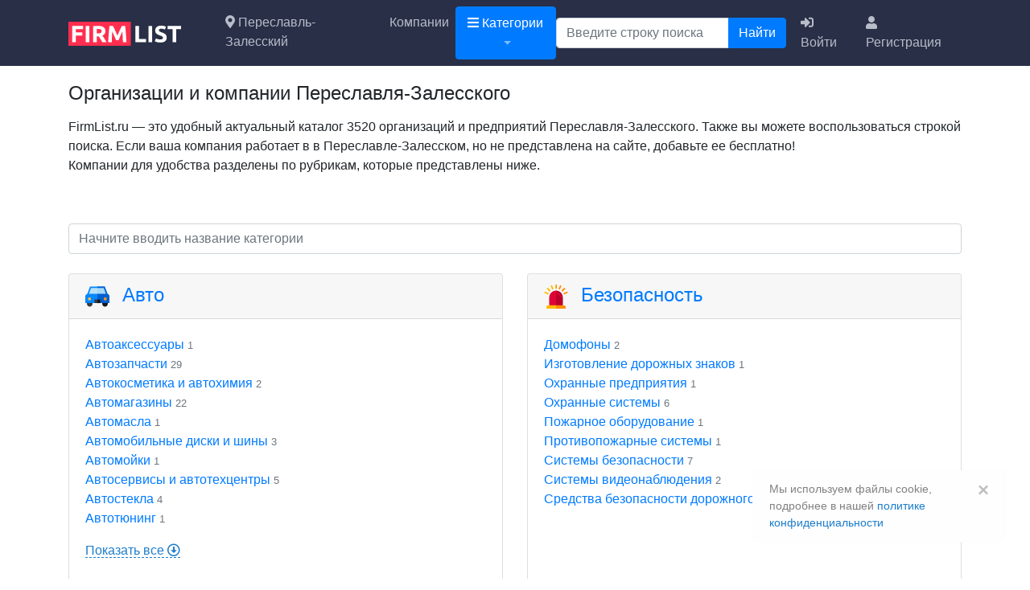

--- FILE ---
content_type: text/html; charset=UTF-8
request_url: https://firmlist.ru/ru_pereslavl-zalesskiy
body_size: 28208
content:
<!DOCTYPE html>
<html lang="ru">
<head>
    <title>Переславль-Залесский — компании и организации города с адресами и телефонами на сайте FirmList.ru</title>
    <base href="https://firmlist.ru/"/>
    <meta name="description" content="Справочник компаний и предприятий Переславля-Залесского. Каталог 3520 фирм и организаций FirmList.ru"/>
    <meta name="keywords" content=""/>
    <meta http-equiv="Content-Type" content="text/html; charset=utf-8"/>


    <link rel="icon" href="/favicon.ico" type="image/x-icon" />
    <link rel="shortcut icon" href="/favicon.ico" type="image/x-icon" />

    <link rel="apple-touch-icon" sizes="57x57" href="//firmlist.ru/static/images/favicon/apple-icon-57x57.png">
    <link rel="apple-touch-icon" sizes="60x60" href="//firmlist.ru/static/images/favicon/apple-icon-60x60.png">
    <link rel="apple-touch-icon" sizes="72x72" href="//firmlist.ru/static/images/favicon/apple-icon-72x72.png">
    <link rel="apple-touch-icon" sizes="76x76" href="//firmlist.ru/static/images/favicon/apple-icon-76x76.png">
    <link rel="apple-touch-icon" sizes="114x114" href="//firmlist.ru/static/images/favicon/apple-icon-114x114.png">
    <link rel="apple-touch-icon" sizes="120x120" href="//firmlist.ru/static/images/favicon/apple-icon-120x120.png">
    <link rel="apple-touch-icon" sizes="144x144" href="//firmlist.ru/static/images/favicon/apple-icon-144x144.png">
    <link rel="apple-touch-icon" sizes="152x152" href="//firmlist.ru/static/images/favicon/apple-icon-152x152.png">
    <link rel="apple-touch-icon" sizes="180x180" href="//firmlist.ru/static/images/favicon/apple-icon-180x180.png">
    <link rel="icon" type="image/png" sizes="192x192"  href="//firmlist.ru/static/images/favicon/android-icon-192x192.png">
    <link rel="icon" type="image/png" sizes="32x32" href="//firmlist.ru/static/images/favicon/favicon-32x32.png">
    <link rel="icon" type="image/png" sizes="96x96" href="//firmlist.ru/static/images/favicon/favicon-96x96.png">
    <link rel="icon" type="image/png" sizes="16x16" href="//firmlist.ru/static/images/favicon/favicon-16x16.png">


    <link rel="manifest" href="//firmlist.ru/static/images/favicon/manifest.json">
    <meta name="msapplication-TileColor" content="#ffffff">
    <meta name="msapplication-TileImage" content="//firmlist.ru/static/images/favicon/ms-icon-144x144.png">
    <meta name="theme-color" content="#ffffff">

    <meta name="viewport" content="width=device-width, initial-scale=1, shrink-to-fit=no">


    
	<meta property="og:title" content="Переславль-Залесский — компании и организации города с адресами и телефонами на сайте FirmList.ru" />
	<meta property="og:url" content="https://firmlist.ru/ru_pereslavl-zalesskiy" />
	<meta property="og:type" content="website" />
	<meta property="og:image" content="//firmlist.ru/static/images/logo.svg" />

    <link rel='dns-prefetch' href='//mc.yandex.ru'>
    <link rel='preconnect' href='//mc.yandex.ru'>
    <link rel="preload" as="script" href="//mc.yandex.ru/metrika/watch.js" />

            <link rel="canonical" href="https://firmlist.ru/ru_pereslavl-zalesskiy"/>
            

    

    <link rel="preload" href="//firmlist.ru/static/lib/fontawesome/webfonts/fa-regular-400.woff2" as="font" crossorigin/>
    <link rel="preload" href="//firmlist.ru/static/lib/fontawesome/webfonts/fa-solid-900.woff2" as="font" crossorigin/>
    <link rel="preload" as="script" href="https://yandex.ru/ads/system/context.js" />
<link async type="text/css" media="screen" rel="stylesheet" href="//firmlist.ru/assets/cache/css_js/lib/e8d0f441a0cffe4eb6cd50ad2e932ca2.css?7866725944"/><link async type="text/css" media="screen" rel="stylesheet" href="//firmlist.ru/assets/cache/css_js/client/a870c1bbefe2015181a305542fd261a9.css?1573644027"/>
        <script type="text/javascript">
                            var menu_url = "/request/get_categories_json/2195";
                    </script>
    <!-- Yandex.RTB -->
<script>window.yaContextCb=window.yaContextCb||[]</script>
<script src="https://yandex.ru/ads/system/context.js" async></script></head>
<body>
<header id="layout-header">
    <nav id="layout-header-navbar" class="navbar navbar-expand-lg navbar-dark">
        <div class="container">
            <div class="navbar-brand">
                                    <a role="logo" href="/">
                        <img src="//firmlist.ru/static/images/logo.svg?3" alt="FirmList.ru - полный справочник организаций">
                    </a>
                            </div>
            <button class="navbar-toggler" type="button" data-toggle="collapse" data-target="#navbarToggler" aria-controls="navbarToggler" aria-expanded="false" aria-label="Toggle navigation">
                <span class="navbar-toggler-icon"></span>
            </button>

            <div class="collapse navbar-collapse" id="navbarToggler">
                <ul class="navbar-nav mr-auto mt-2 mt-lg-0">
                    <li>
                        <a class="nav-link" href="#" rel="nofollow" data-toggle="ajax-modal" remote="/request/get_cities">
                            <i class="fas fa-map-marker-alt"></i> Переславль-Залесский                        </a>
                    </li>
                                            <li class="nav-item ">
                            <a class="nav-link" href="https://firmlist.ru/companies">Компании</a>
                        </li>
                                                                <li>
                            <div class="nav-link layout-nested-menu btn btn-primary">
                                <div class="bem-nested-menu">
                                    <div class="bem-nested-menu__button">
                                        <span class="bem-nested-menu__button-span"><i class="fas fa-bars"></i> Категории</span>
                                    </div>
                                    <div class="bem-nested-menu__menu-wrapper">
                                        <div class="bem-nested-menu__mobile-top">
                                            <a class="bem-nested-menu__mobile-back"></a>
                                            <div class="bem-nested-menu__mobile-title">Категории</div>
                                            <a class="bem-nested-menu__mobile-close"></a>
                                        </div>
                                        <div class="bem-nested-menu__list-wrapper"></div>
                                    </div>
                                </div>
                                <div class="bem-blackout"></div>
                            </div>
                        </li>
                                    </ul>
                <form name="search" class="form-inline" method="get" action="/search" style="margin-right:10px;">
                    <div class="input-group">
                        <input type="text" value="" name="q" class="form-control" placeholder="Введите строку поиска" aria-label="Поиск" aria-describedby="button-addon2">
                        <div class="input-group-append">
                            <button class="btn btn-primary" type="submit" id="button-addon2">Найти</button>
                        </div>
                    </div>
                </form>
                <ul class="navbar-nav mt-2 mt-lg-0">
                                            <li class="nav-item ">
                            <a href="/login" rel="nofollow" class="nav-link" data-toggle="ajax_modal">
                                <i class="fas fa-sign-in-alt"></i>
                                Войти
                            </a>
                        </li>
                        <li class="nav-item">
                            <a href="/registration" rel="nofollow" class="nav-link">
                                <i class="fas fa-user"></i>
                                Регистрация
                            </a>
                        </li>
                                    </ul>

            </div>
        </div>
    </nav>
</header>



<main id="main">
            


    <div id="index-welcome" class="mb-4">
        <div class="container">
            <h1>
                Организации и компании Переславля-Залесского            </h1>
            <p><p>FirmList.ru &mdash; это удобный актуальный каталог 3520 организаций и предприятий Переславля-Залесского. Также вы можете воспользоваться строкой поиска. Если ваша компания работает в в Переславле-Залесском, но не представлена на сайте, добавьте ее бесплатно!
<br>
Компании для удобства разделены по рубрикам, которые представлены ниже.
</p></p>
        </div>
    </div>

<div class="container">
<div id="yandex_rtb_R-A-753575-1"></div>
</div>
<script>window.yaContextCb.push(()=>{
  Ya.Context.AdvManager.render({
    renderTo: 'yandex_rtb_R-A-753575-1',
    blockId: 'R-A-753575-1'
  })
})</script>
<div class="content-section content-section-no-top mt-4">
    <div class="container">


        <form action="/companies" method="get">
            <input type="text" name="q" value="" class="form-control" id="categories_search" autocomplete="off" placeholder="Начните вводить название категории"/>
        </form>
        <article class="row row-cols-1 row-cols-md-2 row-cols-xl-2 mt-4">
                                                <div class="col mb-4">
                        <div class="card h-100">
                            <div class="card-header h4">
                                <img src="//firmlist.ru/static/images/categories/car.svg" height="30" class="mr-3"><a href="https://firmlist.ru/ru_pereslavl-zalesskiy/avto"Перейти к просмотру цен категории Авто >Авто</a>                            </div>
                            <div class="card-body" id="category_1256">
                                <ul class="list-unstyled">
                                                                                                                                                                                                                <li class="cat text-dark"><a href="https://firmlist.ru/ru_pereslavl-zalesskiy/avto/avtoaksessuari"Перейти к просмотру цен категории Автоаксессуары >Автоаксессуары</a> <small class="text-muted">1</small></li>
                                                                                                                                                                                                                        <li class="cat text-dark"><a href="https://firmlist.ru/ru_pereslavl-zalesskiy/avto/avtozapchasti"Перейти к просмотру цен категории Автозапчасти >Автозапчасти</a> <small class="text-muted">29</small></li>
                                                                                                                                                                                                                        <li class="cat text-dark"><a href="https://firmlist.ru/ru_pereslavl-zalesskiy/avto/avtokosmetika-i-avtokhimiya"Перейти к просмотру цен категории Автокосметика и автохимия >Автокосметика и автохимия</a> <small class="text-muted">2</small></li>
                                                                                                                                                                                                                        <li class="cat text-dark"><a href="https://firmlist.ru/ru_pereslavl-zalesskiy/avto/avtomagazini"Перейти к просмотру цен категории Автомагазины >Автомагазины</a> <small class="text-muted">22</small></li>
                                                                                                                                                                            <li class="cat text-dark"><a href="https://firmlist.ru/ru_pereslavl-zalesskiy/avto/avtomasla"Перейти к просмотру цен категории Автомасла >Автомасла</a> <small class="text-muted">1</small></li>
                                                                                                                                                                                                                                                                    <li class="cat text-dark"><a href="https://firmlist.ru/ru_pereslavl-zalesskiy/avto/avtomobilnie-diski-i-shini"Перейти к просмотру цен категории Автомобильные диски и шины >Автомобильные диски и шины</a> <small class="text-muted">3</small></li>
                                                                                                                                                                                                                                                                                                                                                                                                                                                    <li class="cat text-dark"><a href="https://firmlist.ru/ru_pereslavl-zalesskiy/avto/avtomoyki"Перейти к просмотру цен категории Автомойки >Автомойки</a> <small class="text-muted">1</small></li>
                                                                                                                                                                                                                                                                    <li class="cat text-dark"><a href="https://firmlist.ru/ru_pereslavl-zalesskiy/avto/avtoservisi-i-avtotekhcentri"Перейти к просмотру цен категории Автосервисы и автотехцентры >Автосервисы и автотехцентры</a> <small class="text-muted">5</small></li>
                                                                                                                                                                                                                        <li class="cat text-dark"><a href="https://firmlist.ru/ru_pereslavl-zalesskiy/avto/avtostekla"Перейти к просмотру цен категории Автостекла >Автостекла</a> <small class="text-muted">4</small></li>
                                                                                                                                                                                                                                                                                                                <li class="cat text-dark"><a href="https://firmlist.ru/ru_pereslavl-zalesskiy/avto/avtotuning"Перейти к просмотру цен категории Автотюнинг >Автотюнинг</a> <small class="text-muted">1</small></li>
                                                                                                                                                                                                                                                                                                                                                                                                        <li class="cat text-dark d-none"><a href="https://firmlist.ru/ru_pereslavl-zalesskiy/avto/agns"Перейти к просмотру цен категории АГНС >АГНС</a> <small class="text-muted">1</small></li>
                                                                                                                                                                            <li class="cat text-dark d-none"><a href="https://firmlist.ru/ru_pereslavl-zalesskiy/avto/azs"Перейти к просмотру цен категории АЗС >АЗС</a> <small class="text-muted">1</small></li>
                                                                                                                                                                                                                                                                                                                                                                                                                                                    <li class="cat text-dark d-none"><a href="https://firmlist.ru/ru_pereslavl-zalesskiy/avto/kuzovnoy-remont"Перейти к просмотру цен категории Кузовной ремонт >Кузовной ремонт</a> <small class="text-muted">3</small></li>
                                                                                                                                                                            <li class="cat text-dark d-none"><a href="https://firmlist.ru/ru_pereslavl-zalesskiy/avto/lizing-avtomobiley"Перейти к просмотру цен категории Лизинг автомобилей >Лизинг автомобилей</a> <small class="text-muted">1</small></li>
                                                                                                                                                                            <li class="cat text-dark d-none"><a href="https://firmlist.ru/ru_pereslavl-zalesskiy/avto/mreo"Перейти к просмотру цен категории МРЭО >МРЭО</a> <small class="text-muted">2</small></li>
                                                                                                                                                                                                                                                                                                                                                            <li class="cat text-dark d-none"><a href="https://firmlist.ru/ru_pereslavl-zalesskiy/avto/remont-akpp"Перейти к просмотру цен категории Ремонт АКПП >Ремонт АКПП</a> <small class="text-muted">1</small></li>
                                                                                                                                                                            <li class="cat text-dark d-none"><a href="https://firmlist.ru/ru_pereslavl-zalesskiy/avto/remont-dvigateley"Перейти к просмотру цен категории Ремонт двигателей >Ремонт двигателей</a> <small class="text-muted">2</small></li>
                                                                                                                                                                                                                        <li class="cat text-dark d-none"><a href="https://firmlist.ru/ru_pereslavl-zalesskiy/avto/tonirovanie-stekol"Перейти к просмотру цен категории Тонирование стекол >Тонирование стекол</a> <small class="text-muted">1</small></li>
                                                                                                                                                                                                                        <li class="cat text-dark d-none"><a href="https://firmlist.ru/ru_pereslavl-zalesskiy/avto/shinomontazh"Перейти к просмотру цен категории Шиномонтаж >Шиномонтаж</a> <small class="text-muted">17</small></li>
                                                                                                                                                        </ul>
                                                                    <div class="mb-4 show_more">
                                        <span class="layout-pseudo_link" onclick="$('.cat', '#category_1256').removeClass('d-none');$(this).parent().remove();">Показать все <i class="far fa-arrow-alt-circle-down"></i></span>
                                    </div>
                                                            </div>
                        </div>
                    </div>
                                                <div class="col mb-4">
                        <div class="card h-100">
                            <div class="card-header h4">
                                <img src="//firmlist.ru/static/images/categories/siren.svg" height="30" class="mr-3"><a href="https://firmlist.ru/ru_pereslavl-zalesskiy/bezopasnost"Перейти к просмотру цен категории Безопасность >Безопасность</a>                            </div>
                            <div class="card-body" id="category_1257">
                                <ul class="list-unstyled">
                                                                                                                                                                                                                                                                                                                                                                                                <li class="cat text-dark"><a href="https://firmlist.ru/ru_pereslavl-zalesskiy/bezopasnost/domofoni"Перейти к просмотру цен категории Домофоны >Домофоны</a> <small class="text-muted">2</small></li>
                                                                                                                                                                                                                        <li class="cat text-dark"><a href="https://firmlist.ru/ru_pereslavl-zalesskiy/bezopasnost/izgotovlenie-dorozhnikh-znakov"Перейти к просмотру цен категории Изготовление дорожных знаков >Изготовление дорожных знаков</a> <small class="text-muted">1</small></li>
                                                                                                                                                                                                                                                                                                                                                            <li class="cat text-dark"><a href="https://firmlist.ru/ru_pereslavl-zalesskiy/bezopasnost/okhrannie-predpriyatiya"Перейти к просмотру цен категории Охранные предприятия >Охранные предприятия</a> <small class="text-muted">1</small></li>
                                                                                                                                                                            <li class="cat text-dark"><a href="https://firmlist.ru/ru_pereslavl-zalesskiy/bezopasnost/okhrannie-sistemi"Перейти к просмотру цен категории Охранные системы >Охранные системы</a> <small class="text-muted">6</small></li>
                                                                                                                                                                                                                                                                    <li class="cat text-dark"><a href="https://firmlist.ru/ru_pereslavl-zalesskiy/bezopasnost/pozharnoe-oborudovanie"Перейти к просмотру цен категории Пожарное оборудование >Пожарное оборудование</a> <small class="text-muted">1</small></li>
                                                                                                                                                                                                                                                                    <li class="cat text-dark"><a href="https://firmlist.ru/ru_pereslavl-zalesskiy/bezopasnost/protivopozharnie-sistemi"Перейти к просмотру цен категории Противопожарные системы >Противопожарные системы</a> <small class="text-muted">1</small></li>
                                                                                                                                                                                                                        <li class="cat text-dark"><a href="https://firmlist.ru/ru_pereslavl-zalesskiy/bezopasnost/sistemi-bezopasnosti"Перейти к просмотру цен категории Системы безопасности >Системы безопасности</a> <small class="text-muted">7</small></li>
                                                                                                                                                                            <li class="cat text-dark"><a href="https://firmlist.ru/ru_pereslavl-zalesskiy/bezopasnost/sistemi-videonabludeniya"Перейти к просмотру цен категории Системы видеонаблюдения >Системы видеонаблюдения</a> <small class="text-muted">2</small></li>
                                                                                                                                                                                                                        <li class="cat text-dark"><a href="https://firmlist.ru/ru_pereslavl-zalesskiy/bezopasnost/sredstva-bezopasnosti-dorozhnogo-dvizheniya"Перейти к просмотру цен категории Средства безопасности дорожного движения >Средства безопасности дорожного движения</a> <small class="text-muted">2</small></li>
                                                                                                                                                                                                    </ul>
                                                            </div>
                        </div>
                    </div>
                                                <div class="col mb-4">
                        <div class="card h-100">
                            <div class="card-header h4">
                                <img src="//firmlist.ru/static/images/categories/money.svg" height="30" class="mr-3"><a href="https://firmlist.ru/ru_pereslavl-zalesskiy/biznes"Перейти к просмотру цен категории Бизнес >Бизнес</a>                            </div>
                            <div class="card-body" id="category_1258">
                                <ul class="list-unstyled">
                                                                                                                                                                                                                <li class="cat text-dark"><a href="https://firmlist.ru/ru_pereslavl-zalesskiy/biznes/advokati"Перейти к просмотру цен категории Адвокаты >Адвокаты</a> <small class="text-muted">3</small></li>
                                                                                                                                                                                                                                                                                                                <li class="cat text-dark"><a href="https://firmlist.ru/ru_pereslavl-zalesskiy/biznes/biznes-shkoli"Перейти к просмотру цен категории Бизнес-школы >Бизнес-школы</a> <small class="text-muted">1</small></li>
                                                                                                                                                                                                                                                                    <li class="cat text-dark"><a href="https://firmlist.ru/ru_pereslavl-zalesskiy/biznes/bukhgalterskie-kursi"Перейти к просмотру цен категории Бухгалтерские курсы >Бухгалтерские курсы</a> <small class="text-muted">1</small></li>
                                                                                                                                                                                                                                                                    <li class="cat text-dark"><a href="https://firmlist.ru/ru_pereslavl-zalesskiy/biznes/vipusk-cennikh-bumag"Перейти к просмотру цен категории Выпуск ценных бумаг >Выпуск ценных бумаг</a> <small class="text-muted">25</small></li>
                                                                                                                                                                            <li class="cat text-dark"><a href="https://firmlist.ru/ru_pereslavl-zalesskiy/biznes/denezhnie-perevodi"Перейти к просмотру цен категории Денежные переводы >Денежные переводы</a> <small class="text-muted">43</small></li>
                                                                                                                                                                                                                                                                    <li class="cat text-dark"><a href="https://firmlist.ru/ru_pereslavl-zalesskiy/biznes/zaschita-avtorskikh-prav"Перейти к просмотру цен категории Защита авторских прав >Защита авторских прав</a> <small class="text-muted">2</small></li>
                                                                                                                                                                                                                                                                                                                <li class="cat text-dark"><a href="https://firmlist.ru/ru_pereslavl-zalesskiy/biznes/inkassaciya"Перейти к просмотру цен категории Инкассация >Инкассация</a> <small class="text-muted">25</small></li>
                                                                                                                                                                            <li class="cat text-dark"><a href="https://firmlist.ru/ru_pereslavl-zalesskiy/biznes/inostrannie-predstavitelstva"Перейти к просмотру цен категории Иностранные представительства >Иностранные представительства</a> <small class="text-muted">15</small></li>
                                                                                                                                                                                                                                                                    <li class="cat text-dark"><a href="https://firmlist.ru/ru_pereslavl-zalesskiy/biznes/konsaltingovie-uslugi"Перейти к просмотру цен категории Консалтинговые услуги >Консалтинговые услуги</a> <small class="text-muted">2</small></li>
                                                                                                                                                                                                                                                                                                                <li class="cat text-dark"><a href="https://firmlist.ru/ru_pereslavl-zalesskiy/biznes/kurerskie-uslugi"Перейти к просмотру цен категории Курьерские услуги >Курьерские услуги</a> <small class="text-muted">3</small></li>
                                                                                                                                                                                                                                                                    <li class="cat text-dark d-none"><a href="https://firmlist.ru/ru_pereslavl-zalesskiy/biznes/lizing-oborudovaniya"Перейти к просмотру цен категории Лизинг оборудования >Лизинг оборудования</a> <small class="text-muted">1</small></li>
                                                                                                                                                                            <li class="cat text-dark d-none"><a href="https://firmlist.ru/ru_pereslavl-zalesskiy/biznes/lizing-spectekhniki"Перейти к просмотру цен категории Лизинг спецтехники >Лизинг спецтехники</a> <small class="text-muted">1</small></li>
                                                                                                                                                                                                                        <li class="cat text-dark d-none"><a href="https://firmlist.ru/ru_pereslavl-zalesskiy/biznes/lichnostnie-treningi"Перейти к просмотру цен категории Личностные тренинги >Личностные тренинги</a> <small class="text-muted">1</small></li>
                                                                                                                                                                                                                        <li class="cat text-dark d-none"><a href="https://firmlist.ru/ru_pereslavl-zalesskiy/biznes/mebel-dlya-ofisa"Перейти к просмотру цен категории Мебель для офиса >Мебель для офиса</a> <small class="text-muted">1</small></li>
                                                                                                                                                                                                                        <li class="cat text-dark d-none"><a href="https://firmlist.ru/ru_pereslavl-zalesskiy/biznes/nalogovie-konsultanti"Перейти к просмотру цен категории Налоговые консультанты >Налоговые консультанты</a> <small class="text-muted">2</small></li>
                                                                                                                                                                            <li class="cat text-dark d-none"><a href="https://firmlist.ru/ru_pereslavl-zalesskiy/biznes/npf"Перейти к просмотру цен категории НПФ >НПФ</a> <small class="text-muted">3</small></li>
                                                                                                                                                                            <li class="cat text-dark d-none"><a href="https://firmlist.ru/ru_pereslavl-zalesskiy/biznes/operacii-s-cennimi-bumagami"Перейти к просмотру цен категории Операции с ценными бумагами >Операции с ценными бумагами</a> <small class="text-muted">25</small></li>
                                                                                                                                                                                                                                                                                                                <li class="cat text-dark d-none"><a href="https://firmlist.ru/ru_pereslavl-zalesskiy/biznes/ocenochnie-kompanii"Перейти к просмотру цен категории Оценочные компании >Оценочные компании</a> <small class="text-muted">4</small></li>
                                                                                                                                                                                                                                                                                                                <li class="cat text-dark d-none"><a href="https://firmlist.ru/ru_pereslavl-zalesskiy/biznes/raskhodnie-materiali-dlya-orgtekhniki"Перейти к просмотру цен категории Расходные материалы для оргтехники >Расходные материалы для оргтехники</a> <small class="text-muted">1</small></li>
                                                                                                                                                                                                                                                                    <li class="cat text-dark d-none"><a href="https://firmlist.ru/ru_pereslavl-zalesskiy/biznes/remont-orgtekhniki"Перейти к просмотру цен категории Ремонт оргтехники >Ремонт оргтехники</a> <small class="text-muted">2</small></li>
                                                                                                                                                                            <li class="cat text-dark d-none"><a href="https://firmlist.ru/ru_pereslavl-zalesskiy/biznes/samoreguliruemie-organizacii"Перейти к просмотру цен категории Саморегулируемые организации >Саморегулируемые организации</a> <small class="text-muted">2</small></li>
                                                                                                                                                                                                                                                                                                                                                            <li class="cat text-dark d-none"><a href="https://firmlist.ru/ru_pereslavl-zalesskiy/biznes/strakhovie-brokeri"Перейти к просмотру цен категории Страховые брокеры >Страховые брокеры</a> <small class="text-muted">2</small></li>
                                                                                                                                                                                                                                                                                                                                                                                                                                                    <li class="cat text-dark d-none"><a href="https://firmlist.ru/ru_pereslavl-zalesskiy/biznes/upravlyauschie-kompanii"Перейти к просмотру цен категории Управляющие компании >Управляющие компании</a> <small class="text-muted">2</small></li>
                                                                                                                                                                            <li class="cat text-dark d-none"><a href="https://firmlist.ru/ru_pereslavl-zalesskiy/biznes/faktoringovie-kompanii"Перейти к просмотру цен категории Факторинговые компании >Факторинговые компании</a> <small class="text-muted">1</small></li>
                                                                                                                                                                                                                                                                                                                                                                                                        <li class="cat text-dark d-none"><a href="https://firmlist.ru/ru_pereslavl-zalesskiy/biznes/ekspress-pochta"Перейти к просмотру цен категории Экспресс-почта >Экспресс-почта</a> <small class="text-muted">2</small></li>
                                                                                                                                                                                                    </ul>
                                                                    <div class="mb-4 show_more">
                                        <span class="layout-pseudo_link" onclick="$('.cat', '#category_1258').removeClass('d-none');$(this).parent().remove();">Показать все <i class="far fa-arrow-alt-circle-down"></i></span>
                                    </div>
                                                            </div>
                        </div>
                    </div>
                                                <div class="col mb-4">
                        <div class="card h-100">
                            <div class="card-header h4">
                                <img src="//firmlist.ru/static/images/categories/government.svg" height="30" class="mr-3"><a href="https://firmlist.ru/ru_pereslavl-zalesskiy/gosudarstvo"Перейти к просмотру цен категории Государство >Государство</a>                            </div>
                            <div class="card-body" id="category_1259">
                                <ul class="list-unstyled">
                                                                                                                                                                                                                                                            <li class="cat text-dark"><a href="https://firmlist.ru/ru_pereslavl-zalesskiy/gosudarstvo/administracii"Перейти к просмотру цен категории Администрации >Администрации</a> <small class="text-muted">15</small></li>
                                                                                                                                                                                                                                                                                                                                                            <li class="cat text-dark"><a href="https://firmlist.ru/ru_pereslavl-zalesskiy/gosudarstvo/grazhdanskaya-oborona"Перейти к просмотру цен категории Гражданская оборона >Гражданская оборона</a> <small class="text-muted">1</small></li>
                                                                                                                                                                            <li class="cat text-dark"><a href="https://firmlist.ru/ru_pereslavl-zalesskiy/gosudarstvo/departamenti"Перейти к просмотру цен категории Департаменты >Департаменты</a> <small class="text-muted">3</small></li>
                                                                                                                                                                                                                        <li class="cat text-dark"><a href="https://firmlist.ru/ru_pereslavl-zalesskiy/gosudarstvo/zagsi"Перейти к просмотру цен категории ЗАГСы >ЗАГСы</a> <small class="text-muted">2</small></li>
                                                                                                                                                                                                                                                                                                                <li class="cat text-dark"><a href="https://firmlist.ru/ru_pereslavl-zalesskiy/gosudarstvo/kaznacheystva"Перейти к просмотру цен категории Казначейства >Казначейства</a> <small class="text-muted">1</small></li>
                                                                                                                                                                                                                        <li class="cat text-dark"><a href="https://firmlist.ru/ru_pereslavl-zalesskiy/gosudarstvo/nalogovie-inspekcii-i-sluzhbi"Перейти к просмотру цен категории Налоговые инспекции и службы >Налоговые инспекции и службы</a> <small class="text-muted">1</small></li>
                                                                                                                                                                            <li class="cat text-dark"><a href="https://firmlist.ru/ru_pereslavl-zalesskiy/gosudarstvo/organi-vlasti"Перейти к просмотру цен категории Органы власти >Органы власти</a> <small class="text-muted">8</small></li>
                                                                                                                                                                                                                                                                    <li class="cat text-dark"><a href="https://firmlist.ru/ru_pereslavl-zalesskiy/gosudarstvo/pozharnaya-okhrana"Перейти к просмотру цен категории Пожарная охрана >Пожарная охрана</a> <small class="text-muted">1</small></li>
                                                                                                                                                                            <li class="cat text-dark"><a href="https://firmlist.ru/ru_pereslavl-zalesskiy/gosudarstvo/prokuraturi"Перейти к просмотру цен категории Прокуратуры >Прокуратуры</a> <small class="text-muted">2</small></li>
                                                                                                                                                                                                                                                                                                                                                                                                        <li class="cat text-dark"><a href="https://firmlist.ru/ru_pereslavl-zalesskiy/gosudarstvo/sudi"Перейти к просмотру цен категории Суды >Суды</a> <small class="text-muted">1</small></li>
                                                                                                                                                                                                                                                                                            </ul>
                                                            </div>
                        </div>
                    </div>
                                                <div class="col mb-4">
                        <div class="card h-100">
                            <div class="card-header h4">
                                <img src="//firmlist.ru/static/images/categories/house.svg" height="30" class="mr-3"><a href="https://firmlist.ru/ru_pereslavl-zalesskiy/dom-i-interer"Перейти к просмотру цен категории Дом и интерьер >Дом и интерьер</a>                            </div>
                            <div class="card-body" id="category_1260">
                                <ul class="list-unstyled">
                                                                                                                                                                                                                <li class="cat text-dark"><a href="https://firmlist.ru/ru_pereslavl-zalesskiy/dom-i-interer/avtorskaya-mebel"Перейти к просмотру цен категории Авторская мебель >Авторская мебель</a> <small class="text-muted">1</small></li>
                                                                                                                                                                                                                                                                                                                                                            <li class="cat text-dark"><a href="https://firmlist.ru/ru_pereslavl-zalesskiy/dom-i-interer/korpusnaya-mebel"Перейти к просмотру цен категории Корпусная мебель >Корпусная мебель</a> <small class="text-muted">1</small></li>
                                                                                                                                                                            <li class="cat text-dark"><a href="https://firmlist.ru/ru_pereslavl-zalesskiy/dom-i-interer/magazini-podarkov"Перейти к просмотру цен категории Магазины подарков >Магазины подарков</a> <small class="text-muted">1</small></li>
                                                                                                                                                                                                                        <li class="cat text-dark"><a href="https://firmlist.ru/ru_pereslavl-zalesskiy/dom-i-interer/mebel-na-zakaz"Перейти к просмотру цен категории Мебель на заказ >Мебель на заказ</a> <small class="text-muted">9</small></li>
                                                                                                                                                                            <li class="cat text-dark"><a href="https://firmlist.ru/ru_pereslavl-zalesskiy/dom-i-interer/myagkaya-mebel"Перейти к просмотру цен категории Мягкая мебель >Мягкая мебель</a> <small class="text-muted">12</small></li>
                                                                                                                                                                            <li class="cat text-dark"><a href="https://firmlist.ru/ru_pereslavl-zalesskiy/dom-i-interer/postelnie-prinadlezhnosti"Перейти к просмотру цен категории Постельные принадлежности >Постельные принадлежности</a> <small class="text-muted">3</small></li>
                                                                                                                                                                                                                                                                                                                <li class="cat text-dark"><a href="https://firmlist.ru/ru_pereslavl-zalesskiy/dom-i-interer/sborka-mebeli"Перейти к просмотру цен категории Сборка мебели >Сборка мебели</a> <small class="text-muted">2</small></li>
                                                                                                                                                                            <li class="cat text-dark"><a href="https://firmlist.ru/ru_pereslavl-zalesskiy/dom-i-interer/svetilniki"Перейти к просмотру цен категории Светильники >Светильники</a> <small class="text-muted">3</small></li>
                                                                                                                                                                            <li class="cat text-dark"><a href="https://firmlist.ru/ru_pereslavl-zalesskiy/dom-i-interer/tekstil"Перейти к просмотру цен категории Текстиль >Текстиль</a> <small class="text-muted">2</small></li>
                                                                                                                                                                            <li class="cat text-dark"><a href="https://firmlist.ru/ru_pereslavl-zalesskiy/dom-i-interer/tovari-dlya-doma"Перейти к просмотру цен категории Товары для дома >Товары для дома</a> <small class="text-muted">1</small></li>
                                                                                                                                                                                                                                                                    <li class="cat text-dark d-none"><a href="https://firmlist.ru/ru_pereslavl-zalesskiy/dom-i-interer/shkafi-kupe"Перейти к просмотру цен категории Шкафы-купе >Шкафы-купе</a> <small class="text-muted">4</small></li>
                                                                                                                                                                            <li class="cat text-dark d-none"><a href="https://firmlist.ru/ru_pereslavl-zalesskiy/dom-i-interer/shtori-i-karnizi"Перейти к просмотру цен категории Шторы и карнизы >Шторы и карнизы</a> <small class="text-muted">4</small></li>
                                                                                                                                                        </ul>
                                                                    <div class="mb-4 show_more">
                                        <span class="layout-pseudo_link" onclick="$('.cat', '#category_1260').removeClass('d-none');$(this).parent().remove();">Показать все <i class="far fa-arrow-alt-circle-down"></i></span>
                                    </div>
                                                            </div>
                        </div>
                    </div>
                                                <div class="col mb-4">
                        <div class="card h-100">
                            <div class="card-header h4">
                                <img src="//firmlist.ru/static/images/categories/hamster.svg" height="30" class="mr-3"><a href="https://firmlist.ru/ru_pereslavl-zalesskiy/domashnie-zhivotnie"Перейти к просмотру цен категории Домашние животные >Домашние животные</a>                            </div>
                            <div class="card-body" id="category_1261">
                                <ul class="list-unstyled">
                                                                                                                                                                                                                <li class="cat text-dark"><a href="https://firmlist.ru/ru_pereslavl-zalesskiy/domashnie-zhivotnie/akvariumi-i-akvariumnoe-oborudovanie"Перейти к просмотру цен категории Аквариумы и аквариумное оборудование >Аквариумы и аквариумное оборудование</a> <small class="text-muted">2</small></li>
                                                                                                                                                                            <li class="cat text-dark"><a href="https://firmlist.ru/ru_pereslavl-zalesskiy/domashnie-zhivotnie/veterinarnie-apteki"Перейти к просмотру цен категории Ветеринарные аптеки >Ветеринарные аптеки</a> <small class="text-muted">2</small></li>
                                                                                                                                                                            <li class="cat text-dark"><a href="https://firmlist.ru/ru_pereslavl-zalesskiy/domashnie-zhivotnie/veterinarnie-kliniki"Перейти к просмотру цен категории Ветеринарные клиники >Ветеринарные клиники</a> <small class="text-muted">6</small></li>
                                                                                                                                                                                                                        <li class="cat text-dark"><a href="https://firmlist.ru/ru_pereslavl-zalesskiy/domashnie-zhivotnie/vetpomosch-na-domu"Перейти к просмотру цен категории Ветпомощь на дому >Ветпомощь на дому</a> <small class="text-muted">1</small></li>
                                                                                                                                                                                                                        <li class="cat text-dark"><a href="https://firmlist.ru/ru_pereslavl-zalesskiy/domashnie-zhivotnie/zoomagazini"Перейти к просмотру цен категории Зоомагазины >Зоомагазины</a> <small class="text-muted">6</small></li>
                                                                                                                                                                                                                        <li class="cat text-dark"><a href="https://firmlist.ru/ru_pereslavl-zalesskiy/domashnie-zhivotnie/kinologicheskie-klubi"Перейти к просмотру цен категории Кинологические клубы >Кинологические клубы</a> <small class="text-muted">1</small></li>
                                                                                                                                                                                                                        <li class="cat text-dark"><a href="https://firmlist.ru/ru_pereslavl-zalesskiy/domashnie-zhivotnie/korma-dlya-zhivotnikh"Перейти к просмотру цен категории Корма для животных >Корма для животных</a> <small class="text-muted">3</small></li>
                                                                                                                                                                                                                        <li class="cat text-dark"><a href="https://firmlist.ru/ru_pereslavl-zalesskiy/domashnie-zhivotnie/pitomniki-rasteniy"Перейти к просмотру цен категории Питомники растений >Питомники растений</a> <small class="text-muted">3</small></li>
                                                                                                                                                                                                                                                                                                                <li class="cat text-dark"><a href="https://firmlist.ru/ru_pereslavl-zalesskiy/domashnie-zhivotnie/tovari-dlya-zhivotnikh"Перейти к просмотру цен категории Товары для животных >Товары для животных</a> <small class="text-muted">4</small></li>
                                                                                                            </ul>
                                                            </div>
                        </div>
                    </div>
                                                <div class="col mb-4">
                        <div class="card h-100">
                            <div class="card-header h4">
                                <img src="//firmlist.ru/static/images/categories/beef.svg" height="30" class="mr-3"><a href="https://firmlist.ru/ru_pereslavl-zalesskiy/eda-i-napitki"Перейти к просмотру цен категории Еда и напитки >Еда и напитки</a>                            </div>
                            <div class="card-body" id="category_1262">
                                <ul class="list-unstyled">
                                                                                                                                                                                                                <li class="cat text-dark"><a href="https://firmlist.ru/ru_pereslavl-zalesskiy/eda-i-napitki/bari"Перейти к просмотру цен категории Бары >Бары</a> <small class="text-muted">6</small></li>
                                                                                                                                                                                                                        <li class="cat text-dark"><a href="https://firmlist.ru/ru_pereslavl-zalesskiy/eda-i-napitki/bistroe-pitanie"Перейти к просмотру цен категории Быстрое питание >Быстрое питание</a> <small class="text-muted">8</small></li>
                                                                                                                                                                                                                        <li class="cat text-dark"><a href="https://firmlist.ru/ru_pereslavl-zalesskiy/eda-i-napitki/kafe"Перейти к просмотру цен категории Кафе >Кафе</a> <small class="text-muted">56</small></li>
                                                                                                                                                                            <li class="cat text-dark"><a href="https://firmlist.ru/ru_pereslavl-zalesskiy/eda-i-napitki/konditerskie-magazini"Перейти к просмотру цен категории Кондитерские магазины >Кондитерские магазины</a> <small class="text-muted">1</small></li>
                                                                                                                                                                            <li class="cat text-dark"><a href="https://firmlist.ru/ru_pereslavl-zalesskiy/eda-i-napitki/kofeyni"Перейти к просмотру цен категории Кофейни >Кофейни</a> <small class="text-muted">3</small></li>
                                                                                                                                                                                                                        <li class="cat text-dark"><a href="https://firmlist.ru/ru_pereslavl-zalesskiy/eda-i-napitki/magazini-alkogolnikh-napitkov"Перейти к просмотру цен категории Магазины алкогольных напитков >Магазины алкогольных напитков</a> <small class="text-muted">9</small></li>
                                                                                                                                                                            <li class="cat text-dark"><a href="https://firmlist.ru/ru_pereslavl-zalesskiy/eda-i-napitki/magazini-produktov"Перейти к просмотру цен категории Магазины продуктов >Магазины продуктов</a> <small class="text-muted">34</small></li>
                                                                                                                                                                            <li class="cat text-dark"><a href="https://firmlist.ru/ru_pereslavl-zalesskiy/eda-i-napitki/myasnie-magazini"Перейти к просмотру цен категории Мясные магазины >Мясные магазины</a> <small class="text-muted">1</small></li>
                                                                                                                                                                            <li class="cat text-dark"><a href="https://firmlist.ru/ru_pereslavl-zalesskiy/eda-i-napitki/piccerii"Перейти к просмотру цен категории Пиццерии >Пиццерии</a> <small class="text-muted">2</small></li>
                                                                                                                                                                            <li class="cat text-dark"><a href="https://firmlist.ru/ru_pereslavl-zalesskiy/eda-i-napitki/restorani"Перейти к просмотру цен категории Рестораны >Рестораны</a> <small class="text-muted">2</small></li>
                                                                                                                                                                            <li class="cat text-dark d-none"><a href="https://firmlist.ru/ru_pereslavl-zalesskiy/eda-i-napitki/stolovie"Перейти к просмотру цен категории Столовые >Столовые</a> <small class="text-muted">1</small></li>
                                                                                                                                                                            <li class="cat text-dark d-none"><a href="https://firmlist.ru/ru_pereslavl-zalesskiy/eda-i-napitki/supermarketi"Перейти к просмотру цен категории Супермаркеты >Супермаркеты</a> <small class="text-muted">3</small></li>
                                                                                                                                                                                                                        <li class="cat text-dark d-none"><a href="https://firmlist.ru/ru_pereslavl-zalesskiy/eda-i-napitki/chaynie-magazini"Перейти к просмотру цен категории Чайные магазины >Чайные магазины</a> <small class="text-muted">1</small></li>
                                                                                                            </ul>
                                                                    <div class="mb-4 show_more">
                                        <span class="layout-pseudo_link" onclick="$('.cat', '#category_1262').removeClass('d-none');$(this).parent().remove();">Показать все <i class="far fa-arrow-alt-circle-down"></i></span>
                                    </div>
                                                            </div>
                        </div>
                    </div>
                                                <div class="col mb-4">
                        <div class="card h-100">
                            <div class="card-header h4">
                                <img src="//firmlist.ru/static/images/categories/electronics.svg" height="30" class="mr-3"><a href="https://firmlist.ru/ru_pereslavl-zalesskiy/komputeri-i-internet"Перейти к просмотру цен категории Компьютеры и интернет >Компьютеры и интернет</a>                            </div>
                            <div class="card-body" id="category_1263">
                                <ul class="list-unstyled">
                                                                                                                                                                                                                                                            <li class="cat text-dark"><a href="https://firmlist.ru/ru_pereslavl-zalesskiy/komputeri-i-internet/veb-dizayn"Перейти к просмотру цен категории Веб-дизайн >Веб-дизайн</a> <small class="text-muted">3</small></li>
                                                                                                                                                                            <li class="cat text-dark"><a href="https://firmlist.ru/ru_pereslavl-zalesskiy/komputeri-i-internet/internet-agentstva"Перейти к просмотру цен категории Интернет-агентства >Интернет-агентства</a> <small class="text-muted">6</small></li>
                                                                                                                                                                                                                        <li class="cat text-dark"><a href="https://firmlist.ru/ru_pereslavl-zalesskiy/komputeri-i-internet/internet-magazini"Перейти к просмотру цен категории Интернет-магазины >Интернет-магазины</a> <small class="text-muted">21</small></li>
                                                                                                                                                                            <li class="cat text-dark"><a href="https://firmlist.ru/ru_pereslavl-zalesskiy/komputeri-i-internet/internet-portali"Перейти к просмотру цен категории Интернет-порталы >Интернет-порталы</a> <small class="text-muted">2</small></li>
                                                                                                                                                                            <li class="cat text-dark"><a href="https://firmlist.ru/ru_pereslavl-zalesskiy/komputeri-i-internet/internet-provayderi"Перейти к просмотру цен категории Интернет-провайдеры >Интернет-провайдеры</a> <small class="text-muted">5</small></li>
                                                                                                                                                                            <li class="cat text-dark"><a href="https://firmlist.ru/ru_pereslavl-zalesskiy/komputeri-i-internet/komputernaya-periferiya-i-aksessuari"Перейти к просмотру цен категории Компьютерная периферия и аксессуары >Компьютерная периферия и аксессуары</a> <small class="text-muted">3</small></li>
                                                                                                                                                                                                                                                                    <li class="cat text-dark"><a href="https://firmlist.ru/ru_pereslavl-zalesskiy/komputeri-i-internet/komputernie-magazini"Перейти к просмотру цен категории Компьютерные магазины >Компьютерные магазины</a> <small class="text-muted">4</small></li>
                                                                                                                                                                            <li class="cat text-dark"><a href="https://firmlist.ru/ru_pereslavl-zalesskiy/komputeri-i-internet/komputerniy-remont-i-uslugi"Перейти к просмотру цен категории Компьютерный ремонт и услуги >Компьютерный ремонт и услуги</a> <small class="text-muted">8</small></li>
                                                                                                                                                                            <li class="cat text-dark"><a href="https://firmlist.ru/ru_pereslavl-zalesskiy/komputeri-i-internet/komputeri-i-komplektuuschie"Перейти к просмотру цен категории Компьютеры и комплектующие >Компьютеры и комплектующие</a> <small class="text-muted">10</small></li>
                                                                                                                                                                                                                        <li class="cat text-dark"><a href="https://firmlist.ru/ru_pereslavl-zalesskiy/komputeri-i-internet/noutbuki-i-plansheti"Перейти к просмотру цен категории Ноутбуки и планшеты >Ноутбуки и планшеты</a> <small class="text-muted">12</small></li>
                                                                                                                                                                            <li class="cat text-dark d-none"><a href="https://firmlist.ru/ru_pereslavl-zalesskiy/komputeri-i-internet/podderzhka-i-prodvizhenie-saytov"Перейти к просмотру цен категории Поддержка и продвижение сайтов >Поддержка и продвижение сайтов</a> <small class="text-muted">2</small></li>
                                                                                                                                                                            <li class="cat text-dark d-none"><a href="https://firmlist.ru/ru_pereslavl-zalesskiy/komputeri-i-internet/programmnoe-obespechenie"Перейти к просмотру цен категории Программное обеспечение >Программное обеспечение</a> <small class="text-muted">2</small></li>
                                                                                                                                                                            <li class="cat text-dark d-none"><a href="https://firmlist.ru/ru_pereslavl-zalesskiy/komputeri-i-internet/razrabotka-saytov"Перейти к просмотру цен категории Разработка сайтов >Разработка сайтов</a> <small class="text-muted">3</small></li>
                                                                                                                                                                                                                        <li class="cat text-dark d-none"><a href="https://firmlist.ru/ru_pereslavl-zalesskiy/komputeri-i-internet/remont-planshetov-i-noutbukov"Перейти к просмотру цен категории Ремонт планшетов и ноутбуков >Ремонт планшетов и ноутбуков</a> <small class="text-muted">8</small></li>
                                                                                                                                                                                                                                                                    <li class="cat text-dark d-none"><a href="https://firmlist.ru/ru_pereslavl-zalesskiy/komputeri-i-internet/khosting"Перейти к просмотру цен категории Хостинг >Хостинг</a> <small class="text-muted">1</small></li>
                                                                                                                                                                            <li class="cat text-dark d-none"><a href="https://firmlist.ru/ru_pereslavl-zalesskiy/komputeri-i-internet/elektronnie-nositeli-informacii"Перейти к просмотру цен категории Электронные носители информации >Электронные носители информации</a> <small class="text-muted">2</small></li>
                                                                                                            </ul>
                                                                    <div class="mb-4 show_more">
                                        <span class="layout-pseudo_link" onclick="$('.cat', '#category_1263').removeClass('d-none');$(this).parent().remove();">Показать все <i class="far fa-arrow-alt-circle-down"></i></span>
                                    </div>
                                                            </div>
                        </div>
                    </div>
                                                <div class="col mb-4">
                        <div class="card h-100">
                            <div class="card-header h4">
                                <img src="//firmlist.ru/static/images/categories/girl.svg" height="30" class="mr-3"><a href="https://firmlist.ru/ru_pereslavl-zalesskiy/krasota-i-zdorove"Перейти к просмотру цен категории Красота и здоровье >Красота и здоровье</a>                            </div>
                            <div class="card-body" id="category_1264">
                                <ul class="list-unstyled">
                                                                                                                                                                                                                <li class="cat text-dark"><a href="https://firmlist.ru/ru_pereslavl-zalesskiy/krasota-i-zdorove/distributori-kosmetiki"Перейти к просмотру цен категории Дистрибьюторы косметики >Дистрибьюторы косметики</a> <small class="text-muted">1</small></li>
                                                                                                                                                                                                                        <li class="cat text-dark"><a href="https://firmlist.ru/ru_pereslavl-zalesskiy/krasota-i-zdorove/kliniki"Перейти к просмотру цен категории Клиники >Клиники</a> <small class="text-muted">17</small></li>
                                                                                                                                                                                                                                                                    <li class="cat text-dark"><a href="https://firmlist.ru/ru_pereslavl-zalesskiy/krasota-i-zdorove/medicinskie-centri"Перейти к просмотру цен категории Медицинские центры >Медицинские центры</a> <small class="text-muted">1</small></li>
                                                                                                                                                                            <li class="cat text-dark"><a href="https://firmlist.ru/ru_pereslavl-zalesskiy/krasota-i-zdorove/naraschivanie-volos"Перейти к просмотру цен категории Наращивание волос >Наращивание волос</a> <small class="text-muted">1</small></li>
                                                                                                                                                                            <li class="cat text-dark"><a href="https://firmlist.ru/ru_pereslavl-zalesskiy/krasota-i-zdorove/nogtevie-studii"Перейти к просмотру цен категории Ногтевые студии >Ногтевые студии</a> <small class="text-muted">4</small></li>
                                                                                                                                                                                                                        <li class="cat text-dark"><a href="https://firmlist.ru/ru_pereslavl-zalesskiy/krasota-i-zdorove/parikmakherskie"Перейти к просмотру цен категории Парикмахерские >Парикмахерские</a> <small class="text-muted">14</small></li>
                                                                                                                                                                                                                                                                    <li class="cat text-dark"><a href="https://firmlist.ru/ru_pereslavl-zalesskiy/krasota-i-zdorove/remesla-i-khudozhestvennie-promisli"Перейти к просмотру цен категории Ремесла и художественные промыслы >Ремесла и художественные промыслы</a> <small class="text-muted">4</small></li>
                                                                                                                                                                            <li class="cat text-dark"><a href="https://firmlist.ru/ru_pereslavl-zalesskiy/krasota-i-zdorove/saloni-krasoti"Перейти к просмотру цен категории Салоны красоты >Салоны красоты</a> <small class="text-muted">9</small></li>
                                                                                                                                                                                                                        <li class="cat text-dark"><a href="https://firmlist.ru/ru_pereslavl-zalesskiy/krasota-i-zdorove/solyarii"Перейти к просмотру цен категории Солярии >Солярии</a> <small class="text-muted">1</small></li>
                                                                                                                                                                                                                                                                    <li class="cat text-dark"><a href="https://firmlist.ru/ru_pereslavl-zalesskiy/krasota-i-zdorove/tatu-saloni"Перейти к просмотру цен категории Тату салоны >Тату салоны</a> <small class="text-muted">1</small></li>
                                                                                                                                                        </ul>
                                                            </div>
                        </div>
                    </div>
                                                <div class="col mb-4">
                        <div class="card h-100">
                            <div class="card-header h4">
                                <img src="//firmlist.ru/static/images/categories/roman.svg" height="30" class="mr-3"><a href="https://firmlist.ru/ru_pereslavl-zalesskiy/kultura-i-iskusstvo"Перейти к просмотру цен категории Культура и искусство >Культура и искусство</a>                            </div>
                            <div class="card-body" id="category_1265">
                                <ul class="list-unstyled">
                                                                                                                                                                                                                                                                                                        <li class="cat text-dark"><a href="https://firmlist.ru/ru_pereslavl-zalesskiy/kultura-i-iskusstvo/vistavochnie-kompleksi-i-galerei"Перейти к просмотру цен категории Выставочные комплексы и галереи >Выставочные комплексы и галереи</a> <small class="text-muted">2</small></li>
                                                                                                                                                                                                                                                                                                                                                                                                                                                                                                                                                                                                                                    <li class="cat text-dark"><a href="https://firmlist.ru/ru_pereslavl-zalesskiy/kultura-i-iskusstvo/kulturnie-centri"Перейти к просмотру цен категории Культурные центры >Культурные центры</a> <small class="text-muted">1</small></li>
                                                                                                                                                                                                                                                                    <li class="cat text-dark"><a href="https://firmlist.ru/ru_pereslavl-zalesskiy/kultura-i-iskusstvo/muzikalnie-instrumenti"Перейти к просмотру цен категории Музыкальные инструменты >Музыкальные инструменты</a> <small class="text-muted">1</small></li>
                                                                                                                                                                            <li class="cat text-dark"><a href="https://firmlist.ru/ru_pereslavl-zalesskiy/kultura-i-iskusstvo/muzikalnie-magazini"Перейти к просмотру цен категории Музыкальные магазины >Музыкальные магазины</a> <small class="text-muted">1</small></li>
                                                                                                                                                                                                                                                                                                                                                                                                                                                                                                                                                                                        <li class="cat text-dark"><a href="https://firmlist.ru/ru_pereslavl-zalesskiy/kultura-i-iskusstvo/khudozhestvennie-izdeliya"Перейти к просмотру цен категории Художественные изделия >Художественные изделия</a> <small class="text-muted">5</small></li>
                                                                                                                                                                            <li class="cat text-dark"><a href="https://firmlist.ru/ru_pereslavl-zalesskiy/kultura-i-iskusstvo/khudozhestvennie-masterskie"Перейти к просмотру цен категории Художественные мастерские >Художественные мастерские</a> <small class="text-muted">4</small></li>
                                                                                                                                                                            <li class="cat text-dark"><a href="https://firmlist.ru/ru_pereslavl-zalesskiy/kultura-i-iskusstvo/khudozhestvennie-saloni"Перейти к просмотру цен категории Художественные салоны >Художественные салоны</a> <small class="text-muted">4</small></li>
                                                                                                                                                                            <li class="cat text-dark"><a href="https://firmlist.ru/ru_pereslavl-zalesskiy/kultura-i-iskusstvo/khudozhestvennie-shkoli"Перейти к просмотру цен категории Художественные школы >Художественные школы</a> <small class="text-muted">1</small></li>
                                                                                                                                                        </ul>
                                                            </div>
                        </div>
                    </div>
                                                <div class="col mb-4">
                        <div class="card h-100">
                            <div class="card-header h4">
                                <img src="//firmlist.ru/static/images/categories/grocery-store.svg" height="30" class="mr-3"><a href="https://firmlist.ru/ru_pereslavl-zalesskiy/magazini"Перейти к просмотру цен категории Магазины >Магазины</a>                            </div>
                            <div class="card-body" id="category_1266">
                                <ul class="list-unstyled">
                                                                                                                                                                                                                <li class="cat text-dark"><a href="https://firmlist.ru/ru_pereslavl-zalesskiy/magazini/antikvarnie-magazini"Перейти к просмотру цен категории Антикварные магазины >Антикварные магазины</a> <small class="text-muted">3</small></li>
                                                                                                                                                                            <li class="cat text-dark"><a href="https://firmlist.ru/ru_pereslavl-zalesskiy/magazini/bitovaya-tekhnika"Перейти к просмотру цен категории Бытовая техника >Бытовая техника</a> <small class="text-muted">8</small></li>
                                                                                                                                                                                                                        <li class="cat text-dark"><a href="https://firmlist.ru/ru_pereslavl-zalesskiy/magazini/gipermarketi"Перейти к просмотру цен категории Гипермаркеты >Гипермаркеты</a> <small class="text-muted">8</small></li>
                                                                                                                                                                            <li class="cat text-dark"><a href="https://firmlist.ru/ru_pereslavl-zalesskiy/magazini/detskie-magazini"Перейти к просмотру цен категории Детские магазины >Детские магазины</a> <small class="text-muted">1</small></li>
                                                                                                                                                                                                                                                                                                                                                                                                        <li class="cat text-dark"><a href="https://firmlist.ru/ru_pereslavl-zalesskiy/magazini/magazini-bitovoy-khimii"Перейти к просмотру цен категории Магазины бытовой химии >Магазины бытовой химии</a> <small class="text-muted">9</small></li>
                                                                                                                                                                                                                        <li class="cat text-dark"><a href="https://firmlist.ru/ru_pereslavl-zalesskiy/magazini/magazini-dlya-sadovodov"Перейти к просмотру цен категории Магазины для садоводов >Магазины для садоводов</a> <small class="text-muted">1</small></li>
                                                                                                                                                                                                                        <li class="cat text-dark"><a href="https://firmlist.ru/ru_pereslavl-zalesskiy/magazini/magazini-kosmetiki"Перейти к просмотру цен категории Магазины косметики >Магазины косметики</a> <small class="text-muted">3</small></li>
                                                                                                                                                                            <li class="cat text-dark"><a href="https://firmlist.ru/ru_pereslavl-zalesskiy/magazini/magazini-kukhon"Перейти к просмотру цен категории Магазины кухонь >Магазины кухонь</a> <small class="text-muted">9</small></li>
                                                                                                                                                                            <li class="cat text-dark"><a href="https://firmlist.ru/ru_pereslavl-zalesskiy/magazini/magazini-mebeli"Перейти к просмотру цен категории Магазины мебели >Магазины мебели</a> <small class="text-muted">22</small></li>
                                                                                                                                                                                                                        <li class="cat text-dark"><a href="https://firmlist.ru/ru_pereslavl-zalesskiy/magazini/magazini-orgtekhniki"Перейти к просмотру цен категории Магазины оргтехники >Магазины оргтехники</a> <small class="text-muted">1</small></li>
                                                                                                                                                                            <li class="cat text-dark d-none"><a href="https://firmlist.ru/ru_pereslavl-zalesskiy/magazini/magazini-santekhniki"Перейти к просмотру цен категории Магазины сантехники >Магазины сантехники</a> <small class="text-muted">1</small></li>
                                                                                                                                                                            <li class="cat text-dark d-none"><a href="https://firmlist.ru/ru_pereslavl-zalesskiy/magazini/magazini-semyan"Перейти к просмотру цен категории Магазины семян >Магазины семян</a> <small class="text-muted">3</small></li>
                                                                                                                                                                                                                        <li class="cat text-dark d-none"><a href="https://firmlist.ru/ru_pereslavl-zalesskiy/magazini/magazini-khoztovarov"Перейти к просмотру цен категории Магазины хозтоваров >Магазины хозтоваров</a> <small class="text-muted">18</small></li>
                                                                                                                                                                            <li class="cat text-dark d-none"><a href="https://firmlist.ru/ru_pereslavl-zalesskiy/magazini/magazini-cvetov"Перейти к просмотру цен категории Магазины цветов >Магазины цветов</a> <small class="text-muted">3</small></li>
                                                                                                                                                                            <li class="cat text-dark d-none"><a href="https://firmlist.ru/ru_pereslavl-zalesskiy/magazini/magazini-elektroniki"Перейти к просмотру цен категории Магазины электроники >Магазины электроники</a> <small class="text-muted">11</small></li>
                                                                                                                                                                            <li class="cat text-dark d-none"><a href="https://firmlist.ru/ru_pereslavl-zalesskiy/magazini/okhotnichi-i-ribolovnie-magazini"Перейти к просмотру цен категории Охотничьи и рыболовные магазины >Охотничьи и рыболовные магазины</a> <small class="text-muted">3</small></li>
                                                                                                                                                                            <li class="cat text-dark d-none"><a href="https://firmlist.ru/ru_pereslavl-zalesskiy/magazini/parfumernie-magazini"Перейти к просмотру цен категории Парфюмерные магазины >Парфюмерные магазины</a> <small class="text-muted">12</small></li>
                                                                                                                                                                                                                                                                    <li class="cat text-dark d-none"><a href="https://firmlist.ru/ru_pereslavl-zalesskiy/magazini/rinki"Перейти к просмотру цен категории Рынки >Рынки</a> <small class="text-muted">1</small></li>
                                                                                                                                                                            <li class="cat text-dark d-none"><a href="https://firmlist.ru/ru_pereslavl-zalesskiy/magazini/sadovaya-tekhnika"Перейти к просмотру цен категории Садовая техника >Садовая техника</a> <small class="text-muted">3</small></li>
                                                                                                                                                                            <li class="cat text-dark d-none"><a href="https://firmlist.ru/ru_pereslavl-zalesskiy/magazini/sadoviy-inventar"Перейти к просмотру цен категории Садовый инвентарь >Садовый инвентарь</a> <small class="text-muted">2</small></li>
                                                                                                                                                                            <li class="cat text-dark d-none"><a href="https://firmlist.ru/ru_pereslavl-zalesskiy/magazini/sportivnie-magazini"Перейти к просмотру цен категории Спортивные магазины >Спортивные магазины</a> <small class="text-muted">1</small></li>
                                                                                                                                                                            <li class="cat text-dark d-none"><a href="https://firmlist.ru/ru_pereslavl-zalesskiy/magazini/tabachnie-magazini"Перейти к просмотру цен категории Табачные магазины >Табачные магазины</a> <small class="text-muted">7</small></li>
                                                                                                                                                                            <li class="cat text-dark d-none"><a href="https://firmlist.ru/ru_pereslavl-zalesskiy/magazini/tvorchestvo-i-rukodelie"Перейти к просмотру цен категории Творчество и рукоделие >Творчество и рукоделие</a> <small class="text-muted">1</small></li>
                                                                                                                                                                            <li class="cat text-dark d-none"><a href="https://firmlist.ru/ru_pereslavl-zalesskiy/magazini/tovari-po-katalogam"Перейти к просмотру цен категории Товары по каталогам >Товары по каталогам</a> <small class="text-muted">4</small></li>
                                                                                                                                                                            <li class="cat text-dark d-none"><a href="https://firmlist.ru/ru_pereslavl-zalesskiy/magazini/torgovie-centri"Перейти к просмотру цен категории Торговые центры >Торговые центры</a> <small class="text-muted">40</small></li>
                                                                                                                                                                                                                                                                    <li class="cat text-dark d-none"><a href="https://firmlist.ru/ru_pereslavl-zalesskiy/magazini/yuvelirnie-fabriki"Перейти к просмотру цен категории Ювелирные фабрики >Ювелирные фабрики</a> <small class="text-muted">2</small></li>
                                                                                                            </ul>
                                                                    <div class="mb-4 show_more">
                                        <span class="layout-pseudo_link" onclick="$('.cat', '#category_1266').removeClass('d-none');$(this).parent().remove();">Показать все <i class="far fa-arrow-alt-circle-down"></i></span>
                                    </div>
                                                            </div>
                        </div>
                    </div>
                                                <div class="col mb-4">
                        <div class="card h-100">
                            <div class="card-header h4">
                                <img src="//firmlist.ru/static/images/categories/pharmacy.svg" height="30" class="mr-3"><a href="https://firmlist.ru/ru_pereslavl-zalesskiy/medicina-i-farmacevtika"Перейти к просмотру цен категории Медицина и фармацевтика >Медицина и фармацевтика</a>                            </div>
                            <div class="card-body" id="category_1267">
                                <ul class="list-unstyled">
                                                                                                                                                                                                                                                                                                                                                    <li class="cat text-dark"><a href="https://firmlist.ru/ru_pereslavl-zalesskiy/medicina-i-farmacevtika/bolnici"Перейти к просмотру цен категории Больницы >Больницы</a> <small class="text-muted">18</small></li>
                                                                                                                                                                            <li class="cat text-dark"><a href="https://firmlist.ru/ru_pereslavl-zalesskiy/medicina-i-farmacevtika/bolnici-ginekologicheskie"Перейти к просмотру цен категории Больницы гинекологические >Больницы гинекологические</a> <small class="text-muted">1</small></li>
                                                                                                                                                                            <li class="cat text-dark"><a href="https://firmlist.ru/ru_pereslavl-zalesskiy/medicina-i-farmacevtika/bolnici-gorodskie"Перейти к просмотру цен категории Больницы городские >Больницы городские</a> <small class="text-muted">4</small></li>
                                                                                                                                                                            <li class="cat text-dark"><a href="https://firmlist.ru/ru_pereslavl-zalesskiy/medicina-i-farmacevtika/bolnici-detskie"Перейти к просмотру цен категории Больницы детские >Больницы детские</a> <small class="text-muted">1</small></li>
                                                                                                                                                                            <li class="cat text-dark"><a href="https://firmlist.ru/ru_pereslavl-zalesskiy/medicina-i-farmacevtika/bolnici-infekcionnie"Перейти к просмотру цен категории Больницы инфекционные >Больницы инфекционные</a> <small class="text-muted">1</small></li>
                                                                                                                                                                            <li class="cat text-dark"><a href="https://firmlist.ru/ru_pereslavl-zalesskiy/medicina-i-farmacevtika/bolnici-narkologicheskie"Перейти к просмотру цен категории Больницы наркологические >Больницы наркологические</a> <small class="text-muted">1</small></li>
                                                                                                                                                                            <li class="cat text-dark"><a href="https://firmlist.ru/ru_pereslavl-zalesskiy/medicina-i-farmacevtika/bolnici-oblastnie"Перейти к просмотру цен категории Больницы областные >Больницы областные</a> <small class="text-muted">3</small></li>
                                                                                                                                                                            <li class="cat text-dark"><a href="https://firmlist.ru/ru_pereslavl-zalesskiy/medicina-i-farmacevtika/bolnici-onkologicheskie"Перейти к просмотру цен категории Больницы онкологические >Больницы онкологические</a> <small class="text-muted">1</small></li>
                                                                                                                                                                                                                        <li class="cat text-dark"><a href="https://firmlist.ru/ru_pereslavl-zalesskiy/medicina-i-farmacevtika/bolnici-oftalmologicheskie"Перейти к просмотру цен категории Больницы офтальмологические >Больницы офтальмологические</a> <small class="text-muted">1</small></li>
                                                                                                                                                                            <li class="cat text-dark"><a href="https://firmlist.ru/ru_pereslavl-zalesskiy/medicina-i-farmacevtika/bolnici-psikhiatricheskie"Перейти к просмотру цен категории Больницы психиатрические >Больницы психиатрические</a> <small class="text-muted">1</small></li>
                                                                                                                                                                            <li class="cat text-dark d-none"><a href="https://firmlist.ru/ru_pereslavl-zalesskiy/medicina-i-farmacevtika/bolnici-psikhonevrologicheskie"Перейти к просмотру цен категории Больницы психоневрологические >Больницы психоневрологические</a> <small class="text-muted">1</small></li>
                                                                                                                                                                            <li class="cat text-dark d-none"><a href="https://firmlist.ru/ru_pereslavl-zalesskiy/medicina-i-farmacevtika/bolnici-tuberkuleznie"Перейти к просмотру цен категории Больницы туберкулезные >Больницы туберкулезные</a> <small class="text-muted">1</small></li>
                                                                                                                                                                            <li class="cat text-dark d-none"><a href="https://firmlist.ru/ru_pereslavl-zalesskiy/medicina-i-farmacevtika/bolnici-urologicheskie"Перейти к просмотру цен категории Больницы урологические >Больницы урологические</a> <small class="text-muted">1</small></li>
                                                                                                                                                                            <li class="cat text-dark d-none"><a href="https://firmlist.ru/ru_pereslavl-zalesskiy/medicina-i-farmacevtika/bolnici-fizioterapevticheskie"Перейти к просмотру цен категории Больницы физиотерапевтические >Больницы физиотерапевтические</a> <small class="text-muted">1</small></li>
                                                                                                                                                                                                                                                                                                                                                                                                                                                    <li class="cat text-dark d-none"><a href="https://firmlist.ru/ru_pereslavl-zalesskiy/medicina-i-farmacevtika/diagnosticheskie-centri"Перейти к просмотру цен категории Диагностические центры >Диагностические центры</a> <small class="text-muted">3</small></li>
                                                                                                                                                                                                                                                                                                                                                                                                                                                                                                                                                                                                                                                                                                                                                                                                                                                                                                                                                                                                                                                <li class="cat text-dark d-none"><a href="https://firmlist.ru/ru_pereslavl-zalesskiy/medicina-i-farmacevtika/lechenie-volos"Перейти к просмотру цен категории Лечение волос >Лечение волос</a> <small class="text-muted">1</small></li>
                                                                                                                                                                                                                                                                                                                                                                                                                                                                                                                                                                                                                                    <li class="cat text-dark d-none"><a href="https://firmlist.ru/ru_pereslavl-zalesskiy/medicina-i-farmacevtika/medicinskie-laboratorii"Перейти к просмотру цен категории Медицинские лаборатории >Медицинские лаборатории</a> <small class="text-muted">1</small></li>
                                                                                                                                                                                                                                                                                                                <li class="cat text-dark d-none"><a href="https://firmlist.ru/ru_pereslavl-zalesskiy/medicina-i-farmacevtika/medcentri-i-kliniki"Перейти к просмотру цен категории Медцентры и клиники >Медцентры и клиники</a> <small class="text-muted">2</small></li>
                                                                                                                                                                                                                                                                    <li class="cat text-dark d-none"><a href="https://firmlist.ru/ru_pereslavl-zalesskiy/medicina-i-farmacevtika/ozdorovitelnie-centri"Перейти к просмотру цен категории Оздоровительные центры >Оздоровительные центры</a> <small class="text-muted">1</small></li>
                                                                                                                                                                            <li class="cat text-dark d-none"><a href="https://firmlist.ru/ru_pereslavl-zalesskiy/medicina-i-farmacevtika/ortodontiya"Перейти к просмотру цен категории Ортодонтия >Ортодонтия</a> <small class="text-muted">3</small></li>
                                                                                                                                                                                                                        <li class="cat text-dark d-none"><a href="https://firmlist.ru/ru_pereslavl-zalesskiy/medicina-i-farmacevtika/ochki-i-opravi"Перейти к просмотру цен категории Очки и оправы >Очки и оправы</a> <small class="text-muted">6</small></li>
                                                                                                                                                                                                                                                                    <li class="cat text-dark d-none"><a href="https://firmlist.ru/ru_pereslavl-zalesskiy/medicina-i-farmacevtika/polikliniki"Перейти к просмотру цен категории Поликлиники >Поликлиники</a> <small class="text-muted">17</small></li>
                                                                                                                                                                            <li class="cat text-dark d-none"><a href="https://firmlist.ru/ru_pereslavl-zalesskiy/medicina-i-farmacevtika/polikliniki-dlya-vzroslikh"Перейти к просмотру цен категории Поликлиники для взрослых >Поликлиники для взрослых</a> <small class="text-muted">1</small></li>
                                                                                                                                                                            <li class="cat text-dark d-none"><a href="https://firmlist.ru/ru_pereslavl-zalesskiy/medicina-i-farmacevtika/psikhologicheskie-sluzhbi"Перейти к просмотру цен категории Психологические службы >Психологические службы</a> <small class="text-muted">2</small></li>
                                                                                                                                                                                                                                                                                                                                                                                                        <li class="cat text-dark d-none"><a href="https://firmlist.ru/ru_pereslavl-zalesskiy/medicina-i-farmacevtika/saloni-optiki"Перейти к просмотру цен категории Салоны оптики >Салоны оптики</a> <small class="text-muted">5</small></li>
                                                                                                                                                                            <li class="cat text-dark d-none"><a href="https://firmlist.ru/ru_pereslavl-zalesskiy/medicina-i-farmacevtika/skoraya-pomosch"Перейти к просмотру цен категории Скорая помощь >Скорая помощь</a> <small class="text-muted">1</small></li>
                                                                                                                                                                                                                                                                                                                <li class="cat text-dark d-none"><a href="https://firmlist.ru/ru_pereslavl-zalesskiy/medicina-i-farmacevtika/stomatologicheskie-kliniki-i-centri"Перейти к просмотру цен категории Стоматологические клиники и центры >Стоматологические клиники и центры</a> <small class="text-muted">3</small></li>
                                                                                                                                                                                                                                                                    <li class="cat text-dark d-none"><a href="https://firmlist.ru/ru_pereslavl-zalesskiy/medicina-i-farmacevtika/stomatologiya"Перейти к просмотру цен категории Стоматология >Стоматология</a> <small class="text-muted">5</small></li>
                                                                                                                                                                                                                        <li class="cat text-dark d-none"><a href="https://firmlist.ru/ru_pereslavl-zalesskiy/medicina-i-farmacevtika/tovari-dlya-zdorovya"Перейти к просмотру цен категории Товары для здоровья >Товары для здоровья</a> <small class="text-muted">1</small></li>
                                                                                                                                                                                                                                                                                                                                                                                                        <li class="cat text-dark d-none"><a href="https://firmlist.ru/ru_pereslavl-zalesskiy/medicina-i-farmacevtika/fitochai-i-badi"Перейти к просмотру цен категории Фиточаи и БАДы >Фиточаи и БАДы</a> <small class="text-muted">1</small></li>
                                                                                                                                                                                                                                                </ul>
                                                                    <div class="mb-4 show_more">
                                        <span class="layout-pseudo_link" onclick="$('.cat', '#category_1267').removeClass('d-none');$(this).parent().remove();">Показать все <i class="far fa-arrow-alt-circle-down"></i></span>
                                    </div>
                                                            </div>
                        </div>
                    </div>
                                                <div class="col mb-4">
                        <div class="card h-100">
                            <div class="card-header h4">
                                <img src="//firmlist.ru/static/images/categories/telescope.svg" height="30" class="mr-3"><a href="https://firmlist.ru/ru_pereslavl-zalesskiy/nauka-i-obrazovanie"Перейти к просмотру цен категории Наука и образование >Наука и образование</a>                            </div>
                            <div class="card-body" id="category_1268">
                                <ul class="list-unstyled">
                                                                                                                                                                                                                                                            <li class="cat text-dark"><a href="https://firmlist.ru/ru_pereslavl-zalesskiy/nauka-i-obrazovanie/akademii"Перейти к просмотру цен категории Академии >Академии</a> <small class="text-muted">2</small></li>
                                                                                                                                                                            <li class="cat text-dark"><a href="https://firmlist.ru/ru_pereslavl-zalesskiy/nauka-i-obrazovanie/biblioteki"Перейти к просмотру цен категории Библиотеки >Библиотеки</a> <small class="text-muted">1</small></li>
                                                                                                                                                                                                                                                                                                                <li class="cat text-dark"><a href="https://firmlist.ru/ru_pereslavl-zalesskiy/nauka-i-obrazovanie/vuzi"Перейти к просмотру цен категории Вузы >Вузы</a> <small class="text-muted">3</small></li>
                                                                                                                                                                            <li class="cat text-dark"><a href="https://firmlist.ru/ru_pereslavl-zalesskiy/nauka-i-obrazovanie/vichislitelnie-centri"Перейти к просмотру цен категории Вычислительные центры >Вычислительные центры</a> <small class="text-muted">1</small></li>
                                                                                                                                                                            <li class="cat text-dark"><a href="https://firmlist.ru/ru_pereslavl-zalesskiy/nauka-i-obrazovanie/geodeziya-i-kartografiya"Перейти к просмотру цен категории Геодезия и картография >Геодезия и картография</a> <small class="text-muted">1</small></li>
                                                                                                                                                                                                                                                                                                                <li class="cat text-dark"><a href="https://firmlist.ru/ru_pereslavl-zalesskiy/nauka-i-obrazovanie/gimnazii"Перейти к просмотру цен категории Гимназии >Гимназии</a> <small class="text-muted">2</small></li>
                                                                                                                                                                            <li class="cat text-dark"><a href="https://firmlist.ru/ru_pereslavl-zalesskiy/nauka-i-obrazovanie/detskie-razvivauschie-centri"Перейти к просмотру цен категории Детские развивающие центры >Детские развивающие центры</a> <small class="text-muted">1</small></li>
                                                                                                                                                                            <li class="cat text-dark"><a href="https://firmlist.ru/ru_pereslavl-zalesskiy/nauka-i-obrazovanie/detskie-sadi"Перейти к просмотру цен категории Детские сады >Детские сады</a> <small class="text-muted">6</small></li>
                                                                                                                                                                                                                        <li class="cat text-dark"><a href="https://firmlist.ru/ru_pereslavl-zalesskiy/nauka-i-obrazovanie/dopolnitelnoe-obrazovanie"Перейти к просмотру цен категории Дополнительное образование >Дополнительное образование</a> <small class="text-muted">10</small></li>
                                                                                                                                                                                                                                                                                                                                                                                                        <li class="cat text-dark"><a href="https://firmlist.ru/ru_pereslavl-zalesskiy/nauka-i-obrazovanie/kolledzhi"Перейти к просмотру цен категории Колледжи >Колледжи</a> <small class="text-muted">2</small></li>
                                                                                                                                                                                                                                                                    <li class="cat text-dark d-none"><a href="https://firmlist.ru/ru_pereslavl-zalesskiy/nauka-i-obrazovanie/kosmicheskie-issledovaniya"Перейти к просмотру цен категории Космические исследования >Космические исследования</a> <small class="text-muted">1</small></li>
                                                                                                                                                                                                                                                                                                                                                                                                                                                    <li class="cat text-dark d-none"><a href="https://firmlist.ru/ru_pereslavl-zalesskiy/nauka-i-obrazovanie/nauchnie-i-nauchno-proizvodstvennie-organizacii"Перейти к просмотру цен категории Научные и научно-производственные организации >Научные и научно-производственные организации</a> <small class="text-muted">1</small></li>
                                                                                                                                                                                                                                                                    <li class="cat text-dark d-none"><a href="https://firmlist.ru/ru_pereslavl-zalesskiy/nauka-i-obrazovanie/novie-tekhnologii"Перейти к просмотру цен категории Новые технологии >Новые технологии</a> <small class="text-muted">1</small></li>
                                                                                                                                                                                                                        <li class="cat text-dark d-none"><a href="https://firmlist.ru/ru_pereslavl-zalesskiy/nauka-i-obrazovanie/obscheobrazovatelnie-shkoli"Перейти к просмотру цен категории Общеобразовательные школы >Общеобразовательные школы</a> <small class="text-muted">24</small></li>
                                                                                                                                                                                                                                                                                                                <li class="cat text-dark d-none"><a href="https://firmlist.ru/ru_pereslavl-zalesskiy/nauka-i-obrazovanie/ptu"Перейти к просмотру цен категории ПТУ >ПТУ</a> <small class="text-muted">2</small></li>
                                                                                                                                                                            <li class="cat text-dark d-none"><a href="https://firmlist.ru/ru_pereslavl-zalesskiy/nauka-i-obrazovanie/repetitori-diplomi-i-referati"Перейти к просмотру цен категории Репетиторы, дипломы и рефераты >Репетиторы, дипломы и рефераты</a> <small class="text-muted">1</small></li>
                                                                                                                                                                                                                        <li class="cat text-dark d-none"><a href="https://firmlist.ru/ru_pereslavl-zalesskiy/nauka-i-obrazovanie/tekhnikumi"Перейти к просмотру цен категории Техникумы >Техникумы</a> <small class="text-muted">5</small></li>
                                                                                                                                                                                                                                                                                                                                                            <li class="cat text-dark d-none"><a href="https://firmlist.ru/ru_pereslavl-zalesskiy/nauka-i-obrazovanie/uchebnie-kombinati"Перейти к просмотру цен категории Учебные комбинаты >Учебные комбинаты</a> <small class="text-muted">1</small></li>
                                                                                                                                                                            <li class="cat text-dark d-none"><a href="https://firmlist.ru/ru_pereslavl-zalesskiy/nauka-i-obrazovanie/uchebnie-centri"Перейти к просмотру цен категории Учебные центры >Учебные центры</a> <small class="text-muted">4</small></li>
                                                                                                                                                                            <li class="cat text-dark d-none"><a href="https://firmlist.ru/ru_pereslavl-zalesskiy/nauka-i-obrazovanie/uchilischa"Перейти к просмотру цен категории Училища >Училища</a> <small class="text-muted">9</small></li>
                                                                                                                                                                                                                                                                    <li class="cat text-dark d-none"><a href="https://firmlist.ru/ru_pereslavl-zalesskiy/nauka-i-obrazovanie/centri-rannego-razvitiya"Перейти к просмотру цен категории Центры раннего развития >Центры раннего развития</a> <small class="text-muted">3</small></li>
                                                                                                                                                                            <li class="cat text-dark d-none"><a href="https://firmlist.ru/ru_pereslavl-zalesskiy/nauka-i-obrazovanie/chastnie-shkoli"Перейти к просмотру цен категории Частные школы >Частные школы</a> <small class="text-muted">1</small></li>
                                                                                                                                                                                                                        <li class="cat text-dark d-none"><a href="https://firmlist.ru/ru_pereslavl-zalesskiy/nauka-i-obrazovanie/shkoli-iskusstv"Перейти к просмотру цен категории Школы искусств >Школы искусств</a> <small class="text-muted">1</small></li>
                                                                                                                                                                                                                                                                                                                <li class="cat text-dark d-none"><a href="https://firmlist.ru/ru_pereslavl-zalesskiy/nauka-i-obrazovanie/shkoli-internati"Перейти к просмотру цен категории Школы-интернаты >Школы-интернаты</a> <small class="text-muted">1</small></li>
                                                                                                                                                        </ul>
                                                                    <div class="mb-4 show_more">
                                        <span class="layout-pseudo_link" onclick="$('.cat', '#category_1268').removeClass('d-none');$(this).parent().remove();">Показать все <i class="far fa-arrow-alt-circle-down"></i></span>
                                    </div>
                                                            </div>
                        </div>
                    </div>
                                                <div class="col mb-4">
                        <div class="card h-100">
                            <div class="card-header h4">
                                <img src="//firmlist.ru/static/images/categories/sale.svg" height="30" class="mr-3"><a href="https://firmlist.ru/ru_pereslavl-zalesskiy/nedvizhimost"Перейти к просмотру цен категории Недвижимость >Недвижимость</a>                            </div>
                            <div class="card-body" id="category_1269">
                                <ul class="list-unstyled">
                                                                                                                                                                                                                <li class="cat text-dark"><a href="https://firmlist.ru/ru_pereslavl-zalesskiy/nedvizhimost/agentstva-nedvizhimosti"Перейти к просмотру цен категории Агентства недвижимости >Агентства недвижимости</a> <small class="text-muted">56</small></li>
                                                                                                                                                                            <li class="cat text-dark"><a href="https://firmlist.ru/ru_pereslavl-zalesskiy/nedvizhimost/arenda-kvartir-i-ofisov"Перейти к просмотру цен категории Аренда квартир и офисов >Аренда квартир и офисов</a> <small class="text-muted">29</small></li>
                                                                                                                                                                            <li class="cat text-dark"><a href="https://firmlist.ru/ru_pereslavl-zalesskiy/nedvizhimost/biznes-centri"Перейти к просмотру цен категории Бизнес-центры >Бизнес-центры</a> <small class="text-muted">26</small></li>
                                                                                                                                                                            <li class="cat text-dark"><a href="https://firmlist.ru/ru_pereslavl-zalesskiy/nedvizhimost/bti"Перейти к просмотру цен категории БТИ >БТИ</a> <small class="text-muted">1</small></li>
                                                                                                                                                                                                    </ul>
                                                            </div>
                        </div>
                    </div>
                                                <div class="col mb-4">
                        <div class="card h-100">
                            <div class="card-header h4">
                                <img src="//firmlist.ru/static/images/categories/group.svg" height="30" class="mr-3"><a href="https://firmlist.ru/ru_pereslavl-zalesskiy/obschestvo"Перейти к просмотру цен категории Общество >Общество</a>                            </div>
                            <div class="card-body" id="category_1270">
                                <ul class="list-unstyled">
                                                                                                                                                                                                                <li class="cat text-dark"><a href="https://firmlist.ru/ru_pereslavl-zalesskiy/obschestvo/blagotvoritelnie-fondi"Перейти к просмотру цен категории Благотворительные фонды >Благотворительные фонды</a> <small class="text-muted">1</small></li>
                                                                                                                                                                            <li class="cat text-dark"><a href="https://firmlist.ru/ru_pereslavl-zalesskiy/obschestvo/detskie-doma"Перейти к просмотру цен категории Детские дома >Детские дома</a> <small class="text-muted">4</small></li>
                                                                                                                                                                                                                                                                    <li class="cat text-dark"><a href="https://firmlist.ru/ru_pereslavl-zalesskiy/obschestvo/doma-rebenka"Перейти к просмотру цен категории Дома ребенка >Дома ребенка</a> <small class="text-muted">2</small></li>
                                                                                                                                                                            <li class="cat text-dark"><a href="https://firmlist.ru/ru_pereslavl-zalesskiy/obschestvo/migracionnie-uslugi"Перейти к просмотру цен категории Миграционные услуги >Миграционные услуги</a> <small class="text-muted">9</small></li>
                                                                                                                                                                                                                                                                    <li class="cat text-dark"><a href="https://firmlist.ru/ru_pereslavl-zalesskiy/obschestvo/obschestvennie-organizacii"Перейти к просмотру цен категории Общественные организации >Общественные организации</a> <small class="text-muted">1</small></li>
                                                                                                                                                                                                                        <li class="cat text-dark"><a href="https://firmlist.ru/ru_pereslavl-zalesskiy/obschestvo/organizacii-invalidov"Перейти к просмотру цен категории Организации инвалидов >Организации инвалидов</a> <small class="text-muted">1</small></li>
                                                                                                                                                                                                                        <li class="cat text-dark"><a href="https://firmlist.ru/ru_pereslavl-zalesskiy/obschestvo/pensionnie-fondi"Перейти к просмотру цен категории Пенсионные фонды >Пенсионные фонды</a> <small class="text-muted">2</small></li>
                                                                                                                                                                                                                                                                                                                <li class="cat text-dark"><a href="https://firmlist.ru/ru_pereslavl-zalesskiy/obschestvo/religioznie-obedineniya"Перейти к просмотру цен категории Религиозные объединения >Религиозные объединения</a> <small class="text-muted">2</small></li>
                                                                                                                                                                            <li class="cat text-dark"><a href="https://firmlist.ru/ru_pereslavl-zalesskiy/obschestvo/religioznie-sooruzheniya"Перейти к просмотру цен категории Религиозные сооружения >Религиозные сооружения</a> <small class="text-muted">1</small></li>
                                                                                                                                                                            <li class="cat text-dark"><a href="https://firmlist.ru/ru_pereslavl-zalesskiy/obschestvo/religioznie-uchrezhdeniya"Перейти к просмотру цен категории Религиозные учреждения >Религиозные учреждения</a> <small class="text-muted">16</small></li>
                                                                                                                                                                            <li class="cat text-dark d-none"><a href="https://firmlist.ru/ru_pereslavl-zalesskiy/obschestvo/socialnaya-pomosch"Перейти к просмотру цен категории Социальная помощь >Социальная помощь</a> <small class="text-muted">3</small></li>
                                                                                                                                                                                                                        <li class="cat text-dark d-none"><a href="https://firmlist.ru/ru_pereslavl-zalesskiy/obschestvo/tovari-i-uslugi-dlya-palomnikov"Перейти к просмотру цен категории Товары и услуги для паломников >Товары и услуги для паломников</a> <small class="text-muted">1</small></li>
                                                                                                                                                                                                                        <li class="cat text-dark d-none"><a href="https://firmlist.ru/ru_pereslavl-zalesskiy/obschestvo/fondi"Перейти к просмотру цен категории Фонды >Фонды</a> <small class="text-muted">1</small></li>
                                                                                                                                                                                                    </ul>
                                                                    <div class="mb-4 show_more">
                                        <span class="layout-pseudo_link" onclick="$('.cat', '#category_1270').removeClass('d-none');$(this).parent().remove();">Показать все <i class="far fa-arrow-alt-circle-down"></i></span>
                                    </div>
                                                            </div>
                        </div>
                    </div>
                                                <div class="col mb-4">
                        <div class="card h-100">
                            <div class="card-header h4">
                                <img src="//firmlist.ru/static/images/categories/hat.svg" height="30" class="mr-3"><a href="https://firmlist.ru/ru_pereslavl-zalesskiy/odezhda-i-moda"Перейти к просмотру цен категории Одежда и мода >Одежда и мода</a>                            </div>
                            <div class="card-body" id="category_1271">
                                <ul class="list-unstyled">
                                                                                                                                                                                                                <li class="cat text-dark"><a href="https://firmlist.ru/ru_pereslavl-zalesskiy/odezhda-i-moda/butiki"Перейти к просмотру цен категории Бутики >Бутики</a> <small class="text-muted">21</small></li>
                                                                                                                                                                                                                        <li class="cat text-dark"><a href="https://firmlist.ru/ru_pereslavl-zalesskiy/odezhda-i-moda/golovnie-ubori"Перейти к просмотру цен категории Головные уборы >Головные уборы</a> <small class="text-muted">1</small></li>
                                                                                                                                                                                                                        <li class="cat text-dark"><a href="https://firmlist.ru/ru_pereslavl-zalesskiy/odezhda-i-moda/karnavalnie-kostumi"Перейти к просмотру цен категории Карнавальные костюмы >Карнавальные костюмы</a> <small class="text-muted">1</small></li>
                                                                                                                                                                                                                        <li class="cat text-dark"><a href="https://firmlist.ru/ru_pereslavl-zalesskiy/odezhda-i-moda/magazini-odezhdi-i-obuvi"Перейти к просмотру цен категории Магазины одежды и обуви >Магазины одежды и обуви</a> <small class="text-muted">6</small></li>
                                                                                                                                                                            <li class="cat text-dark"><a href="https://firmlist.ru/ru_pereslavl-zalesskiy/odezhda-i-moda/magazini-specodezhdi"Перейти к просмотру цен категории Магазины спецодежды >Магазины спецодежды</a> <small class="text-muted">5</small></li>
                                                                                                                                                                            <li class="cat text-dark"><a href="https://firmlist.ru/ru_pereslavl-zalesskiy/odezhda-i-moda/magazini-sumok"Перейти к просмотру цен категории Магазины сумок >Магазины сумок</a> <small class="text-muted">1</small></li>
                                                                                                                                                                                                                        <li class="cat text-dark"><a href="https://firmlist.ru/ru_pereslavl-zalesskiy/odezhda-i-moda/muzhskaya-odezhda"Перейти к просмотру цен категории Мужская одежда >Мужская одежда</a> <small class="text-muted">4</small></li>
                                                                                                                                                                            <li class="cat text-dark"><a href="https://firmlist.ru/ru_pereslavl-zalesskiy/odezhda-i-moda/nizhnee-bele"Перейти к просмотру цен категории Нижнее белье >Нижнее белье</a> <small class="text-muted">3</small></li>
                                                                                                                                                                                                                        <li class="cat text-dark"><a href="https://firmlist.ru/ru_pereslavl-zalesskiy/odezhda-i-moda/odezhda-iz-kozhi"Перейти к просмотру цен категории Одежда из кожи >Одежда из кожи</a> <small class="text-muted">1</small></li>
                                                                                                                                                                                                                        <li class="cat text-dark"><a href="https://firmlist.ru/ru_pereslavl-zalesskiy/odezhda-i-moda/saloni-vechernikh-platev"Перейти к просмотру цен категории Салоны вечерних платьев >Салоны вечерних платьев</a> <small class="text-muted">1</small></li>
                                                                                                                                                                            <li class="cat text-dark d-none"><a href="https://firmlist.ru/ru_pereslavl-zalesskiy/odezhda-i-moda/svadebnie-saloni"Перейти к просмотру цен категории Свадебные салоны >Свадебные салоны</a> <small class="text-muted">2</small></li>
                                                                                                                                                                            <li class="cat text-dark d-none"><a href="https://firmlist.ru/ru_pereslavl-zalesskiy/odezhda-i-moda/sekond-khend"Перейти к просмотру цен категории Секонд хенд >Секонд хенд</a> <small class="text-muted">3</small></li>
                                                                                                                                                                            <li class="cat text-dark d-none"><a href="https://firmlist.ru/ru_pereslavl-zalesskiy/odezhda-i-moda/trikotazh"Перейти к просмотру цен категории Трикотаж >Трикотаж</a> <small class="text-muted">3</small></li>
                                                                                                                                                                            <li class="cat text-dark d-none"><a href="https://firmlist.ru/ru_pereslavl-zalesskiy/odezhda-i-moda/chasi"Перейти к просмотру цен категории Часы >Часы</a> <small class="text-muted">3</small></li>
                                                                                                                                                                            <li class="cat text-dark d-none"><a href="https://firmlist.ru/ru_pereslavl-zalesskiy/odezhda-i-moda/chulochno-nosochnie-izdeliya"Перейти к просмотру цен категории Чулочно-носочные изделия >Чулочно-носочные изделия</a> <small class="text-muted">1</small></li>
                                                                                                            </ul>
                                                                    <div class="mb-4 show_more">
                                        <span class="layout-pseudo_link" onclick="$('.cat', '#category_1271').removeClass('d-none');$(this).parent().remove();">Показать все <i class="far fa-arrow-alt-circle-down"></i></span>
                                    </div>
                                                            </div>
                        </div>
                    </div>
                                                <div class="col mb-4">
                        <div class="card h-100">
                            <div class="card-header h4">
                                <img src="//firmlist.ru/static/images/categories/firecracker.svg" height="30" class="mr-3"><a href="https://firmlist.ru/ru_pereslavl-zalesskiy/otdikh-i-razvlecheniya"Перейти к просмотру цен категории Отдых и развлечения >Отдых и развлечения</a>                            </div>
                            <div class="card-body" id="category_1272">
                                <ul class="list-unstyled">
                                                                                                                                                                                                                                                                                                        <li class="cat text-dark"><a href="https://firmlist.ru/ru_pereslavl-zalesskiy/otdikh-i-razvlecheniya/bilyard"Перейти к просмотру цен категории Бильярд >Бильярд</a> <small class="text-muted">3</small></li>
                                                                                                                                                                            <li class="cat text-dark"><a href="https://firmlist.ru/ru_pereslavl-zalesskiy/otdikh-i-razvlecheniya/bouling"Перейти к просмотру цен категории Боулинг >Боулинг</a> <small class="text-muted">2</small></li>
                                                                                                                                                                            <li class="cat text-dark"><a href="https://firmlist.ru/ru_pereslavl-zalesskiy/otdikh-i-razvlecheniya/vistavki"Перейти к просмотру цен категории Выставки >Выставки</a> <small class="text-muted">6</small></li>
                                                                                                                                                                            <li class="cat text-dark"><a href="https://firmlist.ru/ru_pereslavl-zalesskiy/otdikh-i-razvlecheniya/dvorci-i-doma-kulturi"Перейти к просмотру цен категории Дворцы и дома культуры >Дворцы и дома культуры</a> <small class="text-muted">8</small></li>
                                                                                                                                                                                                                        <li class="cat text-dark"><a href="https://firmlist.ru/ru_pereslavl-zalesskiy/otdikh-i-razvlecheniya/zoni-otdikha"Перейти к просмотру цен категории Зоны отдыха >Зоны отдыха</a> <small class="text-muted">6</small></li>
                                                                                                                                                                                                                        <li class="cat text-dark"><a href="https://firmlist.ru/ru_pereslavl-zalesskiy/otdikh-i-razvlecheniya/karaoke-klubi"Перейти к просмотру цен категории Караоке-клубы >Караоке-клубы</a> <small class="text-muted">2</small></li>
                                                                                                                                                                            <li class="cat text-dark"><a href="https://firmlist.ru/ru_pereslavl-zalesskiy/otdikh-i-razvlecheniya/lesoparki"Перейти к просмотру цен категории Лесопарки >Лесопарки</a> <small class="text-muted">3</small></li>
                                                                                                                                                                            <li class="cat text-dark"><a href="https://firmlist.ru/ru_pereslavl-zalesskiy/otdikh-i-razvlecheniya/muzei"Перейти к просмотру цен категории Музеи >Музеи</a> <small class="text-muted">5</small></li>
                                                                                                                                                                            <li class="cat text-dark"><a href="https://firmlist.ru/ru_pereslavl-zalesskiy/otdikh-i-razvlecheniya/nochnie-klubi"Перейти к просмотру цен категории Ночные клубы >Ночные клубы</a> <small class="text-muted">2</small></li>
                                                                                                                                                                            <li class="cat text-dark"><a href="https://firmlist.ru/ru_pereslavl-zalesskiy/otdikh-i-razvlecheniya/parki-attrakcionov"Перейти к просмотру цен категории Парки аттракционов >Парки аттракционов</a> <small class="text-muted">1</small></li>
                                                                                                                                                                            <li class="cat text-dark d-none"><a href="https://firmlist.ru/ru_pereslavl-zalesskiy/otdikh-i-razvlecheniya/parki-kulturi-i-otdikha"Перейти к просмотру цен категории Парки культуры и отдыха >Парки культуры и отдыха</a> <small class="text-muted">5</small></li>
                                                                                                                                                                            <li class="cat text-dark d-none"><a href="https://firmlist.ru/ru_pereslavl-zalesskiy/otdikh-i-razvlecheniya/razvlekatelnie-centri"Перейти к просмотру цен категории Развлекательные центры >Развлекательные центры</a> <small class="text-muted">2</small></li>
                                                                                                                                                                            <li class="cat text-dark d-none"><a href="https://firmlist.ru/ru_pereslavl-zalesskiy/otdikh-i-razvlecheniya/restorani-kafe-bari"Перейти к просмотру цен категории Рестораны, кафе, бары >Рестораны, кафе, бары</a> <small class="text-muted">74</small></li>
                                                                                                                                                                                                                        <li class="cat text-dark d-none"><a href="https://firmlist.ru/ru_pereslavl-zalesskiy/otdikh-i-razvlecheniya/sanatorii"Перейти к просмотру цен категории Санатории >Санатории</a> <small class="text-muted">6</small></li>
                                                                                                                                                                            <li class="cat text-dark d-none"><a href="https://firmlist.ru/ru_pereslavl-zalesskiy/otdikh-i-razvlecheniya/sport-bari"Перейти к просмотру цен категории Спорт-бары >Спорт-бары</a> <small class="text-muted">1</small></li>
                                                                                                                                                                                                    </ul>
                                                                    <div class="mb-4 show_more">
                                        <span class="layout-pseudo_link" onclick="$('.cat', '#category_1272').removeClass('d-none');$(this).parent().remove();">Показать все <i class="far fa-arrow-alt-circle-down"></i></span>
                                    </div>
                                                            </div>
                        </div>
                    </div>
                                                <div class="col mb-4">
                        <div class="card h-100">
                            <div class="card-header h4">
                                <img src="//firmlist.ru/static/images/categories/architecture-and-city.svg" height="30" class="mr-3"><a href="https://firmlist.ru/ru_pereslavl-zalesskiy/proizvodstvo-i-postavki"Перейти к просмотру цен категории Производство и поставки >Производство и поставки</a>                            </div>
                            <div class="card-body" id="category_1273">
                                <ul class="list-unstyled">
                                                                                                                                                                                                                                                                                                                                                    <li class="cat text-dark"><a href="https://firmlist.ru/ru_pereslavl-zalesskiy/proizvodstvo-i-postavki/avtomobilnie-zavodi"Перейти к просмотру цен категории Автомобильные заводы >Автомобильные заводы</a> <small class="text-muted">1</small></li>
                                                                                                                                                                                                                                                                                                                                                                                                        <li class="cat text-dark"><a href="https://firmlist.ru/ru_pereslavl-zalesskiy/proizvodstvo-i-postavki/agrofirmi-kolkhozi-sovkhozi"Перейти к просмотру цен категории Агрофирмы, колхозы, совхозы >Агрофирмы, колхозы, совхозы</a> <small class="text-muted">2</small></li>
                                                                                                                                                                                                                                                                                                                                                                                                        <li class="cat text-dark"><a href="https://firmlist.ru/ru_pereslavl-zalesskiy/proizvodstvo-i-postavki/armatura"Перейти к просмотру цен категории Арматура >Арматура</a> <small class="text-muted">2</small></li>
                                                                                                                                                                                                                                                                                                                                                            <li class="cat text-dark"><a href="https://firmlist.ru/ru_pereslavl-zalesskiy/proizvodstvo-i-postavki/bondarnie-izdeliya"Перейти к просмотру цен категории Бондарные изделия >Бондарные изделия</a> <small class="text-muted">2</small></li>
                                                                                                                                                                                                                                                                                                                                                                                                                                                                                                                                                                                                                                                                                                                                                                        <li class="cat text-dark"><a href="https://firmlist.ru/ru_pereslavl-zalesskiy/proizvodstvo-i-postavki/gazovie-balloni"Перейти к просмотру цен категории Газовые баллоны >Газовые баллоны</a> <small class="text-muted">2</small></li>
                                                                                                                                                                            <li class="cat text-dark"><a href="https://firmlist.ru/ru_pereslavl-zalesskiy/proizvodstvo-i-postavki/gazovie-kompanii"Перейти к просмотру цен категории Газовые компании >Газовые компании</a> <small class="text-muted">6</small></li>
                                                                                                                                                                                                                                                                    <li class="cat text-dark"><a href="https://firmlist.ru/ru_pereslavl-zalesskiy/proizvodstvo-i-postavki/garazhi-i-garazhnoe-oborudovanie"Перейти к просмотру цен категории Гаражи и гаражное оборудование >Гаражи и гаражное оборудование</a> <small class="text-muted">7</small></li>
                                                                                                                                                                                                                                                                                                                                                                                                                                                                                                                                                                                                                                                                                                                                                                                                                    <li class="cat text-dark"><a href="https://firmlist.ru/ru_pereslavl-zalesskiy/proizvodstvo-i-postavki/zhivotnovodcheskie-khozyaystva"Перейти к просмотру цен категории Животноводческие хозяйства >Животноводческие хозяйства</a> <small class="text-muted">1</small></li>
                                                                                                                                                                                                                                                                                                                                                            <li class="cat text-dark"><a href="https://firmlist.ru/ru_pereslavl-zalesskiy/proizvodstvo-i-postavki/kabel-i-provod"Перейти к просмотру цен категории Кабель и провод >Кабель и провод</a> <small class="text-muted">4</small></li>
                                                                                                                                                                                                                                                                    <li class="cat text-dark"><a href="https://firmlist.ru/ru_pereslavl-zalesskiy/proizvodstvo-i-postavki/kolbasi-i-kolbasnie-izdeliya"Перейти к просмотру цен категории Колбасы и колбасные изделия >Колбасы и колбасные изделия</a> <small class="text-muted">1</small></li>
                                                                                                                                                                                                                                                                                                                                                                                                                                                                                                                                                                                        <li class="cat text-dark d-none"><a href="https://firmlist.ru/ru_pereslavl-zalesskiy/proizvodstvo-i-postavki/krepezh-i-krepezhnoe-oborudovanie"Перейти к просмотру цен категории Крепеж и крепежное оборудование >Крепеж и крепежное оборудование</a> <small class="text-muted">2</small></li>
                                                                                                                                                                                                                                                                                                                                                                                                        <li class="cat text-dark d-none"><a href="https://firmlist.ru/ru_pereslavl-zalesskiy/proizvodstvo-i-postavki/lesozagotovka-i-prodazha-lesa"Перейти к просмотру цен категории Лесозаготовка и продажа леса >Лесозаготовка и продажа леса</a> <small class="text-muted">1</small></li>
                                                                                                                                                                            <li class="cat text-dark d-none"><a href="https://firmlist.ru/ru_pereslavl-zalesskiy/proizvodstvo-i-postavki/lesoustroystvo-i-lesovosstanovlenie"Перейти к просмотру цен категории Лесоустройство и лесовосстановление >Лесоустройство и лесовосстановление</a> <small class="text-muted">1</small></li>
                                                                                                                                                                            <li class="cat text-dark d-none"><a href="https://firmlist.ru/ru_pereslavl-zalesskiy/proizvodstvo-i-postavki/liteynoe-proizvodstvo"Перейти к просмотру цен категории Литейное производство >Литейное производство</a> <small class="text-muted">1</small></li>
                                                                                                                                                                                                                        <li class="cat text-dark d-none"><a href="https://firmlist.ru/ru_pereslavl-zalesskiy/proizvodstvo-i-postavki/magniti-i-magnitnie-sistemi"Перейти к просмотру цен категории Магниты и магнитные системы >Магниты и магнитные системы</a> <small class="text-muted">2</small></li>
                                                                                                                                                                                                                                                                    <li class="cat text-dark d-none"><a href="https://firmlist.ru/ru_pereslavl-zalesskiy/proizvodstvo-i-postavki/masla-tekhnicheskie"Перейти к просмотру цен категории Масла технические >Масла технические</a> <small class="text-muted">3</small></li>
                                                                                                                                                                                                                                                                    <li class="cat text-dark d-none"><a href="https://firmlist.ru/ru_pereslavl-zalesskiy/proizvodstvo-i-postavki/mashinostroenie"Перейти к просмотру цен категории Машиностроение >Машиностроение</a> <small class="text-muted">5</small></li>
                                                                                                                                                                            <li class="cat text-dark d-none"><a href="https://firmlist.ru/ru_pereslavl-zalesskiy/proizvodstvo-i-postavki/mebelnaya-furnitura-i-komplektuuschie"Перейти к просмотру цен категории Мебельная фурнитура и комплектующие >Мебельная фурнитура и комплектующие</a> <small class="text-muted">1</small></li>
                                                                                                                                                                            <li class="cat text-dark d-none"><a href="https://firmlist.ru/ru_pereslavl-zalesskiy/proizvodstvo-i-postavki/mebelnie-fabriki"Перейти к просмотру цен категории Мебельные фабрики >Мебельные фабрики</a> <small class="text-muted">3</small></li>
                                                                                                                                                                                                                        <li class="cat text-dark d-none"><a href="https://firmlist.ru/ru_pereslavl-zalesskiy/proizvodstvo-i-postavki/metallicheskaya-mebel"Перейти к просмотру цен категории Металлическая мебель >Металлическая мебель</a> <small class="text-muted">2</small></li>
                                                                                                                                                                            <li class="cat text-dark d-none"><a href="https://firmlist.ru/ru_pereslavl-zalesskiy/proizvodstvo-i-postavki/metalloizdeliya"Перейти к просмотру цен категории Металлоизделия >Металлоизделия</a> <small class="text-muted">9</small></li>
                                                                                                                                                                            <li class="cat text-dark d-none"><a href="https://firmlist.ru/ru_pereslavl-zalesskiy/proizvodstvo-i-postavki/metallokonstrukcii"Перейти к просмотру цен категории Металлоконструкции >Металлоконструкции</a> <small class="text-muted">13</small></li>
                                                                                                                                                                                                                        <li class="cat text-dark d-none"><a href="https://firmlist.ru/ru_pereslavl-zalesskiy/proizvodstvo-i-postavki/metalloobrabotka"Перейти к просмотру цен категории Металлообработка >Металлообработка</a> <small class="text-muted">2</small></li>
                                                                                                                                                                            <li class="cat text-dark d-none"><a href="https://firmlist.ru/ru_pereslavl-zalesskiy/proizvodstvo-i-postavki/metalloprokat"Перейти к просмотру цен категории Металлопрокат >Металлопрокат</a> <small class="text-muted">5</small></li>
                                                                                                                                                                            <li class="cat text-dark d-none"><a href="https://firmlist.ru/ru_pereslavl-zalesskiy/proizvodstvo-i-postavki/metallurgiya"Перейти к просмотру цен категории Металлургия >Металлургия</a> <small class="text-muted">19</small></li>
                                                                                                                                                                            <li class="cat text-dark d-none"><a href="https://firmlist.ru/ru_pereslavl-zalesskiy/proizvodstvo-i-postavki/metizi-i-metiznaya-produkciya"Перейти к просмотру цен категории Метизы и метизная продукция >Метизы и метизная продукция</a> <small class="text-muted">1</small></li>
                                                                                                                                                                                                                                                                                                                <li class="cat text-dark d-none"><a href="https://firmlist.ru/ru_pereslavl-zalesskiy/proizvodstvo-i-postavki/mouschie-i-chistyaschie-sredstva"Перейти к просмотру цен категории Моющие и чистящие средства >Моющие и чистящие средства</a> <small class="text-muted">17</small></li>
                                                                                                                                                                            <li class="cat text-dark d-none"><a href="https://firmlist.ru/ru_pereslavl-zalesskiy/proizvodstvo-i-postavki/muka-i-krupi"Перейти к просмотру цен категории Мука и крупы >Мука и крупы</a> <small class="text-muted">1</small></li>
                                                                                                                                                                            <li class="cat text-dark d-none"><a href="https://firmlist.ru/ru_pereslavl-zalesskiy/proizvodstvo-i-postavki/myasnaya-produkciya"Перейти к просмотру цен категории Мясная продукция >Мясная продукция</a> <small class="text-muted">5</small></li>
                                                                                                                                                                                                                                                                    <li class="cat text-dark d-none"><a href="https://firmlist.ru/ru_pereslavl-zalesskiy/proizvodstvo-i-postavki/nanesenie-pokritiy"Перейти к просмотру цен категории Нанесение покрытий >Нанесение покрытий</a> <small class="text-muted">3</small></li>
                                                                                                                                                                            <li class="cat text-dark d-none"><a href="https://firmlist.ru/ru_pereslavl-zalesskiy/proizvodstvo-i-postavki/nasosi-i-nasosnoe-oborudovanie"Перейти к просмотру цен категории Насосы и насосное оборудование >Насосы и насосное оборудование</a> <small class="text-muted">5</small></li>
                                                                                                                                                                                                                        <li class="cat text-dark d-none"><a href="https://firmlist.ru/ru_pereslavl-zalesskiy/proizvodstvo-i-postavki/neftegazovaya-promishlennost"Перейти к просмотру цен категории Нефтегазовая промышленность >Нефтегазовая промышленность</a> <small class="text-muted">7</small></li>
                                                                                                                                                                                                                                                                    <li class="cat text-dark d-none"><a href="https://firmlist.ru/ru_pereslavl-zalesskiy/proizvodstvo-i-postavki/neftyanie-kompanii"Перейти к просмотру цен категории Нефтяные компании >Нефтяные компании</a> <small class="text-muted">1</small></li>
                                                                                                                                                                            <li class="cat text-dark d-none"><a href="https://firmlist.ru/ru_pereslavl-zalesskiy/proizvodstvo-i-postavki/nitki-i-pryazha"Перейти к просмотру цен категории Нитки и пряжа >Нитки и пряжа</a> <small class="text-muted">1</small></li>
                                                                                                                                                                                                                                                                                                                                                                                                                                                                                                                                            <li class="cat text-dark d-none"><a href="https://firmlist.ru/ru_pereslavl-zalesskiy/proizvodstvo-i-postavki/oborudovanie-i-materiali-dlya-salonov-krasoti"Перейти к просмотру цен категории Оборудование и материалы для салонов красоты >Оборудование и материалы для салонов красоты</a> <small class="text-muted">2</small></li>
                                                                                                                                                                                                                                                                                                                                                                                                                                                                                                                                                                                        <li class="cat text-dark d-none"><a href="https://firmlist.ru/ru_pereslavl-zalesskiy/proizvodstvo-i-postavki/osvetitelnaya-armatura"Перейти к просмотру цен категории Осветительная арматура >Осветительная арматура</a> <small class="text-muted">2</small></li>
                                                                                                                                                                            <li class="cat text-dark d-none"><a href="https://firmlist.ru/ru_pereslavl-zalesskiy/proizvodstvo-i-postavki/osvetitelnoe-oborudovanie-i-pribori"Перейти к просмотру цен категории Осветительное оборудование и приборы >Осветительное оборудование и приборы</a> <small class="text-muted">2</small></li>
                                                                                                                                                                                                                        <li class="cat text-dark d-none"><a href="https://firmlist.ru/ru_pereslavl-zalesskiy/proizvodstvo-i-postavki/pechatnie-plati"Перейти к просмотру цен категории Печатные платы >Печатные платы</a> <small class="text-muted">1</small></li>
                                                                                                                                                                                                                                                                    <li class="cat text-dark d-none"><a href="https://firmlist.ru/ru_pereslavl-zalesskiy/proizvodstvo-i-postavki/pilomateriali"Перейти к просмотру цен категории Пиломатериалы >Пиломатериалы</a> <small class="text-muted">1</small></li>
                                                                                                                                                                                                                                                                    <li class="cat text-dark d-none"><a href="https://firmlist.ru/ru_pereslavl-zalesskiy/proizvodstvo-i-postavki/pischevie-dobavki-i-aromatizatori"Перейти к просмотру цен категории Пищевые добавки и ароматизаторы >Пищевые добавки и ароматизаторы</a> <small class="text-muted">1</small></li>
                                                                                                                                                                            <li class="cat text-dark d-none"><a href="https://firmlist.ru/ru_pereslavl-zalesskiy/proizvodstvo-i-postavki/plastmassovie-i-plastikovie-izdeliya"Перейти к просмотру цен категории Пластмассовые и пластиковые изделия >Пластмассовые и пластиковые изделия</a> <small class="text-muted">1</small></li>
                                                                                                                                                                            <li class="cat text-dark d-none"><a href="https://firmlist.ru/ru_pereslavl-zalesskiy/proizvodstvo-i-postavki/plastmassi-i-polimeri"Перейти к просмотру цен категории Пластмассы и полимеры >Пластмассы и полимеры</a> <small class="text-muted">3</small></li>
                                                                                                                                                                                                                        <li class="cat text-dark d-none"><a href="https://firmlist.ru/ru_pereslavl-zalesskiy/proizvodstvo-i-postavki/pnevmaticheskoe-oborudovanie"Перейти к просмотру цен категории Пневматическое оборудование >Пневматическое оборудование</a> <small class="text-muted">1</small></li>
                                                                                                                                                                            <li class="cat text-dark d-none"><a href="https://firmlist.ru/ru_pereslavl-zalesskiy/proizvodstvo-i-postavki/podshipniki"Перейти к просмотру цен категории Подшипники >Подшипники</a> <small class="text-muted">1</small></li>
                                                                                                                                                                                                                        <li class="cat text-dark d-none"><a href="https://firmlist.ru/ru_pereslavl-zalesskiy/proizvodstvo-i-postavki/podemnie-krani"Перейти к просмотру цен категории Подъемные краны >Подъемные краны</a> <small class="text-muted">1</small></li>
                                                                                                                                                                                                                                                                    <li class="cat text-dark d-none"><a href="https://firmlist.ru/ru_pereslavl-zalesskiy/proizvodstvo-i-postavki/priemnie-punkti-makulaturi-i-vtorsirya"Перейти к просмотру цен категории Приемные пункты макулатуры и вторсырья >Приемные пункты макулатуры и вторсырья</a> <small class="text-muted">2</small></li>
                                                                                                                                                                                                                                                                                                                                                            <li class="cat text-dark d-none"><a href="https://firmlist.ru/ru_pereslavl-zalesskiy/proizvodstvo-i-postavki/proizvodstvenno-kommercheskie-firmi"Перейти к просмотру цен категории Производственно-коммерческие фирмы >Производственно-коммерческие фирмы</a> <small class="text-muted">19</small></li>
                                                                                                                                                                            <li class="cat text-dark d-none"><a href="https://firmlist.ru/ru_pereslavl-zalesskiy/proizvodstvo-i-postavki/proizvodstvennie-predpriyatiya"Перейти к просмотру цен категории Производственные предприятия >Производственные предприятия</a> <small class="text-muted">8</small></li>
                                                                                                                                                                                                                        <li class="cat text-dark d-none"><a href="https://firmlist.ru/ru_pereslavl-zalesskiy/proizvodstvo-i-postavki/proizvodstvo-i-optovaya-prodazha-avtozapchastey"Перейти к просмотру цен категории Производство и оптовая продажа автозапчастей >Производство и оптовая продажа автозапчастей</a> <small class="text-muted">2</small></li>
                                                                                                                                                                                                                        <li class="cat text-dark d-none"><a href="https://firmlist.ru/ru_pereslavl-zalesskiy/proizvodstvo-i-postavki/proizvodstvo-i-prodazha-dvigateley"Перейти к просмотру цен категории Производство и продажа двигателей >Производство и продажа двигателей</a> <small class="text-muted">1</small></li>
                                                                                                                                                                            <li class="cat text-dark d-none"><a href="https://firmlist.ru/ru_pereslavl-zalesskiy/proizvodstvo-i-postavki/proizvodstvo-i-prodazha-odezhdi"Перейти к просмотру цен категории Производство и продажа одежды >Производство и продажа одежды</a> <small class="text-muted">1</small></li>
                                                                                                                                                                            <li class="cat text-dark d-none"><a href="https://firmlist.ru/ru_pereslavl-zalesskiy/proizvodstvo-i-postavki/proizvodstvo-i-prodazha-tkaney"Перейти к просмотру цен категории Производство и продажа тканей >Производство и продажа тканей</a> <small class="text-muted">1</small></li>
                                                                                                                                                                            <li class="cat text-dark d-none"><a href="https://firmlist.ru/ru_pereslavl-zalesskiy/proizvodstvo-i-postavki/proizvodstvo-produktov-pitaniya"Перейти к просмотру цен категории Производство продуктов питания >Производство продуктов питания</a> <small class="text-muted">4</small></li>
                                                                                                                                                                            <li class="cat text-dark d-none"><a href="https://firmlist.ru/ru_pereslavl-zalesskiy/proizvodstvo-i-postavki/proizvodstvo-svetilnikov"Перейти к просмотру цен категории Производство светильников >Производство светильников</a> <small class="text-muted">1</small></li>
                                                                                                                                                                                                                                                                    <li class="cat text-dark d-none"><a href="https://firmlist.ru/ru_pereslavl-zalesskiy/proizvodstvo-i-postavki/promishlennoe-gazovoe-oborudovanie"Перейти к просмотру цен категории Промышленное газовое оборудование >Промышленное газовое оборудование</a> <small class="text-muted">4</small></li>
                                                                                                                                                                            <li class="cat text-dark d-none"><a href="https://firmlist.ru/ru_pereslavl-zalesskiy/proizvodstvo-i-postavki/promishlennoe-oborudovanie"Перейти к просмотру цен категории Промышленное оборудование >Промышленное оборудование</a> <small class="text-muted">5</small></li>
                                                                                                                                                                                                                                                                                                                                                            <li class="cat text-dark d-none"><a href="https://firmlist.ru/ru_pereslavl-zalesskiy/proizvodstvo-i-postavki/radiodetali"Перейти к просмотру цен категории Радиодетали >Радиодетали</a> <small class="text-muted">1</small></li>
                                                                                                                                                                            <li class="cat text-dark d-none"><a href="https://firmlist.ru/ru_pereslavl-zalesskiy/proizvodstvo-i-postavki/radiopromishlennost"Перейти к просмотру цен категории Радиопромышленность >Радиопромышленность</a> <small class="text-muted">1</small></li>
                                                                                                                                                                                                                        <li class="cat text-dark d-none"><a href="https://firmlist.ru/ru_pereslavl-zalesskiy/proizvodstvo-i-postavki/rezhuschiy-instrument"Перейти к просмотру цен категории Режущий инструмент >Режущий инструмент</a> <small class="text-muted">1</small></li>
                                                                                                                                                                                                                                                                                                                                                            <li class="cat text-dark d-none"><a href="https://firmlist.ru/ru_pereslavl-zalesskiy/proizvodstvo-i-postavki/remont-promishlennogo-oborudovaniya"Перейти к просмотру цен категории Ремонт промышленного оборудования >Ремонт промышленного оборудования</a> <small class="text-muted">1</small></li>
                                                                                                                                                                                                                                                                    <li class="cat text-dark d-none"><a href="https://firmlist.ru/ru_pereslavl-zalesskiy/proizvodstvo-i-postavki/remont-selskokhozyaystvennoy-tekhniki"Перейти к просмотру цен категории Ремонт сельскохозяйственной техники >Ремонт сельскохозяйственной техники</a> <small class="text-muted">1</small></li>
                                                                                                                                                                                                                                                                                                                                                                                                                                                                                                                                                                                                                                    <li class="cat text-dark d-none"><a href="https://firmlist.ru/ru_pereslavl-zalesskiy/proizvodstvo-i-postavki/sadovie-centri"Перейти к просмотру цен категории Садовые центры >Садовые центры</a> <small class="text-muted">1</small></li>
                                                                                                                                                                                                                        <li class="cat text-dark d-none"><a href="https://firmlist.ru/ru_pereslavl-zalesskiy/proizvodstvo-i-postavki/svarochnoe-oborudovanie-i-materiali"Перейти к просмотру цен категории Сварочное оборудование и материалы >Сварочное оборудование и материалы</a> <small class="text-muted">1</small></li>
                                                                                                                                                                                                                        <li class="cat text-dark d-none"><a href="https://firmlist.ru/ru_pereslavl-zalesskiy/proizvodstvo-i-postavki/svetotekhnika"Перейти к просмотру цен категории Светотехника >Светотехника</a> <small class="text-muted">2</small></li>
                                                                                                                                                                                                                                                                    <li class="cat text-dark d-none"><a href="https://firmlist.ru/ru_pereslavl-zalesskiy/proizvodstvo-i-postavki/selskokhozyaystvennaya-produkciya"Перейти к просмотру цен категории Сельскохозяйственная продукция >Сельскохозяйственная продукция</a> <small class="text-muted">2</small></li>
                                                                                                                                                                            <li class="cat text-dark d-none"><a href="https://firmlist.ru/ru_pereslavl-zalesskiy/proizvodstvo-i-postavki/selskokhozyaystvennaya-tekhnika"Перейти к просмотру цен категории Сельскохозяйственная техника >Сельскохозяйственная техника</a> <small class="text-muted">2</small></li>
                                                                                                                                                                            <li class="cat text-dark d-none"><a href="https://firmlist.ru/ru_pereslavl-zalesskiy/proizvodstvo-i-postavki/skladskoe-oborudovanie"Перейти к просмотру цен категории Складское оборудование >Складское оборудование</a> <small class="text-muted">1</small></li>
                                                                                                                                                                            <li class="cat text-dark d-none"><a href="https://firmlist.ru/ru_pereslavl-zalesskiy/proizvodstvo-i-postavki/smazochnie-materiali"Перейти к просмотру цен категории Смазочные материалы >Смазочные материалы</a> <small class="text-muted">3</small></li>
                                                                                                                                                                            <li class="cat text-dark d-none"><a href="https://firmlist.ru/ru_pereslavl-zalesskiy/proizvodstvo-i-postavki/specializirovannaya-mebel"Перейти к просмотру цен категории Специализированная мебель >Специализированная мебель</a> <small class="text-muted">1</small></li>
                                                                                                                                                                            <li class="cat text-dark d-none"><a href="https://firmlist.ru/ru_pereslavl-zalesskiy/proizvodstvo-i-postavki/specodezhda"Перейти к просмотру цен категории Спецодежда >Спецодежда</a> <small class="text-muted">1</small></li>
                                                                                                                                                                            <li class="cat text-dark d-none"><a href="https://firmlist.ru/ru_pereslavl-zalesskiy/proizvodstvo-i-postavki/spectekhnika"Перейти к просмотру цен категории Спецтехника >Спецтехника</a> <small class="text-muted">1</small></li>
                                                                                                                                                                                                                                                                                                                <li class="cat text-dark d-none"><a href="https://firmlist.ru/ru_pereslavl-zalesskiy/proizvodstvo-i-postavki/stanki-i-stankostroenie"Перейти к просмотру цен категории Станки и станкостроение >Станки и станкостроение</a> <small class="text-muted">1</small></li>
                                                                                                                                                                                                                        <li class="cat text-dark d-none"><a href="https://firmlist.ru/ru_pereslavl-zalesskiy/proizvodstvo-i-postavki/stellazhi"Перейти к просмотру цен категории Стеллажи >Стеллажи</a> <small class="text-muted">2</small></li>
                                                                                                                                                                                                                                                                                                                                                                                                                                                                                                                                            <li class="cat text-dark d-none"><a href="https://firmlist.ru/ru_pereslavl-zalesskiy/proizvodstvo-i-postavki/tara-i-upakovochnie-materiali"Перейти к просмотру цен категории Тара и упаковочные материалы >Тара и упаковочные материалы</a> <small class="text-muted">16</small></li>
                                                                                                                                                                                                                        <li class="cat text-dark d-none"><a href="https://firmlist.ru/ru_pereslavl-zalesskiy/proizvodstvo-i-postavki/teplichnoe-oborudovanie"Перейти к просмотру цен категории Тепличное оборудование >Тепличное оборудование</a> <small class="text-muted">5</small></li>
                                                                                                                                                                            <li class="cat text-dark d-none"><a href="https://firmlist.ru/ru_pereslavl-zalesskiy/proizvodstvo-i-postavki/teplichnie-khozyaystva"Перейти к просмотру цен категории Тепличные хозяйства >Тепличные хозяйства</a> <small class="text-muted">1</small></li>
                                                                                                                                                                            <li class="cat text-dark d-none"><a href="https://firmlist.ru/ru_pereslavl-zalesskiy/proizvodstvo-i-postavki/tekhnicheskie-i-medicinskie-gazi"Перейти к просмотру цен категории Технические и медицинские газы >Технические и медицинские газы</a> <small class="text-muted">2</small></li>
                                                                                                                                                                            <li class="cat text-dark d-none"><a href="https://firmlist.ru/ru_pereslavl-zalesskiy/proizvodstvo-i-postavki/tekhnicheskie-tkani"Перейти к просмотру цен категории Технические ткани >Технические ткани</a> <small class="text-muted">1</small></li>
                                                                                                                                                                                                                        <li class="cat text-dark d-none"><a href="https://firmlist.ru/ru_pereslavl-zalesskiy/proizvodstvo-i-postavki/tovari-narodnogo-potrebleniya"Перейти к просмотру цен категории Товары народного потребления >Товары народного потребления</a> <small class="text-muted">2</small></li>
                                                                                                                                                                                                                                                                                                                                                                                                                                                    <li class="cat text-dark d-none"><a href="https://firmlist.ru/ru_pereslavl-zalesskiy/proizvodstvo-i-postavki/udliniteli-i-adapteri"Перейти к просмотру цен категории Удлинители и адаптеры >Удлинители и адаптеры</a> <small class="text-muted">2</small></li>
                                                                                                                                                                                                                                                                                                                <li class="cat text-dark d-none"><a href="https://firmlist.ru/ru_pereslavl-zalesskiy/proizvodstvo-i-postavki/utilizaciya-otkhodov"Перейти к просмотру цен категории Утилизация отходов >Утилизация отходов</a> <small class="text-muted">1</small></li>
                                                                                                                                                                                                                        <li class="cat text-dark d-none"><a href="https://firmlist.ru/ru_pereslavl-zalesskiy/proizvodstvo-i-postavki/fasovka-tovarov"Перейти к просмотру цен категории Фасовка товаров >Фасовка товаров</a> <small class="text-muted">4</small></li>
                                                                                                                                                                                                                                                                    <li class="cat text-dark d-none"><a href="https://firmlist.ru/ru_pereslavl-zalesskiy/proizvodstvo-i-postavki/khimicheskoe-proizvodstvo"Перейти к просмотру цен категории Химическое производство >Химическое производство</a> <small class="text-muted">3</small></li>
                                                                                                                                                                                                                        <li class="cat text-dark d-none"><a href="https://firmlist.ru/ru_pereslavl-zalesskiy/proizvodstvo-i-postavki/khlebozavodi"Перейти к просмотру цен категории Хлебозаводы >Хлебозаводы</a> <small class="text-muted">2</small></li>
                                                                                                                                                                                                                                                                    <li class="cat text-dark d-none"><a href="https://firmlist.ru/ru_pereslavl-zalesskiy/proizvodstvo-i-postavki/cvetnie-metalli"Перейти к просмотру цен категории Цветные металлы >Цветные металлы</a> <small class="text-muted">1</small></li>
                                                                                                                                                                                                                                                                    <li class="cat text-dark d-none"><a href="https://firmlist.ru/ru_pereslavl-zalesskiy/proizvodstvo-i-postavki/chernaya-metallurgiya"Перейти к просмотру цен категории Черная металлургия >Черная металлургия</a> <small class="text-muted">1</small></li>
                                                                                                                                                                                                                        <li class="cat text-dark d-none"><a href="https://firmlist.ru/ru_pereslavl-zalesskiy/proizvodstvo-i-postavki/shveynie-fabriki"Перейти к просмотру цен категории Швейные фабрики >Швейные фабрики</a> <small class="text-muted">4</small></li>
                                                                                                                                                                                                                                                                    <li class="cat text-dark d-none"><a href="https://firmlist.ru/ru_pereslavl-zalesskiy/proizvodstvo-i-postavki/elevatori"Перейти к просмотру цен категории Элеваторы >Элеваторы</a> <small class="text-muted">1</small></li>
                                                                                                                                                                                                                                                                                                                <li class="cat text-dark d-none"><a href="https://firmlist.ru/ru_pereslavl-zalesskiy/proizvodstvo-i-postavki/elektromontazhnie-i-elektroustanovochnie-izdeliya"Перейти к просмотру цен категории Электромонтажные и электроустановочные изделия >Электромонтажные и электроустановочные изделия</a> <small class="text-muted">2</small></li>
                                                                                                                                                                            <li class="cat text-dark d-none"><a href="https://firmlist.ru/ru_pereslavl-zalesskiy/proizvodstvo-i-postavki/elektronnie-pribori-i-komponenti"Перейти к просмотру цен категории Электронные приборы и компоненты >Электронные приборы и компоненты</a> <small class="text-muted">1</small></li>
                                                                                                                                                                                                                        <li class="cat text-dark d-none"><a href="https://firmlist.ru/ru_pereslavl-zalesskiy/proizvodstvo-i-postavki/elektrosetevie-kompanii"Перейти к просмотру цен категории Электросетевые компании >Электросетевые компании</a> <small class="text-muted">1</small></li>
                                                                                                                                                                                                                                                                    <li class="cat text-dark d-none"><a href="https://firmlist.ru/ru_pereslavl-zalesskiy/proizvodstvo-i-postavki/elektrotekhnicheskaya-produkciya-i-oborudovanie"Перейти к просмотру цен категории Электротехническая продукция и оборудование >Электротехническая продукция и оборудование</a> <small class="text-muted">3</small></li>
                                                                                                                                                                                                                                                                                                                <li class="cat text-dark d-none"><a href="https://firmlist.ru/ru_pereslavl-zalesskiy/proizvodstvo-i-postavki/energosberezhenie-i-energoaudit"Перейти к просмотру цен категории Энергосбережение и энергоаудит >Энергосбережение и энергоаудит</a> <small class="text-muted">3</small></li>
                                                                                                                                                                                                    </ul>
                                                                    <div class="mb-4 show_more">
                                        <span class="layout-pseudo_link" onclick="$('.cat', '#category_1273').removeClass('d-none');$(this).parent().remove();">Показать все <i class="far fa-arrow-alt-circle-down"></i></span>
                                    </div>
                                                            </div>
                        </div>
                    </div>
                                                <div class="col mb-4">
                        <div class="card h-100">
                            <div class="card-header h4">
                                <img src="//firmlist.ru/static/images/categories/rekl.svg" height="30" class="mr-3"><a href="https://firmlist.ru/ru_pereslavl-zalesskiy/reklama-i-poligrafiya"Перейти к просмотру цен категории Реклама и полиграфия >Реклама и полиграфия</a>                            </div>
                            <div class="card-body" id="category_1274">
                                <ul class="list-unstyled">
                                                                                                                                                                                                                <li class="cat text-dark"><a href="https://firmlist.ru/ru_pereslavl-zalesskiy/reklama-i-poligrafiya/3d-pechat"Перейти к просмотру цен категории 3D-печать >3D-печать</a> <small class="text-muted">21</small></li>
                                                                                                                                                                                                                                                                    <li class="cat text-dark"><a href="https://firmlist.ru/ru_pereslavl-zalesskiy/reklama-i-poligrafiya/graficheskiy-dizayn"Перейти к просмотру цен категории Графический дизайн >Графический дизайн</a> <small class="text-muted">2</small></li>
                                                                                                                                                                                                                                                                    <li class="cat text-dark"><a href="https://firmlist.ru/ru_pereslavl-zalesskiy/reklama-i-poligrafiya/izgotovlenie-vizitok"Перейти к просмотру цен категории Изготовление визиток >Изготовление визиток</a> <small class="text-muted">8</small></li>
                                                                                                                                                                            <li class="cat text-dark"><a href="https://firmlist.ru/ru_pereslavl-zalesskiy/reklama-i-poligrafiya/izgotovlenie-vivesok"Перейти к просмотру цен категории Изготовление вывесок >Изготовление вывесок</a> <small class="text-muted">1</small></li>
                                                                                                                                                                                                                                                                                                                <li class="cat text-dark"><a href="https://firmlist.ru/ru_pereslavl-zalesskiy/reklama-i-poligrafiya/nakleyki-emblemi-i-etiketki"Перейти к просмотру цен категории Наклейки, эмблемы и этикетки >Наклейки, эмблемы и этикетки</a> <small class="text-muted">1</small></li>
                                                                                                                                                                            <li class="cat text-dark"><a href="https://firmlist.ru/ru_pereslavl-zalesskiy/reklama-i-poligrafiya/naruzhnaya-reklama"Перейти к просмотру цен категории Наружная реклама >Наружная реклама</a> <small class="text-muted">5</small></li>
                                                                                                                                                                            <li class="cat text-dark"><a href="https://firmlist.ru/ru_pereslavl-zalesskiy/reklama-i-poligrafiya/operativnaya-poligrafiya"Перейти к просмотру цен категории Оперативная полиграфия >Оперативная полиграфия</a> <small class="text-muted">8</small></li>
                                                                                                                                                                            <li class="cat text-dark"><a href="https://firmlist.ru/ru_pereslavl-zalesskiy/reklama-i-poligrafiya/otkritki-i-konverti"Перейти к просмотру цен категории Открытки и конверты >Открытки и конверты</a> <small class="text-muted">2</small></li>
                                                                                                                                                                                                                        <li class="cat text-dark"><a href="https://firmlist.ru/ru_pereslavl-zalesskiy/reklama-i-poligrafiya/perepletnie-raboti"Перейти к просмотру цен категории Переплетные работы >Переплетные работы</a> <small class="text-muted">7</small></li>
                                                                                                                                                                                                                        <li class="cat text-dark"><a href="https://firmlist.ru/ru_pereslavl-zalesskiy/reklama-i-poligrafiya/poligraficheskoe-oborudovanie"Перейти к просмотру цен категории Полиграфическое оборудование >Полиграфическое оборудование</a> <small class="text-muted">2</small></li>
                                                                                                                                                                                                                                                                                                                <li class="cat text-dark d-none"><a href="https://firmlist.ru/ru_pereslavl-zalesskiy/reklama-i-poligrafiya/reklamnaya-produkciya"Перейти к просмотру цен категории Рекламная продукция >Рекламная продукция</a> <small class="text-muted">5</small></li>
                                                                                                                                                                                                                                                                    <li class="cat text-dark d-none"><a href="https://firmlist.ru/ru_pereslavl-zalesskiy/reklama-i-poligrafiya/samokleyaschiesya-lenti"Перейти к просмотру цен категории Самоклеящиеся ленты >Самоклеящиеся ленты</a> <small class="text-muted">2</small></li>
                                                                                                                                                                            <li class="cat text-dark d-none"><a href="https://firmlist.ru/ru_pereslavl-zalesskiy/reklama-i-poligrafiya/svetovie-viveski"Перейти к просмотру цен категории Световые вывески >Световые вывески</a> <small class="text-muted">2</small></li>
                                                                                                                                                                            <li class="cat text-dark d-none"><a href="https://firmlist.ru/ru_pereslavl-zalesskiy/reklama-i-poligrafiya/suvenirnaya-produkciya"Перейти к просмотру цен категории Сувенирная продукция >Сувенирная продукция</a> <small class="text-muted">15</small></li>
                                                                                                                                                                            <li class="cat text-dark d-none"><a href="https://firmlist.ru/ru_pereslavl-zalesskiy/reklama-i-poligrafiya/tipografii"Перейти к просмотру цен категории Типографии >Типографии</a> <small class="text-muted">3</small></li>
                                                                                                                                                                                                                        <li class="cat text-dark d-none"><a href="https://firmlist.ru/ru_pereslavl-zalesskiy/reklama-i-poligrafiya/shirokoformatnaya-pechat"Перейти к просмотру цен категории Широкоформатная печать >Широкоформатная печать</a> <small class="text-muted">3</small></li>
                                                                                                                                                                            <li class="cat text-dark d-none"><a href="https://firmlist.ru/ru_pereslavl-zalesskiy/reklama-i-poligrafiya/elektronnie-tablo"Перейти к просмотру цен категории Электронные табло >Электронные табло</a> <small class="text-muted">1</small></li>
                                                                                                            </ul>
                                                                    <div class="mb-4 show_more">
                                        <span class="layout-pseudo_link" onclick="$('.cat', '#category_1274').removeClass('d-none');$(this).parent().remove();">Показать все <i class="far fa-arrow-alt-circle-down"></i></span>
                                    </div>
                                                            </div>
                        </div>
                    </div>
                                                <div class="col mb-4">
                        <div class="card h-100">
                            <div class="card-header h4">
                                <img src="//firmlist.ru/static/images/categories/basketball.svg" height="30" class="mr-3"><a href="https://firmlist.ru/ru_pereslavl-zalesskiy/sport-i-fitnes"Перейти к просмотру цен категории Спорт и фитнес >Спорт и фитнес</a>                            </div>
                            <div class="card-body" id="category_1275">
                                <ul class="list-unstyled">
                                                                                                                                                                                                                                                            <li class="cat text-dark"><a href="https://firmlist.ru/ru_pereslavl-zalesskiy/sport-i-fitnes/bani-i-sauni"Перейти к просмотру цен категории Бани и сауны >Бани и сауны</a> <small class="text-muted">4</small></li>
                                                                                                                                                                                                                        <li class="cat text-dark"><a href="https://firmlist.ru/ru_pereslavl-zalesskiy/sport-i-fitnes/velomagazini"Перейти к просмотру цен категории Веломагазины >Веломагазины</a> <small class="text-muted">2</small></li>
                                                                                                                                                                                                                                                                                                                                                                                                                                                                                                                                                                                        <li class="cat text-dark"><a href="https://firmlist.ru/ru_pereslavl-zalesskiy/sport-i-fitnes/konno-sportivnie-klubi"Перейти к просмотру цен категории Конно-спортивные клубы >Конно-спортивные клубы</a> <small class="text-muted">1</small></li>
                                                                                                                                                                                                                        <li class="cat text-dark"><a href="https://firmlist.ru/ru_pereslavl-zalesskiy/sport-i-fitnes/lodki"Перейти к просмотру цен категории Лодки >Лодки</a> <small class="text-muted">1</small></li>
                                                                                                                                                                                                                                                                                                                <li class="cat text-dark"><a href="https://firmlist.ru/ru_pereslavl-zalesskiy/sport-i-fitnes/motocikli"Перейти к просмотру цен категории Мотоциклы >Мотоциклы</a> <small class="text-muted">1</small></li>
                                                                                                                                                                            <li class="cat text-dark"><a href="https://firmlist.ru/ru_pereslavl-zalesskiy/sport-i-fitnes/olimpiyskie-obekti"Перейти к просмотру цен категории Олимпийские объекты >Олимпийские объекты</a> <small class="text-muted">5</small></li>
                                                                                                                                                                                                                        <li class="cat text-dark"><a href="https://firmlist.ru/ru_pereslavl-zalesskiy/sport-i-fitnes/peyntbol"Перейти к просмотру цен категории Пейнтбол >Пейнтбол</a> <small class="text-muted">1</small></li>
                                                                                                                                                                                                                        <li class="cat text-dark"><a href="https://firmlist.ru/ru_pereslavl-zalesskiy/sport-i-fitnes/remont-velosipedov"Перейти к просмотру цен категории Ремонт велосипедов >Ремонт велосипедов</a> <small class="text-muted">1</small></li>
                                                                                                                                                                                                                                                                                                                <li class="cat text-dark"><a href="https://firmlist.ru/ru_pereslavl-zalesskiy/sport-i-fitnes/sportivnaya-odezhda"Перейти к просмотру цен категории Спортивная одежда >Спортивная одежда</a> <small class="text-muted">4</small></li>
                                                                                                                                                                                                                        <li class="cat text-dark"><a href="https://firmlist.ru/ru_pereslavl-zalesskiy/sport-i-fitnes/sportivnie-bazi"Перейти к просмотру цен категории Спортивные базы >Спортивные базы</a> <small class="text-muted">1</small></li>
                                                                                                                                                                            <li class="cat text-dark d-none"><a href="https://firmlist.ru/ru_pereslavl-zalesskiy/sport-i-fitnes/sportivnie-klubi"Перейти к просмотру цен категории Спортивные клубы >Спортивные клубы</a> <small class="text-muted">2</small></li>
                                                                                                                                                                            <li class="cat text-dark d-none"><a href="https://firmlist.ru/ru_pereslavl-zalesskiy/sport-i-fitnes/sportivnie-kompleksi"Перейти к просмотру цен категории Спортивные комплексы >Спортивные комплексы</a> <small class="text-muted">7</small></li>
                                                                                                                                                                            <li class="cat text-dark d-none"><a href="https://firmlist.ru/ru_pereslavl-zalesskiy/sport-i-fitnes/sportivnie-shkoli"Перейти к просмотру цен категории Спортивные школы >Спортивные школы</a> <small class="text-muted">2</small></li>
                                                                                                                                                                            <li class="cat text-dark d-none"><a href="https://firmlist.ru/ru_pereslavl-zalesskiy/sport-i-fitnes/sportivniy-inventar"Перейти к просмотру цен категории Спортивный инвентарь >Спортивный инвентарь</a> <small class="text-muted">2</small></li>
                                                                                                                                                                            <li class="cat text-dark d-none"><a href="https://firmlist.ru/ru_pereslavl-zalesskiy/sport-i-fitnes/stadioni"Перейти к просмотру цен категории Стадионы >Стадионы</a> <small class="text-muted">5</small></li>
                                                                                                                                                                            <li class="cat text-dark d-none"><a href="https://firmlist.ru/ru_pereslavl-zalesskiy/sport-i-fitnes/straykbol"Перейти к просмотру цен категории Страйкбол >Страйкбол</a> <small class="text-muted">1</small></li>
                                                                                                                                                                                                                                                                    <li class="cat text-dark d-none"><a href="https://firmlist.ru/ru_pereslavl-zalesskiy/sport-i-fitnes/tovari-dlya-turizma"Перейти к просмотру цен категории Товары для туризма >Товары для туризма</a> <small class="text-muted">5</small></li>
                                                                                                                                                                            <li class="cat text-dark d-none"><a href="https://firmlist.ru/ru_pereslavl-zalesskiy/sport-i-fitnes/fitnes-klubi"Перейти к просмотру цен категории Фитнес-клубы >Фитнес-клубы</a> <small class="text-muted">1</small></li>
                                                                                                                                                        </ul>
                                                                    <div class="mb-4 show_more">
                                        <span class="layout-pseudo_link" onclick="$('.cat', '#category_1275').removeClass('d-none');$(this).parent().remove();">Показать все <i class="far fa-arrow-alt-circle-down"></i></span>
                                    </div>
                                                            </div>
                        </div>
                    </div>
                                                <div class="col mb-4">
                        <div class="card h-100">
                            <div class="card-header h4">
                                <img src="//firmlist.ru/static/images/categories/file.svg" height="30" class="mr-3"><a href="https://firmlist.ru/ru_pereslavl-zalesskiy/spravochno-informacionnie-sistemi"Перейти к просмотру цен категории Справочно-информационные системы >Справочно-информационные системы</a>                            </div>
                            <div class="card-body" id="category_1276">
                                <ul class="list-unstyled">
                                                                                                                                                                                                                                                                                                                                                    <li class="cat text-dark"><a href="https://firmlist.ru/ru_pereslavl-zalesskiy/spravochno-informacionnie-sistemi/informacionnie-sluzhbi"Перейти к просмотру цен категории Информационные службы >Информационные службы</a> <small class="text-muted">16</small></li>
                                                                                                                                                                                                                                                                                                                <li class="cat text-dark"><a href="https://firmlist.ru/ru_pereslavl-zalesskiy/spravochno-informacionnie-sistemi/turisticheskie-infocentri"Перейти к просмотру цен категории Туристические инфоцентры >Туристические инфоцентры</a> <small class="text-muted">1</small></li>
                                                                                                                                                        </ul>
                                                            </div>
                        </div>
                    </div>
                                                <div class="col mb-4">
                        <div class="card h-100">
                            <div class="card-header h4">
                                <img src="//firmlist.ru/static/images/categories/radio-antenna.svg" height="30" class="mr-3"><a href="https://firmlist.ru/ru_pereslavl-zalesskiy/sredstva-massovoy-informacii"Перейти к просмотру цен категории Средства массовой информации >Средства массовой информации</a>                            </div>
                            <div class="card-body" id="category_1277">
                                <ul class="list-unstyled">
                                                                                                                                                                                                                                                                                                                                                                                                                                            <li class="cat text-dark"><a href="https://firmlist.ru/ru_pereslavl-zalesskiy/sredstva-massovoy-informacii/redakcii-gazet-i-zhurnalov"Перейти к просмотру цен категории Редакции газет и журналов >Редакции газет и журналов</a> <small class="text-muted">1</small></li>
                                                                                                                                                                            <li class="cat text-dark"><a href="https://firmlist.ru/ru_pereslavl-zalesskiy/sredstva-massovoy-informacii/sputnikovoe-televidenie"Перейти к просмотру цен категории Спутниковое телевидение >Спутниковое телевидение</a> <small class="text-muted">1</small></li>
                                                                                                                                                        </ul>
                                                            </div>
                        </div>
                    </div>
                                                <div class="col mb-4">
                        <div class="card h-100">
                            <div class="card-header h4">
                                <img src="//firmlist.ru/static/images/categories/carpentry.svg" height="30" class="mr-3"><a href="https://firmlist.ru/ru_pereslavl-zalesskiy/stroitelstvo-i-remont"Перейти к просмотру цен категории Строительство и ремонт >Строительство и ремонт</a>                            </div>
                            <div class="card-body" id="category_1278">
                                <ul class="list-unstyled">
                                                                                                                                                                                                                <li class="cat text-dark"><a href="https://firmlist.ru/ru_pereslavl-zalesskiy/stroitelstvo-i-remont/avtomaticheskie-dveri-i-vorota"Перейти к просмотру цен категории Автоматические двери и ворота >Автоматические двери и ворота</a> <small class="text-muted">2</small></li>
                                                                                                                                                                                                                                                                    <li class="cat text-dark"><a href="https://firmlist.ru/ru_pereslavl-zalesskiy/stroitelstvo-i-remont/aluminievie-konstrukcii"Перейти к просмотру цен категории Алюминиевые конструкции >Алюминиевые конструкции</a> <small class="text-muted">2</small></li>
                                                                                                                                                                                                                                                                    <li class="cat text-dark"><a href="https://firmlist.ru/ru_pereslavl-zalesskiy/stroitelstvo-i-remont/arkhitekturnoe-proektirovanie"Перейти к просмотру цен категории Архитектурное проектирование >Архитектурное проектирование</a> <small class="text-muted">3</small></li>
                                                                                                                                                                                                                        <li class="cat text-dark"><a href="https://firmlist.ru/ru_pereslavl-zalesskiy/stroitelstvo-i-remont/benzoinstrumenti"Перейти к просмотру цен категории Бензоинструменты >Бензоинструменты</a> <small class="text-muted">3</small></li>
                                                                                                                                                                                                                        <li class="cat text-dark"><a href="https://firmlist.ru/ru_pereslavl-zalesskiy/stroitelstvo-i-remont/blagoustroystvo-territoriy"Перейти к просмотру цен категории Благоустройство территорий >Благоустройство территорий</a> <small class="text-muted">2</small></li>
                                                                                                                                                                            <li class="cat text-dark"><a href="https://firmlist.ru/ru_pereslavl-zalesskiy/stroitelstvo-i-remont/burovie-raboti"Перейти к просмотру цен категории Буровые работы >Буровые работы</a> <small class="text-muted">7</small></li>
                                                                                                                                                                            <li class="cat text-dark"><a href="https://firmlist.ru/ru_pereslavl-zalesskiy/stroitelstvo-i-remont/ventilyatori"Перейти к просмотру цен категории Вентиляторы >Вентиляторы</a> <small class="text-muted">1</small></li>
                                                                                                                                                                                                                        <li class="cat text-dark"><a href="https://firmlist.ru/ru_pereslavl-zalesskiy/stroitelstvo-i-remont/vodonagrevateli"Перейти к просмотру цен категории Водонагреватели >Водонагреватели</a> <small class="text-muted">4</small></li>
                                                                                                                                                                                                                        <li class="cat text-dark"><a href="https://firmlist.ru/ru_pereslavl-zalesskiy/stroitelstvo-i-remont/vodoprovodnoe-oborudovanie"Перейти к просмотру цен категории Водопроводное оборудование >Водопроводное оборудование</a> <small class="text-muted">1</small></li>
                                                                                                                                                                            <li class="cat text-dark"><a href="https://firmlist.ru/ru_pereslavl-zalesskiy/stroitelstvo-i-remont/vodostochnie-sistemi"Перейти к просмотру цен категории Водосточные системы >Водосточные системы</a> <small class="text-muted">3</small></li>
                                                                                                                                                                            <li class="cat text-dark d-none"><a href="https://firmlist.ru/ru_pereslavl-zalesskiy/stroitelstvo-i-remont/vozdushnoe-otoplenie"Перейти к просмотру цен категории Воздушное отопление >Воздушное отопление</a> <small class="text-muted">1</small></li>
                                                                                                                                                                            <li class="cat text-dark d-none"><a href="https://firmlist.ru/ru_pereslavl-zalesskiy/stroitelstvo-i-remont/geodezicheskie-raboti"Перейти к просмотру цен категории Геодезические работы >Геодезические работы</a> <small class="text-muted">4</small></li>
                                                                                                                                                                            <li class="cat text-dark d-none"><a href="https://firmlist.ru/ru_pereslavl-zalesskiy/stroitelstvo-i-remont/grazhdanskoe-stroitelstvo"Перейти к просмотру цен категории Гражданское строительство >Гражданское строительство</a> <small class="text-muted">12</small></li>
                                                                                                                                                                            <li class="cat text-dark d-none"><a href="https://firmlist.ru/ru_pereslavl-zalesskiy/stroitelstvo-i-remont/dveri-i-dvernie-bloki"Перейти к просмотру цен категории Двери и дверные блоки >Двери и дверные блоки</a> <small class="text-muted">15</small></li>
                                                                                                                                                                                                                        <li class="cat text-dark d-none"><a href="https://firmlist.ru/ru_pereslavl-zalesskiy/stroitelstvo-i-remont/dizayn-intererov"Перейти к просмотру цен категории Дизайн интерьеров >Дизайн интерьеров</a> <small class="text-muted">2</small></li>
                                                                                                                                                                            <li class="cat text-dark d-none"><a href="https://firmlist.ru/ru_pereslavl-zalesskiy/stroitelstvo-i-remont/dorozhno-stroitelnaya-tekhnika"Перейти к просмотру цен категории Дорожно-строительная техника >Дорожно-строительная техника</a> <small class="text-muted">7</small></li>
                                                                                                                                                                            <li class="cat text-dark d-none"><a href="https://firmlist.ru/ru_pereslavl-zalesskiy/stroitelstvo-i-remont/dorozhnoe-khozyaystvo"Перейти к просмотру цен категории Дорожное хозяйство >Дорожное хозяйство</a> <small class="text-muted">1</small></li>
                                                                                                                                                                                                                                                                                                                <li class="cat text-dark d-none"><a href="https://firmlist.ru/ru_pereslavl-zalesskiy/stroitelstvo-i-remont/zemlyanie-raboti"Перейти к просмотру цен категории Земляные работы >Земляные работы</a> <small class="text-muted">2</small></li>
                                                                                                                                                                            <li class="cat text-dark d-none"><a href="https://firmlist.ru/ru_pereslavl-zalesskiy/stroitelstvo-i-remont/izgotovlenie-vitrazhey"Перейти к просмотру цен категории Изготовление витражей >Изготовление витражей</a> <small class="text-muted">2</small></li>
                                                                                                                                                                                                                        <li class="cat text-dark d-none"><a href="https://firmlist.ru/ru_pereslavl-zalesskiy/stroitelstvo-i-remont/izdeliya-iz-kamnya"Перейти к просмотру цен категории Изделия из камня >Изделия из камня</a> <small class="text-muted">2</small></li>
                                                                                                                                                                            <li class="cat text-dark d-none"><a href="https://firmlist.ru/ru_pereslavl-zalesskiy/stroitelstvo-i-remont/iziskatelskie-raboti"Перейти к просмотру цен категории Изыскательские работы >Изыскательские работы</a> <small class="text-muted">1</small></li>
                                                                                                                                                                            <li class="cat text-dark d-none"><a href="https://firmlist.ru/ru_pereslavl-zalesskiy/stroitelstvo-i-remont/investicionno-stroitelnie-organizacii"Перейти к просмотру цен категории Инвестиционно-строительные организации >Инвестиционно-строительные организации</a> <small class="text-muted">10</small></li>
                                                                                                                                                                            <li class="cat text-dark d-none"><a href="https://firmlist.ru/ru_pereslavl-zalesskiy/stroitelstvo-i-remont/inzhenernie-kommunikacii"Перейти к просмотру цен категории Инженерные коммуникации >Инженерные коммуникации</a> <small class="text-muted">3</small></li>
                                                                                                                                                                            <li class="cat text-dark d-none"><a href="https://firmlist.ru/ru_pereslavl-zalesskiy/stroitelstvo-i-remont/kovanie-izdeliya"Перейти к просмотру цен категории Кованые изделия >Кованые изделия</a> <small class="text-muted">2</small></li>
                                                                                                                                                                            <li class="cat text-dark d-none"><a href="https://firmlist.ru/ru_pereslavl-zalesskiy/stroitelstvo-i-remont/kompleksnoe-obespechenie-stroitelstva"Перейти к просмотру цен категории Комплексное обеспечение строительства >Комплексное обеспечение строительства</a> <small class="text-muted">2</small></li>
                                                                                                                                                                            <li class="cat text-dark d-none"><a href="https://firmlist.ru/ru_pereslavl-zalesskiy/stroitelstvo-i-remont/kondicioneri"Перейти к просмотру цен категории Кондиционеры >Кондиционеры</a> <small class="text-muted">5</small></li>
                                                                                                                                                                            <li class="cat text-dark d-none"><a href="https://firmlist.ru/ru_pereslavl-zalesskiy/stroitelstvo-i-remont/kotli-i-kotelnoe-oborudovanie"Перейти к просмотру цен категории Котлы и котельное оборудование >Котлы и котельное оборудование</a> <small class="text-muted">2</small></li>
                                                                                                                                                                            <li class="cat text-dark d-none"><a href="https://firmlist.ru/ru_pereslavl-zalesskiy/stroitelstvo-i-remont/krovelnie-raboti"Перейти к просмотру цен категории Кровельные работы >Кровельные работы</a> <small class="text-muted">4</small></li>
                                                                                                                                                                                                                        <li class="cat text-dark d-none"><a href="https://firmlist.ru/ru_pereslavl-zalesskiy/stroitelstvo-i-remont/linoleum"Перейти к просмотру цен категории Линолеум >Линолеум</a> <small class="text-muted">3</small></li>
                                                                                                                                                                                                                        <li class="cat text-dark d-none"><a href="https://firmlist.ru/ru_pereslavl-zalesskiy/stroitelstvo-i-remont/magazini-oboev"Перейти к просмотру цен категории Магазины обоев >Магазины обоев</a> <small class="text-muted">1</small></li>
                                                                                                                                                                            <li class="cat text-dark d-none"><a href="https://firmlist.ru/ru_pereslavl-zalesskiy/stroitelstvo-i-remont/metallicheskie-zabori"Перейти к просмотру цен категории Металлические заборы >Металлические заборы</a> <small class="text-muted">2</small></li>
                                                                                                                                                                                                                                                                    <li class="cat text-dark d-none"><a href="https://firmlist.ru/ru_pereslavl-zalesskiy/stroitelstvo-i-remont/montazh-vodosnabzheniya-i-kanalizacii"Перейти к просмотру цен категории Монтаж водоснабжения и канализации >Монтаж водоснабжения и канализации</a> <small class="text-muted">4</small></li>
                                                                                                                                                                            <li class="cat text-dark d-none"><a href="https://firmlist.ru/ru_pereslavl-zalesskiy/stroitelstvo-i-remont/montazhnie-raboti"Перейти к просмотру цен категории Монтажные работы >Монтажные работы</a> <small class="text-muted">3</small></li>
                                                                                                                                                                            <li class="cat text-dark d-none"><a href="https://firmlist.ru/ru_pereslavl-zalesskiy/stroitelstvo-i-remont/moskitnie-setki"Перейти к просмотру цен категории Москитные сетки >Москитные сетки</a> <small class="text-muted">1</small></li>
                                                                                                                                                                            <li class="cat text-dark d-none"><a href="https://firmlist.ru/ru_pereslavl-zalesskiy/stroitelstvo-i-remont/napolnie-pokritiya"Перейти к просмотру цен категории Напольные покрытия >Напольные покрытия</a> <small class="text-muted">1</small></li>
                                                                                                                                                                            <li class="cat text-dark d-none"><a href="https://firmlist.ru/ru_pereslavl-zalesskiy/stroitelstvo-i-remont/oblicovochnie-materiali"Перейти к просмотру цен категории Облицовочные материалы >Облицовочные материалы</a> <small class="text-muted">1</small></li>
                                                                                                                                                                            <li class="cat text-dark d-none"><a href="https://firmlist.ru/ru_pereslavl-zalesskiy/stroitelstvo-i-remont/obogrevateli"Перейти к просмотру цен категории Обогреватели >Обогреватели</a> <small class="text-muted">10</small></li>
                                                                                                                                                                                                                        <li class="cat text-dark d-none"><a href="https://firmlist.ru/ru_pereslavl-zalesskiy/stroitelstvo-i-remont/okna"Перейти к просмотру цен категории Окна >Окна</a> <small class="text-muted">20</small></li>
                                                                                                                                                                                                                        <li class="cat text-dark d-none"><a href="https://firmlist.ru/ru_pereslavl-zalesskiy/stroitelstvo-i-remont/osteklenie-balkonov-i-lodzhiy"Перейти к просмотру цен категории Остекление балконов и лоджий >Остекление балконов и лоджий</a> <small class="text-muted">8</small></li>
                                                                                                                                                                            <li class="cat text-dark d-none"><a href="https://firmlist.ru/ru_pereslavl-zalesskiy/stroitelstvo-i-remont/otdelochnie-raboti"Перейти к просмотру цен категории Отделочные работы >Отделочные работы</a> <small class="text-muted">2</small></li>
                                                                                                                                                                            <li class="cat text-dark d-none"><a href="https://firmlist.ru/ru_pereslavl-zalesskiy/stroitelstvo-i-remont/otopitelnie-sistemi"Перейти к просмотру цен категории Отопительные системы >Отопительные системы</a> <small class="text-muted">5</small></li>
                                                                                                                                                                                                                                                                                                                                                                                                                                                                                                <li class="cat text-dark d-none"><a href="https://firmlist.ru/ru_pereslavl-zalesskiy/stroitelstvo-i-remont/proizvodstvo-kirpicha"Перейти к просмотру цен категории Производство кирпича >Производство кирпича</a> <small class="text-muted">1</small></li>
                                                                                                                                                                            <li class="cat text-dark d-none"><a href="https://firmlist.ru/ru_pereslavl-zalesskiy/stroitelstvo-i-remont/proizvodstvo-cementa"Перейти к просмотру цен категории Производство цемента >Производство цемента</a> <small class="text-muted">5</small></li>
                                                                                                                                                                            <li class="cat text-dark d-none"><a href="https://firmlist.ru/ru_pereslavl-zalesskiy/stroitelstvo-i-remont/prokladka-i-remont-trub"Перейти к просмотру цен категории Прокладка и ремонт труб >Прокладка и ремонт труб</a> <small class="text-muted">2</small></li>
                                                                                                                                                                            <li class="cat text-dark d-none"><a href="https://firmlist.ru/ru_pereslavl-zalesskiy/stroitelstvo-i-remont/promishlennoe-stroitelstvo"Перейти к просмотру цен категории Промышленное строительство >Промышленное строительство</a> <small class="text-muted">4</small></li>
                                                                                                                                                                                                                                                                    <li class="cat text-dark d-none"><a href="https://firmlist.ru/ru_pereslavl-zalesskiy/stroitelstvo-i-remont/remont-kondicionerov"Перейти к просмотру цен категории Ремонт кондиционеров >Ремонт кондиционеров</a> <small class="text-muted">1</small></li>
                                                                                                                                                                            <li class="cat text-dark d-none"><a href="https://firmlist.ru/ru_pereslavl-zalesskiy/stroitelstvo-i-remont/rolstavni"Перейти к просмотру цен категории Рольставни >Рольставни</a> <small class="text-muted">14</small></li>
                                                                                                                                                                            <li class="cat text-dark d-none"><a href="https://firmlist.ru/ru_pereslavl-zalesskiy/stroitelstvo-i-remont/santekhnicheskie-raboti"Перейти к просмотру цен категории Сантехнические работы >Сантехнические работы</a> <small class="text-muted">9</small></li>
                                                                                                                                                                            <li class="cat text-dark d-none"><a href="https://firmlist.ru/ru_pereslavl-zalesskiy/stroitelstvo-i-remont/sistemi-ventilyacii"Перейти к просмотру цен категории Системы вентиляции >Системы вентиляции</a> <small class="text-muted">2</small></li>
                                                                                                                                                                            <li class="cat text-dark d-none"><a href="https://firmlist.ru/ru_pereslavl-zalesskiy/stroitelstvo-i-remont/sistemi-vodosnabzheniya"Перейти к просмотру цен категории Системы водоснабжения >Системы водоснабжения</a> <small class="text-muted">12</small></li>
                                                                                                                                                                            <li class="cat text-dark d-none"><a href="https://firmlist.ru/ru_pereslavl-zalesskiy/stroitelstvo-i-remont/sistemi-kanalizacii"Перейти к просмотру цен категории Системы канализации >Системы канализации</a> <small class="text-muted">9</small></li>
                                                                                                                                                                                                                                                                                                                                                                                                                                                    <li class="cat text-dark d-none"><a href="https://firmlist.ru/ru_pereslavl-zalesskiy/stroitelstvo-i-remont/stroitelnie-instrumenti"Перейти к просмотру цен категории Строительные инструменты >Строительные инструменты</a> <small class="text-muted">5</small></li>
                                                                                                                                                                            <li class="cat text-dark d-none"><a href="https://firmlist.ru/ru_pereslavl-zalesskiy/stroitelstvo-i-remont/stroitelnie-kompanii"Перейти к просмотру цен категории Строительные компании >Строительные компании</a> <small class="text-muted">37</small></li>
                                                                                                                                                                            <li class="cat text-dark d-none"><a href="https://firmlist.ru/ru_pereslavl-zalesskiy/stroitelstvo-i-remont/stroitelnie-konstrukcii"Перейти к просмотру цен категории Строительные конструкции >Строительные конструкции</a> <small class="text-muted">2</small></li>
                                                                                                                                                                            <li class="cat text-dark d-none"><a href="https://firmlist.ru/ru_pereslavl-zalesskiy/stroitelstvo-i-remont/stroitelnie-lesa"Перейти к просмотру цен категории Строительные леса >Строительные леса</a> <small class="text-muted">1</small></li>
                                                                                                                                                                            <li class="cat text-dark d-none"><a href="https://firmlist.ru/ru_pereslavl-zalesskiy/stroitelstvo-i-remont/stroitelnie-magazini"Перейти к просмотру цен категории Строительные магазины >Строительные магазины</a> <small class="text-muted">22</small></li>
                                                                                                                                                                            <li class="cat text-dark d-none"><a href="https://firmlist.ru/ru_pereslavl-zalesskiy/stroitelstvo-i-remont/stroitelstvo-ban-i-saun"Перейти к просмотру цен категории Строительство бань и саун >Строительство бань и саун</a> <small class="text-muted">3</small></li>
                                                                                                                                                                            <li class="cat text-dark d-none"><a href="https://firmlist.ru/ru_pereslavl-zalesskiy/stroitelstvo-i-remont/stroitelstvo-basseynov"Перейти к просмотру цен категории Строительство бассейнов >Строительство бассейнов</a> <small class="text-muted">2</small></li>
                                                                                                                                                                            <li class="cat text-dark d-none"><a href="https://firmlist.ru/ru_pereslavl-zalesskiy/stroitelstvo-i-remont/stroitelstvo-kottedzhey-i-domov"Перейти к просмотру цен категории Строительство коттеджей и домов >Строительство коттеджей и домов</a> <small class="text-muted">20</small></li>
                                                                                                                                                                                                                        <li class="cat text-dark d-none"><a href="https://firmlist.ru/ru_pereslavl-zalesskiy/stroitelstvo-i-remont/stroitelstvo-skladov"Перейти к просмотру цен категории Строительство складов >Строительство складов</a> <small class="text-muted">1</small></li>
                                                                                                                                                                            <li class="cat text-dark d-none"><a href="https://firmlist.ru/ru_pereslavl-zalesskiy/stroitelstvo-i-remont/tenti-i-shatri"Перейти к просмотру цен категории Тенты и шатры >Тенты и шатры</a> <small class="text-muted">2</small></li>
                                                                                                                                                                            <li class="cat text-dark d-none"><a href="https://firmlist.ru/ru_pereslavl-zalesskiy/stroitelstvo-i-remont/teploizolyacionnie-raboti"Перейти к просмотру цен категории Теплоизоляционные работы >Теплоизоляционные работы</a> <small class="text-muted">2</small></li>
                                                                                                                                                                                                                        <li class="cat text-dark d-none"><a href="https://firmlist.ru/ru_pereslavl-zalesskiy/stroitelstvo-i-remont/trotuarnaya-plitka"Перейти к просмотру цен категории Тротуарная плитка >Тротуарная плитка</a> <small class="text-muted">5</small></li>
                                                                                                                                                                                                                        <li class="cat text-dark d-none"><a href="https://firmlist.ru/ru_pereslavl-zalesskiy/stroitelstvo-i-remont/umnie-doma"Перейти к просмотру цен категории Умные дома >Умные дома</a> <small class="text-muted">1</small></li>
                                                                                                                                                                            <li class="cat text-dark d-none"><a href="https://firmlist.ru/ru_pereslavl-zalesskiy/stroitelstvo-i-remont/ustroystvo-fontanov-i-vodoemov"Перейти к просмотру цен категории Устройство фонтанов и водоемов >Устройство фонтанов и водоемов</a> <small class="text-muted">1</small></li>
                                                                                                                                                                            <li class="cat text-dark d-none"><a href="https://firmlist.ru/ru_pereslavl-zalesskiy/stroitelstvo-i-remont/cement"Перейти к просмотру цен категории Цемент >Цемент</a> <small class="text-muted">2</small></li>
                                                                                                                                                                            <li class="cat text-dark d-none"><a href="https://firmlist.ru/ru_pereslavl-zalesskiy/stroitelstvo-i-remont/elektroinstrumenti"Перейти к просмотру цен категории Электроинструменты >Электроинструменты</a> <small class="text-muted">4</small></li>
                                                                                                                                                                            <li class="cat text-dark d-none"><a href="https://firmlist.ru/ru_pereslavl-zalesskiy/stroitelstvo-i-remont/elektromontazhnie-raboti"Перейти к просмотру цен категории Электромонтажные работы >Электромонтажные работы</a> <small class="text-muted">3</small></li>
                                                                                                                                                        </ul>
                                                                    <div class="mb-4 show_more">
                                        <span class="layout-pseudo_link" onclick="$('.cat', '#category_1278').removeClass('d-none');$(this).parent().remove();">Показать все <i class="far fa-arrow-alt-circle-down"></i></span>
                                    </div>
                                                            </div>
                        </div>
                    </div>
                                                <div class="col mb-4">
                        <div class="card h-100">
                            <div class="card-header h4">
                                <img src="//firmlist.ru/static/images/categories/paper-plane.svg" height="30" class="mr-3"><a href="https://firmlist.ru/ru_pereslavl-zalesskiy/telekommunikacii-i-svyaz"Перейти к просмотру цен категории Телекоммуникации и связь >Телекоммуникации и связь</a>                            </div>
                            <div class="card-body" id="category_1279">
                                <ul class="list-unstyled">
                                                                                                                                                                                                                                                            <li class="cat text-dark"><a href="https://firmlist.ru/ru_pereslavl-zalesskiy/telekommunikacii-i-svyaz/antenni"Перейти к просмотру цен категории Антенны >Антенны</a> <small class="text-muted">1</small></li>
                                                                                                                                                                                                                                                                                                                                                            <li class="cat text-dark"><a href="https://firmlist.ru/ru_pereslavl-zalesskiy/telekommunikacii-i-svyaz/oborudovanie-svyazi"Перейти к просмотру цен категории Оборудование связи >Оборудование связи</a> <small class="text-muted">1</small></li>
                                                                                                                                                                            <li class="cat text-dark"><a href="https://firmlist.ru/ru_pereslavl-zalesskiy/telekommunikacii-i-svyaz/operatori-sotovoy-svyazi"Перейти к просмотру цен категории Операторы сотовой связи >Операторы сотовой связи</a> <small class="text-muted">6</small></li>
                                                                                                                                                                                                                                                                    <li class="cat text-dark"><a href="https://firmlist.ru/ru_pereslavl-zalesskiy/telekommunikacii-i-svyaz/predpriyatiya-svyazi"Перейти к просмотру цен категории Предприятия связи >Предприятия связи</a> <small class="text-muted">1</small></li>
                                                                                                                                                                            <li class="cat text-dark"><a href="https://firmlist.ru/ru_pereslavl-zalesskiy/telekommunikacii-i-svyaz/provayderi"Перейти к просмотру цен категории Провайдеры >Провайдеры</a> <small class="text-muted">3</small></li>
                                                                                                                                                                            <li class="cat text-dark"><a href="https://firmlist.ru/ru_pereslavl-zalesskiy/telekommunikacii-i-svyaz/radioapparatura"Перейти к просмотру цен категории Радиоаппаратура >Радиоаппаратура</a> <small class="text-muted">2</small></li>
                                                                                                                                                                            <li class="cat text-dark"><a href="https://firmlist.ru/ru_pereslavl-zalesskiy/telekommunikacii-i-svyaz/radiosvyaz"Перейти к просмотру цен категории Радиосвязь >Радиосвязь</a> <small class="text-muted">2</small></li>
                                                                                                                                                                            <li class="cat text-dark"><a href="https://firmlist.ru/ru_pereslavl-zalesskiy/telekommunikacii-i-svyaz/radiotelefoni"Перейти к просмотру цен категории Радиотелефоны >Радиотелефоны</a> <small class="text-muted">5</small></li>
                                                                                                                                                                                                                        <li class="cat text-dark"><a href="https://firmlist.ru/ru_pereslavl-zalesskiy/telekommunikacii-i-svyaz/racii-i-radiostancii"Перейти к просмотру цен категории Рации и радиостанции >Рации и радиостанции</a> <small class="text-muted">2</small></li>
                                                                                                                                                                            <li class="cat text-dark"><a href="https://firmlist.ru/ru_pereslavl-zalesskiy/telekommunikacii-i-svyaz/remont-sotovikh-telefonov"Перейти к просмотру цен категории Ремонт сотовых телефонов >Ремонт сотовых телефонов</a> <small class="text-muted">5</small></li>
                                                                                                                                                                                                                        <li class="cat text-dark d-none"><a href="https://firmlist.ru/ru_pereslavl-zalesskiy/telekommunikacii-i-svyaz/saloni-svyazi"Перейти к просмотру цен категории Салоны связи >Салоны связи</a> <small class="text-muted">18</small></li>
                                                                                                                                                                                                                                                                    <li class="cat text-dark d-none"><a href="https://firmlist.ru/ru_pereslavl-zalesskiy/telekommunikacii-i-svyaz/telekommunikacionnie-kompanii"Перейти к просмотру цен категории Телекоммуникационные компании >Телекоммуникационные компании</a> <small class="text-muted">1</small></li>
                                                                                                                                                                            <li class="cat text-dark d-none"><a href="https://firmlist.ru/ru_pereslavl-zalesskiy/telekommunikacii-i-svyaz/telefonnie-apparati-i-oborudovanie"Перейти к просмотру цен категории Телефонные аппараты и оборудование >Телефонные аппараты и оборудование</a> <small class="text-muted">3</small></li>
                                                                                                                                                                            <li class="cat text-dark d-none"><a href="https://firmlist.ru/ru_pereslavl-zalesskiy/telekommunikacii-i-svyaz/ustanovka-telefonov"Перейти к просмотру цен категории Установка телефонов >Установка телефонов</a> <small class="text-muted">3</small></li>
                                                                                                            </ul>
                                                                    <div class="mb-4 show_more">
                                        <span class="layout-pseudo_link" onclick="$('.cat', '#category_1279').removeClass('d-none');$(this).parent().remove();">Показать все <i class="far fa-arrow-alt-circle-down"></i></span>
                                    </div>
                                                            </div>
                        </div>
                    </div>
                                                <div class="col mb-4">
                        <div class="card h-100">
                            <div class="card-header h4">
                                <img src="//firmlist.ru/static/images/categories/baby-girl.svg" height="30" class="mr-3"><a href="https://firmlist.ru/ru_pereslavl-zalesskiy/tovari-dlya-detey"Перейти к просмотру цен категории Товары для детей >Товары для детей</a>                            </div>
                            <div class="card-body" id="category_1280">
                                <ul class="list-unstyled">
                                                                                                                                                                                                                <li class="cat text-dark"><a href="https://firmlist.ru/ru_pereslavl-zalesskiy/tovari-dlya-detey/detskaya-odezhda"Перейти к просмотру цен категории Детская одежда >Детская одежда</a> <small class="text-muted">3</small></li>
                                                                                                                                                                            <li class="cat text-dark"><a href="https://firmlist.ru/ru_pereslavl-zalesskiy/tovari-dlya-detey/detskie-igrushki"Перейти к просмотру цен категории Детские игрушки >Детские игрушки</a> <small class="text-muted">6</small></li>
                                                                                                                                                                            <li class="cat text-dark"><a href="https://firmlist.ru/ru_pereslavl-zalesskiy/tovari-dlya-detey/detskoe-pitanie"Перейти к просмотру цен категории Детское питание >Детское питание</a> <small class="text-muted">1</small></li>
                                                                                                                                                                            <li class="cat text-dark"><a href="https://firmlist.ru/ru_pereslavl-zalesskiy/tovari-dlya-detey/igrovie-pristavki"Перейти к просмотру цен категории Игровые приставки >Игровые приставки</a> <small class="text-muted">1</small></li>
                                                                                                                                                                                                                                                                                                                                                            <li class="cat text-dark"><a href="https://firmlist.ru/ru_pereslavl-zalesskiy/tovari-dlya-detey/shkolnie-ranci"Перейти к просмотру цен категории Школьные ранцы >Школьные ранцы</a> <small class="text-muted">1</small></li>
                                                                                                            </ul>
                                                            </div>
                        </div>
                    </div>
                                                <div class="col mb-4">
                        <div class="card h-100">
                            <div class="card-header h4">
                                <img src="//firmlist.ru/static/images/categories/scooter.svg" height="30" class="mr-3"><a href="https://firmlist.ru/ru_pereslavl-zalesskiy/transport-i-perevozki"Перейти к просмотру цен категории Транспорт и перевозки >Транспорт и перевозки</a>                            </div>
                            <div class="card-body" id="category_1281">
                                <ul class="list-unstyled">
                                                                                                                                                                                                                                                                                                                                                                                                <li class="cat text-dark"><a href="https://firmlist.ru/ru_pereslavl-zalesskiy/transport-i-perevozki/avtovokzali"Перейти к просмотру цен категории Автовокзалы >Автовокзалы</a> <small class="text-muted">1</small></li>
                                                                                                                                                                            <li class="cat text-dark"><a href="https://firmlist.ru/ru_pereslavl-zalesskiy/transport-i-perevozki/avtomobilnie-gruzoperevozki"Перейти к просмотру цен категории Автомобильные грузоперевозки >Автомобильные грузоперевозки</a> <small class="text-muted">8</small></li>
                                                                                                                                                                            <li class="cat text-dark"><a href="https://firmlist.ru/ru_pereslavl-zalesskiy/transport-i-perevozki/avtotransportnie-predpriyatiya-i-avtobazi"Перейти к просмотру цен категории Автотранспортные предприятия и автобазы >Автотранспортные предприятия и автобазы</a> <small class="text-muted">2</small></li>
                                                                                                                                                                                                                                                                                                                                                            <li class="cat text-dark"><a href="https://firmlist.ru/ru_pereslavl-zalesskiy/transport-i-perevozki/vodniy-transport"Перейти к просмотру цен категории Водный транспорт >Водный транспорт</a> <small class="text-muted">1</small></li>
                                                                                                                                                                                                                        <li class="cat text-dark"><a href="https://firmlist.ru/ru_pereslavl-zalesskiy/transport-i-perevozki/gruzovie-aviaperevozki"Перейти к просмотру цен категории Грузовые авиаперевозки >Грузовые авиаперевозки</a> <small class="text-muted">3</small></li>
                                                                                                                                                                            <li class="cat text-dark"><a href="https://firmlist.ru/ru_pereslavl-zalesskiy/transport-i-perevozki/gruzovie-taksi"Перейти к просмотру цен категории Грузовые такси >Грузовые такси</a> <small class="text-muted">8</small></li>
                                                                                                                                                                                                                        <li class="cat text-dark"><a href="https://firmlist.ru/ru_pereslavl-zalesskiy/transport-i-perevozki/zheleznodorozhnie-gruzoperevozki"Перейти к просмотру цен категории Железнодорожные грузоперевозки >Железнодорожные грузоперевозки</a> <small class="text-muted">1</small></li>
                                                                                                                                                                            <li class="cat text-dark"><a href="https://firmlist.ru/ru_pereslavl-zalesskiy/transport-i-perevozki/zheleznodorozhniy-transport"Перейти к просмотру цен категории Железнодорожный транспорт >Железнодорожный транспорт</a> <small class="text-muted">1</small></li>
                                                                                                                                                                                                                                                                    <li class="cat text-dark"><a href="https://firmlist.ru/ru_pereslavl-zalesskiy/transport-i-perevozki/logistika"Перейти к просмотру цен категории Логистика >Логистика</a> <small class="text-muted">2</small></li>
                                                                                                                                                                                                                                                                    <li class="cat text-dark"><a href="https://firmlist.ru/ru_pereslavl-zalesskiy/transport-i-perevozki/perevozka-avtomobiley"Перейти к просмотру цен категории Перевозка автомобилей >Перевозка автомобилей</a> <small class="text-muted">1</small></li>
                                                                                                                                                                            <li class="cat text-dark d-none"><a href="https://firmlist.ru/ru_pereslavl-zalesskiy/transport-i-perevozki/perevozka-gruzov-vodnim-transportom"Перейти к просмотру цен категории Перевозка грузов водным транспортом >Перевозка грузов водным транспортом</a> <small class="text-muted">1</small></li>
                                                                                                                                                                                                                                                                                                                                                                                                                                                                                                                                                                                                                                    <li class="cat text-dark d-none"><a href="https://firmlist.ru/ru_pereslavl-zalesskiy/transport-i-perevozki/transagentstva"Перейти к просмотру цен категории Трансагентства >Трансагентства</a> <small class="text-muted">2</small></li>
                                                                                                                                                                            <li class="cat text-dark d-none"><a href="https://firmlist.ru/ru_pereslavl-zalesskiy/transport-i-perevozki/transportnie-uslugi"Перейти к просмотру цен категории Транспортные услуги >Транспортные услуги</a> <small class="text-muted">10</small></li>
                                                                                                                                                                                                                                                                                                                                                            <li class="cat text-dark d-none"><a href="https://firmlist.ru/ru_pereslavl-zalesskiy/transport-i-perevozki/ekspedirovanie"Перейти к просмотру цен категории Экспедирование >Экспедирование</a> <small class="text-muted">4</small></li>
                                                                                                            </ul>
                                                                    <div class="mb-4 show_more">
                                        <span class="layout-pseudo_link" onclick="$('.cat', '#category_1281').removeClass('d-none');$(this).parent().remove();">Показать все <i class="far fa-arrow-alt-circle-down"></i></span>
                                    </div>
                                                            </div>
                        </div>
                    </div>
                                                <div class="col mb-4">
                        <div class="card h-100">
                            <div class="card-header h4">
                                <img src="//firmlist.ru/static/images/categories/tent.svg" height="30" class="mr-3"><a href="https://firmlist.ru/ru_pereslavl-zalesskiy/turizm"Перейти к просмотру цен категории Туризм >Туризм</a>                            </div>
                            <div class="card-body" id="category_1282">
                                <ul class="list-unstyled">
                                                                                                                                                                                                                <li class="cat text-dark"><a href="https://firmlist.ru/ru_pereslavl-zalesskiy/turizm/avia-i-zhd-bileti"Перейти к просмотру цен категории Авиа- и ж/д билеты >Авиа- и ж/д билеты</a> <small class="text-muted">17</small></li>
                                                                                                                                                                                                                        <li class="cat text-dark"><a href="https://firmlist.ru/ru_pereslavl-zalesskiy/turizm/gostinici"Перейти к просмотру цен категории Гостиницы >Гостиницы</a> <small class="text-muted">40</small></li>
                                                                                                                                                                            <li class="cat text-dark"><a href="https://firmlist.ru/ru_pereslavl-zalesskiy/turizm/detskie-lagerya-otdikha"Перейти к просмотру цен категории Детские лагеря отдыха >Детские лагеря отдыха</a> <small class="text-muted">4</small></li>
                                                                                                                                                                            <li class="cat text-dark"><a href="https://firmlist.ru/ru_pereslavl-zalesskiy/turizm/doma-otdikha"Перейти к просмотру цен категории Дома отдыха >Дома отдыха</a> <small class="text-muted">22</small></li>
                                                                                                                                                                            <li class="cat text-dark"><a href="https://firmlist.ru/ru_pereslavl-zalesskiy/turizm/zagorodniy-otdikh"Перейти к просмотру цен категории Загородный отдых >Загородный отдых</a> <small class="text-muted">6</small></li>
                                                                                                                                                                            <li class="cat text-dark"><a href="https://firmlist.ru/ru_pereslavl-zalesskiy/turizm/zapovedniki"Перейти к просмотру цен категории Заповедники >Заповедники</a> <small class="text-muted">4</small></li>
                                                                                                                                                                            <li class="cat text-dark"><a href="https://firmlist.ru/ru_pereslavl-zalesskiy/turizm/kempingi"Перейти к просмотру цен категории Кемпинги >Кемпинги</a> <small class="text-muted">5</small></li>
                                                                                                                                                                                                                                                                    <li class="cat text-dark"><a href="https://firmlist.ru/ru_pereslavl-zalesskiy/turizm/turbazi"Перейти к просмотру цен категории Турбазы >Турбазы</a> <small class="text-muted">22</small></li>
                                                                                                                                                                                                                                                                    <li class="cat text-dark"><a href="https://firmlist.ru/ru_pereslavl-zalesskiy/turizm/turfirmi"Перейти к просмотру цен категории Турфирмы >Турфирмы</a> <small class="text-muted">13</small></li>
                                                                                                                                                                            <li class="cat text-dark"><a href="https://firmlist.ru/ru_pereslavl-zalesskiy/turizm/khosteli"Перейти к просмотру цен категории Хостелы >Хостелы</a> <small class="text-muted">16</small></li>
                                                                                                                                                                            <li class="cat text-dark d-none"><a href="https://firmlist.ru/ru_pereslavl-zalesskiy/turizm/ekskursii"Перейти к просмотру цен категории Экскурсии >Экскурсии</a> <small class="text-muted">6</small></li>
                                                                                                            </ul>
                                                                    <div class="mb-4 show_more">
                                        <span class="layout-pseudo_link" onclick="$('.cat', '#category_1282').removeClass('d-none');$(this).parent().remove();">Показать все <i class="far fa-arrow-alt-circle-down"></i></span>
                                    </div>
                                                            </div>
                        </div>
                    </div>
                                                <div class="col mb-4">
                        <div class="card h-100">
                            <div class="card-header h4">
                                <img src="//firmlist.ru/static/images/categories/deal.svg" height="30" class="mr-3"><a href="https://firmlist.ru/ru_pereslavl-zalesskiy/uslugi"Перейти к просмотру цен категории Услуги >Услуги</a>                            </div>
                            <div class="card-body" id="category_1283">
                                <ul class="list-unstyled">
                                                                                                                                                                                                                                                                                                                                                                                                                                            <li class="cat text-dark"><a href="https://firmlist.ru/ru_pereslavl-zalesskiy/uslugi/atele-po-poshivu-odezhdi"Перейти к просмотру цен категории Ателье по пошиву одежды >Ателье по пошиву одежды</a> <small class="text-muted">1</small></li>
                                                                                                                                                                                                                        <li class="cat text-dark"><a href="https://firmlist.ru/ru_pereslavl-zalesskiy/uslugi/banketnie-zali"Перейти к просмотру цен категории Банкетные залы >Банкетные залы</a> <small class="text-muted">1</small></li>
                                                                                                                                                                            <li class="cat text-dark"><a href="https://firmlist.ru/ru_pereslavl-zalesskiy/uslugi/bukhgalterskie-uslugi-i-audit"Перейти к просмотру цен категории Бухгалтерские услуги и аудит >Бухгалтерские услуги и аудит</a> <small class="text-muted">2</small></li>
                                                                                                                                                                            <li class="cat text-dark"><a href="https://firmlist.ru/ru_pereslavl-zalesskiy/uslugi/veduschie-prazdnikov-i-meropriyatiy"Перейти к просмотру цен категории Ведущие праздников и мероприятий >Ведущие праздников и мероприятий</a> <small class="text-muted">1</small></li>
                                                                                                                                                                            <li class="cat text-dark"><a href="https://firmlist.ru/ru_pereslavl-zalesskiy/uslugi/videostudii-i-videosemka"Перейти к просмотру цен категории Видеостудии и видеосъемка >Видеостудии и видеосъемка</a> <small class="text-muted">1</small></li>
                                                                                                                                                                            <li class="cat text-dark"><a href="https://firmlist.ru/ru_pereslavl-zalesskiy/uslugi/vodokanal-i-vodnoe-khozyaystvo"Перейти к просмотру цен категории Водоканал и водное хозяйство >Водоканал и водное хозяйство</a> <small class="text-muted">1</small></li>
                                                                                                                                                                                                                                                                    <li class="cat text-dark"><a href="https://firmlist.ru/ru_pereslavl-zalesskiy/uslugi/gazovoe-khozyaystvo-i-gazosnabzhenie"Перейти к просмотру цен категории Газовое хозяйство и газоснабжение >Газовое хозяйство и газоснабжение</a> <small class="text-muted">4</small></li>
                                                                                                                                                                                                                                                                                                                                                                                                                                                    <li class="cat text-dark"><a href="https://firmlist.ru/ru_pereslavl-zalesskiy/uslugi/dostavka-edi-i-obedov"Перейти к просмотру цен категории Доставка еды и обедов >Доставка еды и обедов</a> <small class="text-muted">2</small></li>
                                                                                                                                                                            <li class="cat text-dark"><a href="https://firmlist.ru/ru_pereslavl-zalesskiy/uslugi/dostavka-cvetov-i-buketov"Перейти к просмотру цен категории Доставка цветов и букетов >Доставка цветов и букетов</a> <small class="text-muted">2</small></li>
                                                                                                                                                                                                                        <li class="cat text-dark"><a href="https://firmlist.ru/ru_pereslavl-zalesskiy/uslugi/kadrovie-agenstva"Перейти к просмотру цен категории Кадровые агенства >Кадровые агенства</a> <small class="text-muted">1</small></li>
                                                                                                                                                                            <li class="cat text-dark d-none"><a href="https://firmlist.ru/ru_pereslavl-zalesskiy/uslugi/keytering"Перейти к просмотру цен категории Кейтеринг >Кейтеринг</a> <small class="text-muted">1</small></li>
                                                                                                                                                                                                                        <li class="cat text-dark d-none"><a href="https://firmlist.ru/ru_pereslavl-zalesskiy/uslugi/kommunalnie-sluzhbi"Перейти к просмотру цен категории Коммунальные службы >Коммунальные службы</a> <small class="text-muted">6</small></li>
                                                                                                                                                                            <li class="cat text-dark d-none"><a href="https://firmlist.ru/ru_pereslavl-zalesskiy/uslugi/korporativnie-meropriyatiya"Перейти к просмотру цен категории Корпоративные мероприятия >Корпоративные мероприятия</a> <small class="text-muted">2</small></li>
                                                                                                                                                                                                                                                                    <li class="cat text-dark d-none"><a href="https://firmlist.ru/ru_pereslavl-zalesskiy/uslugi/lombardi"Перейти к просмотру цен категории Ломбарды >Ломбарды</a> <small class="text-muted">1</small></li>
                                                                                                                                                                                                                                                                                                                                                            <li class="cat text-dark d-none"><a href="https://firmlist.ru/ru_pereslavl-zalesskiy/uslugi/nebesnie-fonariki"Перейти к просмотру цен категории Небесные фонарики >Небесные фонарики</a> <small class="text-muted">1</small></li>
                                                                                                                                                                            <li class="cat text-dark d-none"><a href="https://firmlist.ru/ru_pereslavl-zalesskiy/uslugi/notarialnie-uslugi"Перейти к просмотру цен категории Нотариальные услуги >Нотариальные услуги</a> <small class="text-muted">1</small></li>
                                                                                                                                                                                                                        <li class="cat text-dark d-none"><a href="https://firmlist.ru/ru_pereslavl-zalesskiy/uslugi/organizaciya-i-provedenie-detskikh-prazdnikov"Перейти к просмотру цен категории Организация и проведение детских праздников >Организация и проведение детских праздников</a> <small class="text-muted">2</small></li>
                                                                                                                                                                            <li class="cat text-dark d-none"><a href="https://firmlist.ru/ru_pereslavl-zalesskiy/uslugi/okhrannie-kompanii"Перейти к просмотру цен категории Охранные компании >Охранные компании</a> <small class="text-muted">10</small></li>
                                                                                                                                                                            <li class="cat text-dark d-none"><a href="https://firmlist.ru/ru_pereslavl-zalesskiy/uslugi/pamyatniki-i-nadgrobiya"Перейти к просмотру цен категории Памятники и надгробия >Памятники и надгробия</a> <small class="text-muted">4</small></li>
                                                                                                                                                                                                                        <li class="cat text-dark d-none"><a href="https://firmlist.ru/ru_pereslavl-zalesskiy/uslugi/perevozka-pochti"Перейти к просмотру цен категории Перевозка почты >Перевозка почты</a> <small class="text-muted">6</small></li>
                                                                                                                                                                            <li class="cat text-dark d-none"><a href="https://firmlist.ru/ru_pereslavl-zalesskiy/uslugi/platezhnie-terminali"Перейти к просмотру цен категории Платежные терминалы >Платежные терминалы</a> <small class="text-muted">79</small></li>
                                                                                                                                                                            <li class="cat text-dark d-none"><a href="https://firmlist.ru/ru_pereslavl-zalesskiy/uslugi/poligraficheskie-uslugi"Перейти к просмотру цен категории Полиграфические услуги >Полиграфические услуги</a> <small class="text-muted">7</small></li>
                                                                                                                                                                            <li class="cat text-dark d-none"><a href="https://firmlist.ru/ru_pereslavl-zalesskiy/uslugi/pochtovoe-oborudovanie"Перейти к просмотру цен категории Почтовое оборудование >Почтовое оборудование</a> <small class="text-muted">9</small></li>
                                                                                                                                                                            <li class="cat text-dark d-none"><a href="https://firmlist.ru/ru_pereslavl-zalesskiy/uslugi/pochtovie-uslugi"Перейти к просмотру цен категории Почтовые услуги >Почтовые услуги</a> <small class="text-muted">16</small></li>
                                                                                                                                                                            <li class="cat text-dark d-none"><a href="https://firmlist.ru/ru_pereslavl-zalesskiy/uslugi/prazdnichnie-agentstva"Перейти к просмотру цен категории Праздничные агентства >Праздничные агентства</a> <small class="text-muted">5</small></li>
                                                                                                                                                                                                                        <li class="cat text-dark d-none"><a href="https://firmlist.ru/ru_pereslavl-zalesskiy/uslugi/punkti-prokata"Перейти к просмотру цен категории Пункты проката >Пункты проката</a> <small class="text-muted">2</small></li>
                                                                                                                                                                            <li class="cat text-dark d-none"><a href="https://firmlist.ru/ru_pereslavl-zalesskiy/uslugi/raschetno-kassovie-centri"Перейти к просмотру цен категории Расчетно-кассовые центры >Расчетно-кассовые центры</a> <small class="text-muted">2</small></li>
                                                                                                                                                                            <li class="cat text-dark d-none"><a href="https://firmlist.ru/ru_pereslavl-zalesskiy/uslugi/reklamnie-agentstva"Перейти к просмотру цен категории Рекламные агентства >Рекламные агентства</a> <small class="text-muted">2</small></li>
                                                                                                                                                                            <li class="cat text-dark d-none"><a href="https://firmlist.ru/ru_pereslavl-zalesskiy/uslugi/remont-audiotekhniki-i-videotekhniki"Перейти к просмотру цен категории Ремонт аудиотехники и видеотехники >Ремонт аудиотехники и видеотехники</a> <small class="text-muted">1</small></li>
                                                                                                                                                                            <li class="cat text-dark d-none"><a href="https://firmlist.ru/ru_pereslavl-zalesskiy/uslugi/remont-bitovoy-tekhniki"Перейти к просмотру цен категории Ремонт бытовой техники >Ремонт бытовой техники</a> <small class="text-muted">1</small></li>
                                                                                                                                                                                                                                                                                                                                                                                                                                                    <li class="cat text-dark d-none"><a href="https://firmlist.ru/ru_pereslavl-zalesskiy/uslugi/remont-stiralnikh-mashin"Перейти к просмотру цен категории Ремонт стиральных машин >Ремонт стиральных машин</a> <small class="text-muted">1</small></li>
                                                                                                                                                                            <li class="cat text-dark d-none"><a href="https://firmlist.ru/ru_pereslavl-zalesskiy/uslugi/remont-televizorov"Перейти к просмотру цен категории Ремонт телевизоров >Ремонт телевизоров</a> <small class="text-muted">1</small></li>
                                                                                                                                                                                                                        <li class="cat text-dark d-none"><a href="https://firmlist.ru/ru_pereslavl-zalesskiy/uslugi/remont-kholodilnikov"Перейти к просмотру цен категории Ремонт холодильников >Ремонт холодильников</a> <small class="text-muted">1</small></li>
                                                                                                                                                                                                                        <li class="cat text-dark d-none"><a href="https://firmlist.ru/ru_pereslavl-zalesskiy/uslugi/remont-shveynikh-mashin"Перейти к просмотру цен категории Ремонт швейных машин >Ремонт швейных машин</a> <small class="text-muted">1</small></li>
                                                                                                                                                                            <li class="cat text-dark d-none"><a href="https://firmlist.ru/ru_pereslavl-zalesskiy/uslugi/remont-elektroplit"Перейти к просмотру цен категории Ремонт электроплит >Ремонт электроплит</a> <small class="text-muted">1</small></li>
                                                                                                                                                                            <li class="cat text-dark d-none"><a href="https://firmlist.ru/ru_pereslavl-zalesskiy/uslugi/remontnie-sluzhbi"Перейти к просмотру цен категории Ремонтные службы >Ремонтные службы</a> <small class="text-muted">4</small></li>
                                                                                                                                                                                                                        <li class="cat text-dark d-none"><a href="https://firmlist.ru/ru_pereslavl-zalesskiy/uslugi/restavraciya-antikvariata"Перейти к просмотру цен категории Реставрация антиквариата >Реставрация антиквариата</a> <small class="text-muted">2</small></li>
                                                                                                                                                                            <li class="cat text-dark d-none"><a href="https://firmlist.ru/ru_pereslavl-zalesskiy/uslugi/ritualnie-prinadlezhnosti"Перейти к просмотру цен категории Ритуальные принадлежности >Ритуальные принадлежности</a> <small class="text-muted">1</small></li>
                                                                                                                                                                            <li class="cat text-dark d-none"><a href="https://firmlist.ru/ru_pereslavl-zalesskiy/uslugi/ritualnie-uslugi"Перейти к просмотру цен категории Ритуальные услуги >Ритуальные услуги</a> <small class="text-muted">3</small></li>
                                                                                                                                                                            <li class="cat text-dark d-none"><a href="https://firmlist.ru/ru_pereslavl-zalesskiy/uslugi/svadebnie-agentstva"Перейти к просмотру цен категории Свадебные агентства >Свадебные агентства</a> <small class="text-muted">2</small></li>
                                                                                                                                                                            <li class="cat text-dark d-none"><a href="https://firmlist.ru/ru_pereslavl-zalesskiy/uslugi/strakhovie-kompanii"Перейти к просмотру цен категории Страховые компании >Страховые компании</a> <small class="text-muted">10</small></li>
                                                                                                                                                                            <li class="cat text-dark d-none"><a href="https://firmlist.ru/ru_pereslavl-zalesskiy/uslugi/studii-dizayna"Перейти к просмотру цен категории Студии дизайна >Студии дизайна</a> <small class="text-muted">1</small></li>
                                                                                                                                                                                                                        <li class="cat text-dark d-none"><a href="https://firmlist.ru/ru_pereslavl-zalesskiy/uslugi/taksi"Перейти к просмотру цен категории Такси >Такси</a> <small class="text-muted">6</small></li>
                                                                                                                                                                                                                        <li class="cat text-dark d-none"><a href="https://firmlist.ru/ru_pereslavl-zalesskiy/uslugi/teploset"Перейти к просмотру цен категории Теплосеть >Теплосеть</a> <small class="text-muted">1</small></li>
                                                                                                                                                                            <li class="cat text-dark d-none"><a href="https://firmlist.ru/ru_pereslavl-zalesskiy/uslugi/teplosnabzhenie"Перейти к просмотру цен категории Теплоснабжение >Теплоснабжение</a> <small class="text-muted">1</small></li>
                                                                                                                                                                                                                        <li class="cat text-dark d-none"><a href="https://firmlist.ru/ru_pereslavl-zalesskiy/uslugi/tszh"Перейти к просмотру цен категории ТСЖ >ТСЖ</a> <small class="text-muted">1</small></li>
                                                                                                                                                                            <li class="cat text-dark d-none"><a href="https://firmlist.ru/ru_pereslavl-zalesskiy/uslugi/uslugi-chastnikh-specialistov"Перейти к просмотру цен категории Услуги частных специалистов >Услуги частных специалистов</a> <small class="text-muted">1</small></li>
                                                                                                                                                                                                                        <li class="cat text-dark d-none"><a href="https://firmlist.ru/ru_pereslavl-zalesskiy/uslugi/feyerverki-i-pirotekhnika"Перейти к просмотру цен категории Фейерверки и пиротехника >Фейерверки и пиротехника</a> <small class="text-muted">1</small></li>
                                                                                                                                                                            <li class="cat text-dark d-none"><a href="https://firmlist.ru/ru_pereslavl-zalesskiy/uslugi/fotouslugi"Перейти к просмотру цен категории Фотоуслуги >Фотоуслуги</a> <small class="text-muted">2</small></li>
                                                                                                                                                                            <li class="cat text-dark d-none"><a href="https://firmlist.ru/ru_pereslavl-zalesskiy/uslugi/khimchistki"Перейти к просмотру цен категории Химчистки >Химчистки</a> <small class="text-muted">2</small></li>
                                                                                                                                                                            <li class="cat text-dark d-none"><a href="https://firmlist.ru/ru_pereslavl-zalesskiy/uslugi/chistka-kovrov"Перейти к просмотру цен категории Чистка ковров >Чистка ковров</a> <small class="text-muted">3</small></li>
                                                                                                                                                                            <li class="cat text-dark d-none"><a href="https://firmlist.ru/ru_pereslavl-zalesskiy/uslugi/energosbit"Перейти к просмотру цен категории Энергосбыт >Энергосбыт</a> <small class="text-muted">2</small></li>
                                                                                                                                                                            <li class="cat text-dark d-none"><a href="https://firmlist.ru/ru_pereslavl-zalesskiy/uslugi/energosnabzhenie"Перейти к просмотру цен категории Энергоснабжение >Энергоснабжение</a> <small class="text-muted">2</small></li>
                                                                                                                                                                            <li class="cat text-dark d-none"><a href="https://firmlist.ru/ru_pereslavl-zalesskiy/uslugi/yuvelirnie-masterskie"Перейти к просмотру цен категории Ювелирные мастерские >Ювелирные мастерские</a> <small class="text-muted">1</small></li>
                                                                                                                                                                            <li class="cat text-dark d-none"><a href="https://firmlist.ru/ru_pereslavl-zalesskiy/uslugi/yuristi"Перейти к просмотру цен категории Юристы >Юристы</a> <small class="text-muted">19</small></li>
                                                                                                            </ul>
                                                                    <div class="mb-4 show_more">
                                        <span class="layout-pseudo_link" onclick="$('.cat', '#category_1283').removeClass('d-none');$(this).parent().remove();">Показать все <i class="far fa-arrow-alt-circle-down"></i></span>
                                    </div>
                                                            </div>
                        </div>
                    </div>
                                                <div class="col mb-4">
                        <div class="card h-100">
                            <div class="card-header h4">
                                <img src="//firmlist.ru/static/images/categories/coin.svg" height="30" class="mr-3"><a href="https://firmlist.ru/ru_pereslavl-zalesskiy/finansi"Перейти к просмотру цен категории Финансы >Финансы</a>                            </div>
                            <div class="card-body" id="category_1284">
                                <ul class="list-unstyled">
                                                                                                                                                                                                                <li class="cat text-dark"><a href="https://firmlist.ru/ru_pereslavl-zalesskiy/finansi/banki"Перейти к просмотру цен категории Банки >Банки</a> <small class="text-muted">41</small></li>
                                                                                                                                                                            <li class="cat text-dark"><a href="https://firmlist.ru/ru_pereslavl-zalesskiy/finansi/bankomati"Перейти к просмотру цен категории Банкоматы >Банкоматы</a> <small class="text-muted">73</small></li>
                                                                                                                                                                            <li class="cat text-dark"><a href="https://firmlist.ru/ru_pereslavl-zalesskiy/finansi/bistrie-zaymi"Перейти к просмотру цен категории Быстрые займы >Быстрые займы</a> <small class="text-muted">4</small></li>
                                                                                                                                                                            <li class="cat text-dark"><a href="https://firmlist.ru/ru_pereslavl-zalesskiy/finansi/obmen-valut"Перейти к просмотру цен категории Обмен валют >Обмен валют</a> <small class="text-muted">3</small></li>
                                                                                                            </ul>
                                                            </div>
                        </div>
                    </div>
                    </article>

    </div>
</div>


    <div class="content-section">
        <div class="container">
            <div class="row">
                <div class="col">
                    <h2>Новые компании</h2>
                </div>
                <div class="col text-right">
                    <noindex>
                        <a href="/registration" rel="nofollow"  class="btn btn-outline-primary btn-sm icon-mobile-switch">
                            <span class="d-none d-sm-block">Добавить</span>
                            <span class="icon d-sm-none">
                                <svg class="icon-red" xmlns="http://www.w3.org/2000/svg" width="16" height="16" viewBox="0 0 8 8">
                                    <path d="M0 0v8h7v-4h-4v-4h-3zm4 0v3h3l-3-3zm-3 2h1v1h-1v-1zm0 2h1v1h-1v-1zm0 2h4v1h-4v-1z"></path>
                                </svg>
                            </span>
                        </a>
                    </noindex>
                </div>
            </div>
            <section>
                <div class="row">
                                                <div class="col mb-4" id="697ea665aee8d_9068915">
    <div class="card rounded-0 h-100 vcard">
                <div class="card-body">
                    <div class="media">
                        <img class="align-self-start mr-3" src="//firmlist.ru/files/images/letters/xsmall_image/O.jpg" alt="фото ООО “ТерПак”"/>
                        <div class="media-body">
                            <div class="h5 mt-0 mb-0"><a class="fn org" href="https://firmlist.ru/ru_pereslavl-zalesskiy/9068915-ooo-terpak.html">ПАО ООО “ТерПак”</a></div>
                            <small class="text-muted">На сайте с 30 июл 2025</small>
                        </div>
                    </div>
                    <div class="card-text mt-4">
                        <ul class="list-unstyled small">
                                                            <li >
                                    <i class="fas fa-bars"></i> <span class="category">Тара и упаковочные материалы</span>
                                </li>
                                                                                        <li class="mt-2 adr">
                                    <span class="d-none locality">Переславль-Залесский</span>
                                    <i class="fas fa-map-marker-alt"></i> <span class="street-address">ул. Магистральная, д.20</span>
                                </li>
                                                                                                                        <li class="mt-2">
                                    <i class="fas fa-phone"></i>
                                                                           <a href="tel:88007078076"><span class="tel">+880 7078-076</span></a>                                                                    </li>
                                                                                        <li class="mt-2 url">
                                    <span class="value-title" title="https://terpak.ru"> </span>
                                    <i class="fas fa-link"></i> https://terpak.ru                                </li>
                                                                                </ul>
                                            </div>
                </div>

    </div>

    
</div>                                                <div class="col mb-4" id="697ea665af05f_9068532">
    <div class="card rounded-0 h-100 vcard">
                <div class="card-body">
                    <div class="media">
                        <img class="align-self-start mr-3" src="//firmlist.ru/files/images/letters/xsmall_image/T.jpg" alt="фото Терпак"/>
                        <div class="media-body">
                            <div class="h5 mt-0 mb-0"><a class="fn org" href="https://firmlist.ru/ru_pereslavl-zalesskiy/9068532-terpak.html">ООО Терпак</a></div>
                            <small class="text-muted">На сайте с 23 июн 2025</small>
                        </div>
                    </div>
                    <div class="card-text mt-4">
                        <ul class="list-unstyled small">
                                                            <li >
                                    <i class="fas fa-bars"></i> <span class="category">Тара и упаковочные материалы</span>
                                </li>
                                                                                        <li class="mt-2 adr">
                                    <span class="d-none locality">Переславль-Залесский</span>
                                    <i class="fas fa-map-marker-alt"></i> <span class="street-address">ул. Магистральная, д.20</span>
                                </li>
                                                                                                                        <li class="mt-2">
                                    <i class="fas fa-phone"></i>
                                                                           <a href="tel:78007078076"><span class="tel">+7 800 707-80-76</span></a>                                                                    </li>
                                                                                        <li class="mt-2 url">
                                    <span class="value-title" title="https://terpak.ru/"> </span>
                                    <i class="fas fa-link"></i> https://terpak.ru/                                </li>
                                                                                </ul>
                                            </div>
                </div>

    </div>

    
</div>                                                <div class="col mb-4" id="697ea665af13c_9060791">
    <div class="card rounded-0 h-100 vcard">
                <div class="card-body">
                    <div class="media">
                        <img class="align-self-start mr-3" src="//firmlist.ru/files/images/letters/xsmall_image/M.jpg" alt="фото MIRPACK - полиэтиленовая продукция в Переславль-Залесский"/>
                        <div class="media-body">
                            <div class="h5 mt-0 mb-0"><a class="fn org" href="https://firmlist.ru/ru_pereslavl-zalesskiy/9060791-mirpack-polietilenovaya-produkciya-v-pereslavl-zalesskiy.html">ПАО MIRPACK - полиэтиленовая продукция в Переславль-Залесский</a></div>
                            <small class="text-muted">На сайте с 27 дек 2022</small>
                        </div>
                    </div>
                    <div class="card-text mt-4">
                        <ul class="list-unstyled small">
                                                            <li >
                                    <i class="fas fa-bars"></i> <span class="category">Тара и упаковочные материалы</span>
                                </li>
                                                                                        <li class="mt-2 adr">
                                    <span class="d-none locality">Переславль-Залесский</span>
                                    <i class="fas fa-map-marker-alt"></i> <span class="street-address">Магистральная улица, 12</span>
                                </li>
                                                                                                                        <li class="mt-2">
                                    <i class="fas fa-phone"></i>
                                                                           <a href="tel:88007076979"><span class="tel">+880 7076-979</span></a>                                                                    </li>
                                                                                        <li class="mt-2 url">
                                    <span class="value-title" title="https://meshki-pereslavl-zalesskij.ru"> </span>
                                    <i class="fas fa-link"></i> https://meshki-pereslavl-zalesskij.ru                                </li>
                                                                                </ul>
                                            </div>
                </div>

    </div>

    
</div>                                                <div class="col mb-4" id="697ea665af1d2_9059027">
    <div class="card rounded-0 h-100 vcard">
                <div class="card-body">
                    <div class="media">
                        <img class="align-self-start mr-3" src="//firmlist.ru/files/images/letters/xsmall_image/S.jpg" alt="фото СтройДвор"/>
                        <div class="media-body">
                            <div class="h5 mt-0 mb-0"><a class="fn org" href="https://firmlist.ru/ru_pereslavl-zalesskiy/9059027-stroydvor.html">ООО СтройДвор</a></div>
                            <small class="text-muted">На сайте с 22 сен 2021</small>
                        </div>
                    </div>
                    <div class="card-text mt-4">
                        <ul class="list-unstyled small">
                                                            <li >
                                    <i class="fas fa-bars"></i> <span class="category">Строительные магазины</span>
                                </li>
                                                                                        <li class="mt-2 adr">
                                    <span class="d-none locality">Переславль-Залесский</span>
                                    <i class="fas fa-map-marker-alt"></i> <span class="street-address">Ярославская область,городской округ Переславль-Залесский, пер. Дорожный 2</span>
                                </li>
                                                                                                                        <li class="mt-2">
                                    <i class="fas fa-phone"></i>
                                                                           <a href="tel:88007758699"><span class="tel">+880 7758-699</span></a>                                                                    </li>
                                                                                        <li class="mt-2 url">
                                    <span class="value-title" title="https://stroy-pz.ru/"> </span>
                                    <i class="fas fa-link"></i> https://stroy-pz.ru/                                </li>
                                                                                </ul>
                                            </div>
                </div>

    </div>

    
</div>                                                <div class="col mb-4" id="697ea665af25e_9007294">
    <div class="card rounded-0 h-100 vcard">
                <div class="card-body">
                    <div class="media">
                        <img class="align-self-start mr-3" src="//firmlist.ru/files/images/letters/xsmall_image/Q.jpg" alt="фото Qiwi"/>
                        <div class="media-body">
                            <div class="h5 mt-0 mb-0"><a class="fn org" href="https://firmlist.ru/ru_pereslavl-zalesskiy/9007294-qiwi-v-pereslavle-zalesskom.html">Qiwi</a></div>
                            <small class="text-muted">На сайте с  9 мар 2020</small>
                        </div>
                    </div>
                    <div class="card-text mt-4">
                        <ul class="list-unstyled small">
                                                                                        <li class="mt-2 adr">
                                    <span class="d-none locality">Переславль-Залесский</span>
                                    <i class="fas fa-map-marker-alt"></i> <span class="street-address">Ярославская обл., Переславль-Залесский г., ул. Менделеева, 9</span>
                                </li>
                                                                                                                        <li class="mt-2">
                                    <i class="fas fa-phone"></i>
                                                                           <a href="tel:88003011131"><span class="tel">+880 3011-131</span></a>,                                                                            <a href="tel:88007077759"><span class="tel">+880 7077-759</span></a>                                                                    </li>
                                                                                        <li class="mt-2 url">
                                    <span class="value-title" title="http://qiwi.ru"> </span>
                                    <i class="fas fa-link"></i> http://qiwi.ru                                </li>
                                                                                </ul>
                                            </div>
                </div>

    </div>

    
</div>                                                <div class="col mb-4" id="697ea665af3c7_8990195">
    <div class="card rounded-0 h-100 vcard">
                <div class="card-body">
                    <div class="media">
                        <img class="align-self-start mr-3" src="//firmlist.ru/files/images/letters/xsmall_image/K.jpg" alt="фото Крестьянское хозяйство Компаньон"/>
                        <div class="media-body">
                            <div class="h5 mt-0 mb-0"><a class="fn org" href="https://firmlist.ru/ru_pereslavl-zalesskiy/8990195-krestyanskoe-khozyaystvo-kompanon-v-pereslavle-zalesskom.html">Крестьянское хозяйство Компаньон</a></div>
                            <small class="text-muted">На сайте с  9 мар 2020</small>
                        </div>
                    </div>
                    <div class="card-text mt-4">
                        <ul class="list-unstyled small">
                                                                                        <li class="mt-2 adr">
                                    <span class="d-none locality">Переславль-Залесский</span>
                                    <i class="fas fa-map-marker-alt"></i> <span class="street-address">155150, Ивановская обл., Комсомольский р-н, Торохово дер.</span>
                                </li>
                                                                                                                        <li class="mt-2">
                                    <i class="fas fa-phone"></i>
                                                                           <a href="tel:74935221927"><span class="tel">+7 493 522-19-27</span></a>                                                                    </li>
                                                                                                            </ul>
                                            </div>
                </div>

    </div>

    
</div>                                                <div class="col mb-4" id="697ea665af44b_8990194">
    <div class="card rounded-0 h-100 vcard">
                <div class="card-body">
                    <div class="media">
                        <img class="align-self-start mr-3" src="//firmlist.ru/files/images/letters/xsmall_image/R.jpg" alt="фото Рыбхоз Комсомольский"/>
                        <div class="media-body">
                            <div class="h5 mt-0 mb-0"><a class="fn org" href="https://firmlist.ru/ru_pereslavl-zalesskiy/8990194-ribkhoz-komsomolskiy-v-pereslavle-zalesskom.html">Рыбхоз Комсомольский</a></div>
                            <small class="text-muted">На сайте с  9 мар 2020</small>
                        </div>
                    </div>
                    <div class="card-text mt-4">
                        <ul class="list-unstyled small">
                                                                                        <li class="mt-2 adr">
                                    <span class="d-none locality">Переславль-Залесский</span>
                                    <i class="fas fa-map-marker-alt"></i> <span class="street-address">Ивановская обл., Комсомольский р-н, Архангел пос.</span>
                                </li>
                                                                                                                        <li class="mt-2">
                                    <i class="fas fa-phone"></i>
                                                                           <a href="tel:79612483104"><span class="tel">+7 961 248-31-04</span></a>                                                                    </li>
                                                                                        <li class="mt-2 url">
                                    <span class="value-title" title="http://ivanovorybhoz.ru"> </span>
                                    <i class="fas fa-link"></i> http://ivanovorybhoz.ru                                </li>
                                                                                </ul>
                                            </div>
                </div>

    </div>

    
</div>                                                <div class="col mb-4" id="697ea665af4c8_8990193">
    <div class="card rounded-0 h-100 vcard">
                <div class="card-body">
                    <div class="media">
                        <img class="align-self-start mr-3" src="//firmlist.ru/files/images/letters/xsmall_image/K.jpg" alt="фото Калининское, охото-рыболовецкое хозяйство"/>
                        <div class="media-body">
                            <div class="h5 mt-0 mb-0"><a class="fn org" href="https://firmlist.ru/ru_pereslavl-zalesskiy/8990193-kalininskoe-okhoto-riboloveckoe-khozyaystvo-v-pereslavle-zal.html">Калининское, охото-рыболовецкое хозяйство</a></div>
                            <small class="text-muted">На сайте с  9 мар 2020</small>
                        </div>
                    </div>
                    <div class="card-text mt-4">
                        <ul class="list-unstyled small">
                                                                                        <li class="mt-2 adr">
                                    <span class="d-none locality">Переславль-Залесский</span>
                                    <i class="fas fa-map-marker-alt"></i> <span class="street-address">Тверская обл., Кимрский р-н, Красный Выселок дер.</span>
                                </li>
                                                                                                                        <li class="mt-2">
                                    <i class="fas fa-phone"></i>
                                                                           <a href="tel:74823671146"><span class="tel">+7 482 367-11-46</span></a>                                                                    </li>
                                                                                                            </ul>
                                            </div>
                </div>

    </div>

    
</div>                                    </div>
                <div class="get-more">
                    <a class="btn btn-primary btn-block btn-lg" href="/companies">
                        Показать все компании
                    </a>
                </div>
            </section>
        </div>
    </div>


<hr>
Разместите свою компанию на <a href="https://portaluslug.ru" target="_blank">Портале услуг</a>
    </main>

<footer id="footer" class="bg-secondary">
    <div class="footer__main-menu">
        <div class="container">
            <ul class="nav py-2">
                                                            <li class="nav-item">
                                                            <a rel="nofollow" href="https://firmlist.ru/contacts.html" class="nav-link text-white">Контакты</a>

                                                    </li>
                                            <li class="nav-item">
                                                            <a rel="nofollow" href="https://firmlist.ru/terms.html" class="nav-link text-white">Пользовательское соглашение</a>

                                                    </li>
                                                </ul>
        </div>
    </div>
    <div class="footer__bottom py-4">
        <div class="container">
            <div class="d-none d-sm-block">
                <div class="logo">
                    <a href="/">
                        <div class="image d-flex align-items-center">
                            <img src="//firmlist.ru/static/images/logo.svg?1" alt="FirmList.ru - полный справочник организаций">
                        </div>
                    </a>
                </div>
                <div class="mt-4 text-white small">
                    <span class="text-red">&copy; 2019 &mdash; 2026 FirmList.ru</span>
                </div>
            </div>
        </div>
    </div>
</footer>


<noindex>
                <!-- Yandex.Metrika counter --> <script type="text/javascript" > (function(m,e,t,r,i,k,a){m[i]=m[i]||function(){(m[i].a=m[i].a||[]).push(arguments)}; m[i].l=1*new Date();k=e.createElement(t),a=e.getElementsByTagName(t)[0],k.async=1,k.src=r,a.parentNode.insertBefore(k,a)}) (window, document, "script", "https://mc.yandex.ru/metrika/tag.js", "ym"); ym(67229752, "init", { clickmap:true, trackLinks:true, accurateTrackBounce:true, webvisor:true, ecommerce:"dataLayer" }); </script> <noscript><div><img src="https://mc.yandex.ru/watch/67229752" style="position:absolute; left:-9999px;" alt="" /></div></noscript> <!-- /Yandex.Metrika counter --><!-- Global site tag (gtag.js) - Google Analytics -->
        <script async src="https://www.googletagmanager.com/gtag/js?id=UA-177776889-1"></script>
        <script>
            window.dataLayer = window.dataLayer || [];
            function gtag(){dataLayer.push(arguments);}
            gtag('js', new Date());

            gtag('config', 'UA-177776889-1');
        </script>
        <script type="text/javascript" src="//firmlist.ru/assets/cache/css_js/lib/c6fb5568a0261eb9b930d61cfb2110eb.js?20492321234"></script>    <div onclick="$('html,body').animate({scrollTop:0},300)" class="to-top"><i class="fas fa-arrow-circle-up"></i></div>
    
    <script type='text/javascript'>

$(document).ready(function(){
        PH.typeAhead('#categories_search', 'request/get_categories', {afterselect:function(item) {
                $(this).prop('disabled', 'disabled');
                window.location = item.url;
            }});
        PH.typeAhead('.cities_search', 'request/get_cities_list', {afterselect:function(item) {
                $(this).prop('disabled', 'disabled');
                window.location = item.url;
        }});
    });

</script><script type='text/javascript'>$('img.lazy').lazyload();</script><ul id="layout-messages" class="list-unstyled">
        </ul>

    <noindex>
    <div class="alert alert-light alert-dismissible fade show" role="alert" id="layout-cookies-notice">
        Мы используем файлы cookie, подробнее в нашей <span class="fake_url" src="/terms.html">политике конфиденциальности</span>
        <button type="button" class="close" data-dismiss="alert" aria-label="Закрыть" id="cookies_notice_ok">
            <span aria-hidden="true">&times;</span>
        </button>
    </div>
</noindex>
<script type="text/javascript">
    function setCookie(name,value,days) {
        var expires = "";
        if (days) {
            var date = new Date();
            date.setTime(date.getTime() + (days*24*60*60*1000));
            expires = "; expires=" + date.toUTCString();
        }
        document.cookie = name + "=" + (value || "")  + expires + "; path=/; domain=.firmlist.ru";
    }
    $(function(){
        $('#layout-cookies-notice').on('closed.bs.alert', function () {
            setCookie('cookies_notice', '1', 365);
        })

    });
</script>    
    
    <!-- HTML5 shim and Respond.js IE8 support of HTML5 elements and media queries -->
    <!--[if lt IE 9]>
    <script src="https://oss.maxcdn.com/html5shiv/3.7.2/html5shiv.min.js"></script>
    <script src="https://oss.maxcdn.com/respond/1.4.2/respond.min.js"></script>
    <![endif]-->
    </noindex>
</body>
</html>

--- FILE ---
content_type: image/svg+xml
request_url: https://firmlist.ru/static/images/categories/firecracker.svg
body_size: 8627
content:
<svg height="511pt" viewBox="0 0 511.9999 511" width="511pt" xmlns="http://www.w3.org/2000/svg"><path d="m225.863281 408.734375-48.960937 48.960937c-2.378906 2.382813-6.234375 2.382813-8.613282 0l-9.128906-9.128906c-9.738281-9.734375-9.738281-25.515625 0-35.242187l27.996094-27.996094-21.445312 21.433594-6.550782 6.5625-44.355468 44.34375-43.378907 42.960937h-61.425781v-79.71875l65.511719-111.425781c5.324219-8.351563 14.851562-13.070313 24.738281-12.222656l47.023438 4.011719-43.527344 43.523437 24.847656 24.851563 21.4375-21.433594c10.253906-10.257813 26.871094-10.257813 37.125 0 10.019531 10.023437 10.152344 26.84375.160156 36.945312l40.289063-40.292968 5.804687 41.316406c1.15625 8.285156-1.632812 16.636718-7.546875 22.550781zm0 0" fill="#ffd4be"/><path d="m417.648438 52.671875c23.292968 0 42.175781 18.886719 42.175781 42.175781 0-23.289062 18.882812-42.171875 42.175781-42.171875-23.292969 0-42.175781-18.882812-42.175781-42.175781 0 23.292969-18.882813 42.171875-42.175781 42.171875zm0 0" fill="#ffcb7c"/><path d="m326.34375 246.140625-160.632812 160.621094 21.445312-21.433594c10.109375-10.128906 10.105469-26.988281 0-37.117187-10.257812-10.253907-26.871094-10.253907-37.125 0l-21.4375 21.4375-24.855469-24.855469 160.628907-160.628907zm0 0" fill="#79b2ff"/><path d="m281.207031 201.015625v90.261719l-44.78125 44.769531v-123.941406l27.9375-27.933594zm0 0" fill="#f6838d"/><path d="m195.367188 253.164062v123.941407l-8.050782 8.054687c9.96875-10.148437 9.882813-26.882812-.160156-36.949218-10.074219-10.074219-26.285156-10.253907-36.566406-.535157v-49.71875zm0 0" fill="#f6838d"/><path d="m502 42.675781c-17.738281 0-32.175781-14.433593-32.175781-32.175781 0-5.523438-4.476563-10-10-10-5.519531 0-10 4.476562-10 10 0 17.738281-14.433594 32.171875-32.171875 32.171875-5.523438 0-10 4.480469-10 10 0 5.523437 4.476562 10 10 10 17.738281 0 32.171875 14.4375 32.171875 32.175781 0 5.523438 4.480469 10 10 10 5.523437 0 10-4.476562 10-10 0-17.738281 14.433593-32.171875 32.175781-32.171875 5.523438 0 10-4.480469 10-10 0-5.523437-4.476562-10-10-10zm-42.175781 21.488281c-3.207031-4.398437-7.089844-8.28125-11.488281-11.492187 4.398437-3.207031 8.28125-7.089844 11.488281-11.488281 3.210937 4.398437 7.09375 8.28125 11.492187 11.492187-4.398437 3.207031-8.28125 7.089844-11.492187 11.488281zm0 0"/><path d="m222.117188 147.507812h4.308593v4.308594c0 5.519532 4.476563 10 10 10 5.523438 0 10-4.480468 10-10v-4.308594h4.308594c5.523437 0 10-4.476562 10-10 0-5.523437-4.476563-10-10-10h-4.308594v-4.308593c0-5.519531-4.476562-10-10-10-5.523437 0-10 4.480469-10 10v4.308593h-4.308593c-5.523438 0-10 4.476563-10 10 0 5.523438 4.476562 10 10 10zm0 0"/><path d="m431.714844 270.167969h-10.175782v-10.175781c0-5.523438-4.480468-10-10-10-5.523437 0-10 4.476562-10 10v10.175781h-10.179687c-5.519531 0-10 4.480469-10 10 0 5.523437 4.480469 10 10 10h10.179687v10.179687c0 5.523438 4.476563 10 10 10 5.519532 0 10-4.476562 10-10v-10.179687h10.175782c5.523437 0 10-4.476563 10-10 0-5.519531-4.476563-10-10-10zm0 0"/><path d="m264.632812 75.953125h11.726563v11.730469c0 5.523437 4.480469 10 10 10 5.523437 0 10-4.476563 10-10v-11.730469h11.730469c5.523437 0 10-4.476563 10-10 0-5.519531-4.476563-10-10-10h-11.730469v-11.730469c0-5.519531-4.476563-10-10-10-5.519531 0-10 4.480469-10 10v11.730469h-11.726563c-5.523437 0-10 4.480469-10 10 0 5.523437 4.476563 10 10 10zm0 0"/><path d="m271.441406 177.09375c-3.871094-3.867188-10.277344-3.820312-14.148437.003906l-27.9375 27.9375v.003906l-41.054688 41.054688h-.003906l-44.816406 44.816406-42.378907-3.613281c-13.632812-1.152344-26.664062 5.273437-34.023437 16.8125-.0625.101563-.128906.203125-.1875.308594l-65.507813 111.425781c-2.800781 4.757812-1.210937 10.886719 3.550782 13.6875 1.589844.9375 3.335937 1.382812 5.058594 1.382812 3.425781 0 6.765624-1.765624 8.628906-4.9375l65.40625-111.25c3.359375-5.15625 9.234375-8.035156 15.375-7.503906l25.582031 2.183594-28.316406 28.316406c-1.875 1.875-2.925781 4.417969-2.925781 7.070313 0 2.652343 1.050781 5.195312 2.925781 7.070312l17.785156 17.785157-23.285156 23.28125c-3.902344 3.90625-3.902344 10.238281 0 14.144531 3.90625 3.902343 10.238281 3.902343 14.144531 0l30.347656-30.347657c.003906-.003906.003906-.003906.007813-.007812l21.433593-21.433594c6.238282-6.257812 16.738282-6.242187 22.976563-.007812 6.140625 6.140625 6.140625 16.699218.089844 22.890625l-21.527344 21.523437c-.023437.027344-.046875.054688-.070313.078125l-50.800781 50.792969-43.375 42.960938c-3.925781 3.886718-3.957031 10.214843-.070312 14.140624 1.957031 1.976563 4.53125 2.964844 7.105469 2.964844 2.542968 0 5.085937-.964844 7.035156-2.894531l43.414062-42.996094 22.007813-22.007812c1.71875 4.800781 4.492187 9.199219 8.203125 12.910156l9.128906 9.128906c3.136719 3.136719 7.257812 4.703125 11.375 4.703125 4.121094 0 8.242188-1.566406 11.378906-4.703125l48.964844-48.964843c8.078125-8.078126 11.957031-19.667969 10.375-31.011719l-5.109375-36.375 31.332031-31.328125 18.746094-18.742188c.007812-.011718.019531-.023437.027344-.03125l45.105468-45.101562c1.875-1.875 2.929688-4.421875 2.929688-7.074219s-1.054688-5.195313-2.929688-7.070313zm-.230468 110.035156-14.757813 14.757813-10.027344 10.023437v-95.660156l17.9375-17.9375 6.847657 6.847656zm-65.84375 65.835938v-95.65625l21.058593-21.058594v95.660156zm-19.996094-18.367188c-5.25-2.765625-11.011719-4.152344-16.777344-4.152344-2.6875 0-5.371094.300782-8.003906.902344v-29.25l24.78125-24.785156zm-67.488282 10.195313 22.707032-22.707031v21.425781l-11.996094 11.992187zm105.625 42.773437c.71875 5.15625-1.042968 10.425782-4.714843 14.097656l-46.199219 46.199219-6.363281-6.367187c-2.820313-2.820313-4.375-6.566406-4.375-10.554688 0-3.980468 1.554687-7.726562 4.375-10.546875l26.902343-26.898437 1.101563-1.101563c.152344-.152343.300781-.304687.449219-.460937l25.808594-25.808594zm67.703126-120.433594v-41.984374l20.992187 20.992187zm0 0"/><path d="m293.566406 136.058594c-2.832031 19.34375-6.675781 33.003906-6.765625 33.320312-1.519531 5.308594 1.554688 10.84375 6.863281 12.363282.917969.261718 1.84375.386718 2.753907.386718 4.351562 0 8.355469-2.859375 9.609375-7.25.175781-.605468 4.269531-15.039062 7.328125-35.921875.800781-5.464843-2.980469-10.542969-8.445313-11.34375-5.460937-.808593-10.542968 2.980469-11.34375 8.445313zm0 0"/><path d="m342.257812 134.039062c1.082032.375 2.183594.550782 3.269532.550782 4.144531 0 8.019531-2.59375 9.449218-6.730469.355469-1.027344 8.75-25.6875 11.394532-68.628906.339844-5.515625-3.855469-10.257813-9.367188-10.597657-5.503906-.335937-10.253906 3.855469-10.59375 9.367188-2.460937 39.945312-10.261718 63.101562-10.339844 63.332031-1.792968 5.214844.972657 10.902344 6.1875 12.707031zm0 0"/><path d="m393.101562 206.699219c-26.519531-.414063-45.921874 6.40625-46.734374 6.695312-5.203126 1.851563-7.917969 7.574219-6.0625 12.777344 1.855468 5.199219 7.578124 7.914063 12.777343 6.058594.671875-.234375 67.402344-23.25 116.949219 26.605469 1.953125 1.964843 4.523438 2.949218 7.09375 2.949218 2.546875 0 5.097656-.96875 7.046875-2.90625 3.917969-3.894531 3.9375-10.226562.046875-14.140625-24.203125-24.351562-55.707031-37.503906-91.117188-38.039062zm0 0"/><path d="m488.738281 168.960938c-50.5-12.660157-93.175781-7.800782-123.097656.132812l60.722656-60.722656c3.902344-3.90625 3.902344-10.238282 0-14.140625-3.90625-3.90625-10.238281-3.90625-14.144531 0l-94.851562 94.851562c-3.210938 3.210938-3.824219 8.351563-1.488282 12.234375 2.582032 4.289063 8.144532 6.007813 12.703125 3.929688.335938-.15625.664063-.328125.988281-.519532.042969-.027343.089844-.042968.132813-.070312.632813-.394531 64.179687-38.855469 154.175781-16.296875 5.34375 1.339844 10.785156-1.914063 12.128906-7.269531 1.34375-5.355469-1.914062-10.789063-7.269531-12.128906zm0 0"/><path d="m347.160156 26.433594c1.578125 3.847656 5.558594 6.382812 9.71875 6.167968 4.109375-.214843 7.738282-2.988281 9.015625-6.898437 1.261719-3.859375-.015625-8.242187-3.160156-10.820313-3.363281-2.761718-8.273437-3.003906-11.894531-.589843-3.917969 2.613281-5.488282 7.796875-3.679688 12.140625zm0 0"/><path d="m488.230469 119.460938c-24.796875-4.855469-55.015625 9.214843-56.289063 9.816406-4.988281 2.355468-7.125 8.304687-4.773437 13.296875 1.703125 3.621093 5.300781 5.742187 9.058593 5.742187 1.421876 0 2.867188-.304687 4.242188-.945312 7.0625-3.316406 28.722656-11.257813 43.917969-8.28125 5.421875 1.0625 10.671875-2.472656 11.734375-7.890625 1.0625-5.421875-2.472656-10.675781-7.890625-11.738281zm0 0"/><path d="m64.878906 431.183594c2.402344 3.566406 6.917969 5.253906 11.066406 4.066406 3.863282-1.109375 6.742188-4.523438 7.191407-8.519531.464843-4.128907-1.796875-8.230469-5.519531-10.058594-3.8125-1.871094-8.476563-1.09375-11.488282 1.890625-3.34375 3.316406-3.851562 8.710938-1.25 12.621094zm0 0"/></svg>

--- FILE ---
content_type: image/svg+xml
request_url: https://firmlist.ru/static/images/categories/architecture-and-city.svg
body_size: 3417
content:
<svg height="512pt" viewBox="0 -26 512 512" width="512pt" xmlns="http://www.w3.org/2000/svg"><g fill-rule="evenodd"><path d="m243.707031 90h60.960938l-2.167969-32.503906c-.273438-4.113282-3.375-7.5-7.5-7.5h-41.625c-4.125 0-7.226562 3.386718-7.5 7.5zm0 0" fill="#ff6977"/><path d="m304.667969 90h-60.960938l-5.332031 79.996094h71.625zm0 0" fill="#e1e3e8"/><path d="m361 20-2.667969 40.003906h80.835938l-2.667969-40.003906c-.367188-5.488281-4.5-10-10-10h-55.5c-5.5 0-9.632812 4.511719-10 10zm0 0" fill="#ff6977"/><path d="m439.167969 60.003906h-80.835938l-7.332031 109.992188h95.5zm0 0" fill="#e1e3e8"/><path d="m446.5 169.996094h-406.5v50.003906h452v-50.003906zm0 0" fill="#8380e2"/><path d="m492 220h-452v50h220v180h232zm0 0" fill="#b5bbc9"/><path d="m260 270h-240v50.003906h240zm0 0" fill="#8380e2"/><path d="m260 320.003906h-240v129.996094h60v-80h120v80h60zm0 0" fill="#e1e3e8"/><path d="m140 370h60v80h-60zm0 0" fill="#b5bbc9"/><path d="m80 370h60v80h-60zm0 0" fill="#b5bbc9"/></g><path d="m502 159.996094h-46.144531l-9.378907-140.660156c-.734374-11.023438-9.320312-19.335938-19.976562-19.335938h-55.5c-10.65625 0-19.246094 8.3125-19.980469 19.335938l-9.375 140.660156h-22.289062l-6.878907-103.164063c-.640624-9.597656-8.152343-16.835937-17.476562-16.835937h-41.628906c-9.324219 0-16.835938 7.238281-17.476563 16.835937l-6.878906 103.164063h-79.019531c-5.519532 0-10 4.476562-10 10 0 5.523437 4.480468 10 10 10h332v30h-432v-30h10c5.523437 0 10-4.476563 10-10 0-5.523438-4.476563-10-10-10h-29.996094c-5.523438 0-10 4.476562-10 10 0 5.523437 4.476562 10 10 10v80.003906h-20c-5.523438 0-10 4.476562-10 10 0 5.519531 4.476562 10 10 10v170c0 5.519531 4.476562 10 10 10h336.003906c5.523438 0 10-4.480469 10-10 0-5.523438-4.476562-10-10-10h-86.003906v-160c5.523438 0 10-4.480469 10-10 0-5.523438-4.476562-10-10-10h-220v-30.003906h432v210.003906h-35.996094c-5.523437 0-10 4.476562-10 10 0 5.519531 4.476563 10 10 10h45.996094c5.523438 0 10-4.480469 10-10v-270.003906c5.523438 0 10-4.476563 10-10 0-5.519532-4.476562-10-10-10zm-130.824219-139.996094h55.148438c.074219.113281.175781.335938.195312.664062l1.957031 29.335938h-59.457031l1.957031-29.335938c.023438-.328124.125-.546874.199219-.664062zm-3.488281 50h62.125l6 89.996094h-74.125zm-75.042969-10.003906 1.332031 20.003906h-39.582031l1.332031-20.003906zm-39.582031 40.003906h42.25l4 59.996094h-50.25zm-63.0625 280v60h-40v-60zm-60 60h-40v-60h40zm80 0v-70c0-5.523438-4.476562-10-10-10h-120c-5.523438 0-10 4.476562-10 10v70h-40v-110h220v110zm40-160v30h-220v-30zm0 0"/><path d="m300 270v129.996094c0 5.523437 4.480469 10 10 10 5.523438 0 10-4.476563 10-10v-129.996094c0-5.523438-4.476562-10-10-10-5.519531 0-10 4.476562-10 10zm0 0"/><path d="m345.5 270v129.996094c0 5.523437 4.480469 10 10 10 5.523438 0 10-4.476563 10-10v-129.996094c0-5.523438-4.476562-10-10-10-5.519531 0-10 4.476562-10 10zm0 0"/><path d="m401 410c5.523438 0 10-4.480469 10-10v-130c0-5.523438-4.476562-10-10-10s-10 4.476562-10 10v129.996094c0 5.523437 4.476562 10.003906 10 10.003906zm0 0"/><path d="m446.5 410c5.523438 0 10-4.480469 10-10v-130c0-5.523438-4.476562-10-10-10s-10 4.476562-10 10v129.996094c0 5.523437 4.476562 10.003906 10 10.003906zm0 0"/><path d="m105.003906 179.996094c5.523438 0 10-4.476563 10-10 0-5.519532-4.476562-10-10-10h-.007812c-5.519532 0-9.996094 4.480468-9.996094 10 0 5.523437 4.480469 10 10.003906 10zm0 0"/><path d="m401.007812 440h-.007812c-5.523438 0-9.996094 4.476562-9.996094 10 0 5.519531 4.480469 10 10.003906 10 5.523438 0 10-4.480469 10-10 0-5.523438-4.476562-10-10-10zm0 0"/></svg>

--- FILE ---
content_type: image/svg+xml
request_url: https://firmlist.ru/static/images/categories/roman.svg
body_size: 3741
content:
<svg id="Capa_1" enable-background="new 0 0 512 512" height="512" viewBox="0 0 512 512" width="512" xmlns="http://www.w3.org/2000/svg"><path d="m436 241h-120v110h80v-50c0-11.046 8.954-20 20-20s20 8.954 20 20v50h40v-70c0-22.092-17.909-40-40-40z" fill="#ffc15a"/><path d="m256 111-30-80h-190v80z" fill="#ffc15a"/><path d="m36 351h440v130h-440z" fill="#ffd89e"/><g fill="#c68a65"><path d="m96 391c-11.046 0-20 8.954-20 20v70h40v-70c0-11.046-8.954-20-20-20z"/><path d="m176 391c-11.046 0-20 8.954-20 20v70h40v-70c0-11.046-8.954-20-20-20z"/><path d="m256 391c-11.046 0-20 8.954-20 20v70h40v-70c0-11.046-8.954-20-20-20z"/><path d="m336 391c-11.046 0-20 8.954-20 20v70h40v-70c0-11.046-8.954-20-20-20z"/><path d="m416 391c-11.046 0-20 8.954-20 20v70h40v-70c0-11.046-8.954-20-20-20z"/></g><path d="m396 351-26.308-90.277c-2.392-6.298-6.834-11.608-12.611-15.074l-41.081-24.649h-280v130h40v-70c0-11.046 8.954-20 20-20s20 8.954 20 20v70h40v-70c0-11.046 8.954-20 20-20s20 8.954 20 20v70h40v-70c0-11.046 8.954-20 20-20s20 8.954 20 20v70z" fill="#ffd89e"/><path d="m310 143-24-32h-250v110h40v-50c0-11.046 8.954-20 20-20s20 8.954 20 20v50h40v-50c0-11.046 8.954-20 20-20s20 8.954 20 20v50h40v-50c0-11.046 8.954-20 20-20s20 8.954 20 20v50h40v-60c0-6.491-2.105-12.807-6-18z" fill="#ffd89e"/><circle cx="156" cy="70" r="10"/><circle cx="116" cy="70" r="10"/><circle cx="196" cy="70" r="10"/><circle cx="76" cy="70" r="10"/><path d="m502 471h-16v-110h6c5.523 0 10-4.477 10-10s-4.477-10-10-10h-6v-60c0-27.57-22.43-50-50-50h-83.897l-26.103-15.662v-54.338c0-8.598-2.841-17.121-8-24l-24-32c-1.889-2.518-4.853-4-8-4h-23.07l-27.567-73.511c-1.464-3.903-5.195-6.489-9.363-6.489h-190c-5.523 0-10 4.477-10 10v180h-6c-5.523 0-10 4.477-10 10s4.477 10 10 10h6v110h-6c-5.523 0-10 4.477-10 10s4.477 10 10 10h6v110h-16c-5.523 0-10 4.477-10 10s4.477 10 10 10h492c5.523 0 10-4.477 10-10s-4.477-10-10-10zm-36-190v60h-20v-40c0-16.542-13.458-30-30-30-12.362 0-23 7.518-27.587 18.22 0 0-9.278-31.8-9.372-32.047-.815-2.146-1.817-4.21-2.982-6.173h59.941c16.542 0 30 13.458 30 30zm-60 60v-40c0-5.514 4.486-10 10-10s10 4.486 10 10v40zm-360-300h173.07l22.5 60h-195.57zm0 80h235l21 28c2.58 3.439 4 7.701 4 12v50h-20v-40c0-16.542-13.458-30-30-30s-30 13.458-30 30v40h-20v-40c0-16.542-13.458-30-30-30s-30 13.458-30 30v40h-20v-40c0-16.542-13.458-30-30-30s-30 13.458-30 30v40h-20zm220 50v40h-20v-40c0-5.514 4.486-10 10-10s10 4.486 10 10zm-80 0v40h-20v-40c0-5.514 4.486-10 10-10s10 4.486 10 10zm-80 0v40h-20v-40c0-5.514 4.486-10 10-10s10 4.486 10 10zm-60 60h260v20c0 5.51 4.49 10 10 10s10-4.49 10-10v-12.338l25.937 15.562c3.732 2.24 6.661 5.681 8.278 9.718l22.455 77.058h-30.076l-7.704-17.98c-1.58-3.69-5.19-6.07-9.2-6.07-1.35 0-2.68.28-3.93.82-5.07 2.17-7.43 8.06-5.26 13.13l4.332 10.1h-44.832v-60c0-16.542-13.458-30-30-30s-30 13.458-30 30v60h-20v-60c0-16.542-13.458-30-30-30s-30 13.458-30 30v60h-20v-60c0-16.542-13.458-30-30-30s-30 13.458-30 30v60h-20zm220 50v60h-20v-60c0-5.514 4.486-10 10-10s10 4.486 10 10zm-80 0v60h-20v-60c0-5.514 4.486-10 10-10s10 4.486 10 10zm-80 0v60h-20v-60c0-5.514 4.486-10 10-10s10 4.486 10 10zm0 190h-20v-60c0-5.514 4.486-10 10-10s10 4.486 10 10zm80 0h-20v-60c0-5.514 4.486-10 10-10s10 4.486 10 10zm80 0h-20v-60c0-5.514 4.486-10 10-10s10 4.486 10 10zm80 0h-20v-60c0-5.514 4.486-10 10-10s10 4.486 10 10zm80 0h-20v-60c0-5.514 4.486-10 10-10s10 4.486 10 10zm40 0h-20v-60c0-16.542-13.458-30-30-30s-30 13.458-30 30v60h-20v-60c0-16.542-13.458-30-30-30s-30 13.458-30 30v60h-20v-60c0-16.542-13.458-30-30-30s-30 13.458-30 30v60h-20v-60c0-16.542-13.458-30-30-30s-30 13.458-30 30v60h-20v-60c0-16.542-13.458-30-30-30s-30 13.458-30 30v60h-20v-110h420z"/><path d="m319.94 300.19c1.36 0 2.68-.27 3.94-.81 2.45-1.05 4.35-3 5.34-5.47 1-2.48.96-5.2-.09-7.66-1.58-3.68-5.19-6.06-9.2-6.06-1.35 0-2.67.27-3.93.81-2.46 1.05-4.35 3-5.35 5.48-.99 2.48-.95 5.2.1 7.65 1.58 3.68 5.18 6.06 9.19 6.06z"/></svg>

--- FILE ---
content_type: image/svg+xml
request_url: https://firmlist.ru/static/images/categories/tent.svg
body_size: 3687
content:
<?xml version="1.0" encoding="iso-8859-1"?>
<!-- Generator: Adobe Illustrator 19.0.0, SVG Export Plug-In . SVG Version: 6.00 Build 0)  -->
<svg version="1.1" id="Layer_1" xmlns="http://www.w3.org/2000/svg" xmlns:xlink="http://www.w3.org/1999/xlink" x="0px" y="0px"
	 viewBox="0 0 512.001 512.001" style="enable-background:new 0 0 512.001 512.001;" xml:space="preserve">
<polygon style="fill:#057091;" points="49.645,219.335 84.894,493.933 427.107,493.933 462.356,219.335 "/>
<polygon style="fill:#FE9A4D;" points="256.001,253.677 130.091,493.933 381.911,493.933 "/>
<path d="M256.001,336.568c-0.707,0-1.424-0.076-2.12-0.217c-0.696-0.141-1.381-0.348-2.033-0.62c-0.663-0.272-1.294-0.609-1.881-1
	c-0.598-0.39-1.152-0.847-1.652-1.347c-0.5-0.5-0.957-1.065-1.348-1.654c-0.391-0.598-0.728-1.229-1-1.88
	c-0.272-0.653-0.478-1.337-0.62-2.033c-0.141-0.697-0.217-1.414-0.217-2.12c0-0.707,0.076-1.425,0.217-2.131
	c0.13-0.697,0.348-1.37,0.62-2.033c0.272-0.652,0.609-1.283,1-1.87c0.391-0.599,0.848-1.153,1.348-1.654
	c0.5-0.511,1.055-0.957,1.652-1.359c0.587-0.39,1.218-0.728,1.881-1c0.652-0.272,1.337-0.477,2.033-0.62
	c3.522-0.706,7.284,0.446,9.806,2.979c0.501,0.5,0.958,1.055,1.348,1.654c0.391,0.587,0.728,1.218,1,1.87
	c0.272,0.663,0.478,1.336,0.62,2.033c0.141,0.706,0.217,1.424,0.217,2.131c0,0.706-0.076,1.424-0.217,2.12s-0.348,1.381-0.62,2.033
	c-0.272,0.652-0.609,1.283-1,1.88c-0.39,0.587-0.847,1.153-1.348,1.654C261.665,335.404,258.86,336.568,256.001,336.568z"/>
<path style="fill:#FF5D51;" d="M305.969,86.962l-49.967-48.815l-49.969,48.817c-19.724,19.27-39.997,37.316-60.782,54.831h221.503
	C345.965,124.279,325.693,106.232,305.969,86.962z"/>
<path style="fill:#CC7400;" d="M366.753,141.795H145.249c-17.312,14.588-34.978,28.809-52.995,43.049l-42.704,33.756l0.095,0.734
	h412.712l0.095-0.734l-42.707-33.758C401.73,170.602,384.064,156.382,366.753,141.795z"/>
<path d="M511.166,487.55l-55.22-132.88l17.196-133.951c0-0.002,0-0.005,0-0.005l0.001-0.005l0.094-0.734
	c0.48-3.782-1.052-7.539-4.043-9.902l-42.706-33.76c-20.909-16.528-37.664-30.138-52.726-42.83c-0.001,0-0.001-0.001-0.002-0.002
	c-22.596-19.041-42.285-36.801-60.193-54.296L273.293,39.84l19.402-12.669c5.027-3.283,6.441-10.019,3.158-15.047
	c-3.282-5.026-10.016-6.444-15.047-3.158l-24.805,16.197L231.195,8.965c-5.027-3.283-11.764-1.868-15.046,3.158
	c-3.283,5.028-1.869,11.764,3.159,15.047l19.403,12.669l-40.275,39.346c-17.914,17.501-37.602,35.261-60.191,54.294
	c-15.044,12.677-31.799,26.289-52.731,42.834l-42.704,33.757c-2.992,2.366-4.527,6.126-4.042,9.909l0.093,0.734c0,0,0,0.002,0,0.003
	l0,0l17.195,133.95L0.835,487.55c-2.305,5.546,0.323,11.908,5.867,14.211c1.364,0.566,2.777,0.836,4.167,0.836
	c4.261,0,8.306-2.522,10.043-6.702l40.699-97.936l12.498,97.358c0.696,5.424,5.314,9.488,10.782,9.488h45.198h251.819h45.196
	c5.468,0,10.087-4.063,10.784-9.488l12.498-97.358l40.699,97.936c1.737,4.18,5.782,6.702,10.043,6.702
	c1.39,0,2.804-0.269,4.168-0.836C510.843,499.458,513.469,493.096,511.166,487.55z M213.63,94.741l42.372-41.395l42.37,41.393
	c12.136,11.855,25.055,23.815,39.094,36.185H174.537C188.573,118.558,201.493,106.597,213.63,94.741z M98.996,193.372
	c19.716-15.586,35.78-28.606,50.214-40.705h213.58c14.452,12.114,30.513,25.134,50.213,40.703l19.093,15.093H79.907L98.996,193.372z
	 M266.872,483.061V361.569c0-6.003-4.868-10.872-10.872-10.872c-6.004,0-10.872,4.868-10.872,10.872v121.492h-97.066
	l107.938-205.962l107.939,205.962L266.872,483.061L266.872,483.061z M417.542,483.061h-29.054l-122.857-234.43
	c-1.878-3.581-5.587-5.825-9.629-5.825c-4.043,0-7.753,2.244-9.629,5.825l-122.858,234.43H94.459L62.001,230.206h388
	L417.542,483.061z"/>
<g>
</g>
<g>
</g>
<g>
</g>
<g>
</g>
<g>
</g>
<g>
</g>
<g>
</g>
<g>
</g>
<g>
</g>
<g>
</g>
<g>
</g>
<g>
</g>
<g>
</g>
<g>
</g>
<g>
</g>
</svg>


--- FILE ---
content_type: image/svg+xml
request_url: https://firmlist.ru/static/images/categories/paper-plane.svg
body_size: 1197
content:
<?xml version="1.0" encoding="iso-8859-1"?>
<!-- Generator: Adobe Illustrator 19.0.0, SVG Export Plug-In . SVG Version: 6.00 Build 0)  -->
<svg version="1.1" id="Layer_1" xmlns="http://www.w3.org/2000/svg" xmlns:xlink="http://www.w3.org/1999/xlink" x="0px" y="0px"
	 viewBox="0 0 512 512" style="enable-background:new 0 0 512 512;" xml:space="preserve">
<polygon style="fill:#C3D9F4;" points="11.131,500.869 100.174,256 11.131,11.13 500.87,256 "/>
<path d="M505.847,246.045L16.108,1.175C12.034-0.862,7.128-0.21,3.725,2.821c-3.403,3.032-4.612,7.83-3.054,12.112L88.331,256
	L0.671,497.066c-1.557,4.282-0.347,9.08,3.054,12.113c2.084,1.857,4.732,2.82,7.407,2.82c1.693,0,3.397-0.386,4.975-1.175
	l489.739-244.87c3.772-1.885,6.153-5.739,6.153-9.955C512,251.783,509.619,247.93,505.847,246.045z M31.138,478.422L107.97,267.13
	h58.987c6.146,0,11.13-4.984,11.13-11.13c0-6.146-4.984-11.13-11.13-11.13H107.97L31.138,33.577L475.982,256L31.138,478.422z"/>
<path d="M203.782,267.13h0.136c6.146,0,11.13-4.984,11.13-11.13c0-6.146-4.984-11.13-11.13-11.13h-0.136
	c-6.146,0-11.13,4.984-11.13,11.13C192.651,262.146,197.635,267.13,203.782,267.13z"/>
<g>
</g>
<g>
</g>
<g>
</g>
<g>
</g>
<g>
</g>
<g>
</g>
<g>
</g>
<g>
</g>
<g>
</g>
<g>
</g>
<g>
</g>
<g>
</g>
<g>
</g>
<g>
</g>
<g>
</g>
</svg>


--- FILE ---
content_type: image/svg+xml
request_url: https://firmlist.ru/static/images/categories/file.svg
body_size: 3423
content:
<svg id="Capa_1" enable-background="new 0 0 512 512" height="512" viewBox="0 0 512 512" width="512" xmlns="http://www.w3.org/2000/svg"><g><g><path clip-rule="evenodd" d="m369.886 68.931v-58.931h-244.652c-6.089 0-11.074 4.989-11.074 11.055v39.146 380.516c0 6.094 4.985 11.055 11.074 11.055h272.578 39.114c6.061 0 11.074-4.989 11.074-11.055v-360.703h-67.04c-6.089 0-11.074-4.989-11.074-11.083zm-169.144 95.214c0-44.39 35.97-80.389 80.323-80.389 44.382 0 80.323 35.999 80.323 80.389s-35.942 80.389-80.323 80.389c-44.353 0-80.323-35.999-80.323-80.389z" fill="#fff" fill-rule="evenodd"/></g><g><path clip-rule="evenodd" d="m114.16 440.716v-380.515h-39.114c-6.061 0-11.046 4.988-11.046 11.083v419.633c0 6.066 4.956 11.027 10.989 11.083h.057 311.72.085c6.033-.057 10.961-5.017 10.961-11.083v-39.146h-272.578c-6.09 0-11.074-4.961-11.074-11.055z" fill="#a0c8ff" fill-rule="evenodd"/></g><g><path clip-rule="evenodd" d="m448 80.014-78.114-70.014v58.931c0 6.094 4.985 11.083 11.074 11.083z" fill="#f3eff0" fill-rule="evenodd"/></g><g><path clip-rule="evenodd" d="m281.066 244.534c44.382 0 80.323-35.999 80.323-80.389s-35.942-80.389-80.323-80.389c-44.353 0-80.323 35.999-80.323 80.389s35.969 80.389 80.323 80.389z" fill="#b8ecbc" fill-rule="evenodd"/></g><g><path d="m454.675 72.567-78.114-70.014c-1.835-1.644-4.212-2.553-6.675-2.553h-244.653c-11.62 0-21.074 9.445-21.074 21.055v29.146h-29.113c-11.605 0-21.046 9.458-21.046 21.083v419.633c0 11.625 9.441 21.083 21.046 21.083h311.721c11.604 0 21.046-9.458 21.046-21.083v-29.146h29.113c11.62 0 21.074-9.445 21.074-21.055v-360.702c0-2.842-1.209-5.55-3.325-7.447zm-74.789-40.175 41.975 37.622h-40.901c-.563 0-1.074-.516-1.074-1.083zm57.04 409.379h-134.335c-5.522 0-10 4.477-10 10s4.478 10 10 10h85.222v29.146c0 .567-.498 1.083-1.046 1.083h-311.721c-.548 0-1.046-.516-1.046-1.083v-419.633c0-.567.498-1.083 1.046-1.083h29.113v370.516c0 11.609 9.454 21.055 21.074 21.055h87.603c5.522 0 10-4.477 10-10s-4.478-10-10-10h-87.603c-.572 0-1.074-.493-1.074-1.055v-419.662c0-.552.512-1.055 1.074-1.055h234.652v48.931c0 11.625 9.454 21.083 21.074 21.083h57.041v350.702c0 .533-.532 1.055-1.074 1.055z"/><path d="m281.065 254.534c49.805 0 90.323-40.548 90.323-90.389s-40.519-90.389-90.323-90.389-90.323 40.548-90.323 90.389 40.519 90.389 90.323 90.389zm0-160.778c38.776 0 70.323 31.577 70.323 70.389s-31.547 70.389-70.323 70.389-70.323-31.577-70.323-70.389 31.547-70.389 70.323-70.389z"/><path d="m281.065 211.845c5.522 0 10-4.477 10-10v-37.473c0-5.523-4.478-10-10-10s-10 4.477-10 10v37.473c0 5.523 4.478 10 10 10z"/><path d="m281.065 136.473c5.522 0 10-4.477 10-10v-.028c0-5.523-4.478-9.986-10-9.986s-10 4.491-10 10.014 4.478 10 10 10z"/><path d="m164.999 301.815h32.741c5.522 0 10-4.477 10-10s-4.478-10-10-10h-32.741c-5.522 0-10 4.477-10 10s4.478 10 10 10z"/><path d="m397.132 281.815h-145.323c-5.522 0-10 4.477-10 10s4.478 10 10 10h145.323c5.522 0 10-4.477 10-10s-4.478-10-10-10z"/><path d="m320.352 334.929c0-5.523-4.478-10-10-10h-145.353c-5.522 0-10 4.477-10 10s4.478 10 10 10h145.353c5.522 0 10-4.477 10-10z"/><path d="m397.132 324.929h-32.712c-5.522 0-10 4.477-10 10s4.478 10 10 10h32.712c5.522 0 10-4.477 10-10s-4.478-10-10-10z"/><path d="m197.74 368.015h-32.741c-5.522 0-10 4.477-10 10s4.478 10 10 10h32.741c5.522 0 10-4.477 10-10s-4.477-10-10-10z"/><path d="m397.132 368.015h-145.323c-5.522 0-10 4.477-10 10s4.478 10 10 10h145.323c5.522 0 10-4.477 10-10s-4.478-10-10-10z"/><path d="m257.728 441.771c-5.522 0-10 4.477-10 10s4.478 10 10 10h.028c5.522 0 9.985-4.477 9.985-10s-4.491-10-10.013-10z"/></g></g></svg>

--- FILE ---
content_type: image/svg+xml
request_url: https://firmlist.ru/static/images/categories/electronics.svg
body_size: 2780
content:
<?xml version="1.0" encoding="iso-8859-1"?>
<!-- Generator: Adobe Illustrator 19.0.0, SVG Export Plug-In . SVG Version: 6.00 Build 0)  -->
<svg version="1.1" id="Layer_1" xmlns="http://www.w3.org/2000/svg" xmlns:xlink="http://www.w3.org/1999/xlink" x="0px" y="0px"
	 viewBox="0 0 512 512" style="enable-background:new 0 0 512 512;" xml:space="preserve">
<polygon style="fill:#4874C1;" points="456.348,345.043 456.348,100.174 55.652,100.174 55.652,345.043 11.13,345.043 
	11.13,411.826 500.87,411.826 500.87,345.043 "/>
<g>
	<rect x="189.217" y="345.043" style="fill:#C3D9F4;" width="133.565" height="33.391"/>
	<rect x="100.174" y="144.696" style="fill:#C3D9F4;" width="311.652" height="155.826"/>
</g>
<path d="M333.056,296.259c-0.278-0.669-0.623-1.313-1.024-1.914c-0.401-0.613-0.868-1.181-1.38-1.693
	c-0.512-0.512-1.08-0.979-1.692-1.38c-0.601-0.4-1.247-0.746-1.914-1.024c-0.679-0.278-1.38-0.501-2.093-0.633
	c-1.436-0.29-2.905-0.29-4.341,0c-0.712,0.132-1.414,0.355-2.081,0.633c-0.679,0.278-1.325,0.624-1.926,1.024
	c-0.612,0.401-1.18,0.868-1.692,1.38c-0.512,0.512-0.979,1.08-1.38,1.693c-0.412,0.601-0.746,1.245-1.024,1.914
	c-0.278,0.679-0.501,1.38-0.634,2.093c-0.145,0.712-0.223,1.447-0.223,2.17c0,0.722,0.078,1.458,0.223,2.17
	c0.134,0.712,0.356,1.414,0.634,2.08c0.278,0.679,0.623,1.325,1.024,1.926c0.401,0.612,0.868,1.18,1.38,1.692
	c0.512,0.513,1.08,0.981,1.692,1.38c0.601,0.401,1.247,0.746,1.926,1.024c0.668,0.278,1.369,0.501,2.081,0.634
	c0.712,0.145,1.447,0.223,2.17,0.223c2.927,0,5.799-1.191,7.869-3.262c0.512-0.512,0.979-1.08,1.38-1.692
	c0.401-0.601,0.746-1.247,1.024-1.926c0.278-0.668,0.501-1.368,0.634-2.08c0.145-0.713,0.223-1.448,0.223-2.17
	c0-0.723-0.078-1.459-0.223-2.17C333.557,297.639,333.334,296.938,333.056,296.259z"/>
<path d="M300.522,300.522c0-6.146-4.983-11.13-11.13-11.13H111.304V155.826h289.391v133.565h-44.243
	c-6.147,0-11.13,4.984-11.13,11.13s4.983,11.13,11.13,11.13h55.374c6.147,0,11.13-4.984,11.13-11.13V144.696
	c0-6.146-4.983-11.13-11.13-11.13H100.174c-6.147,0-11.13,4.984-11.13,11.13v155.826c0,6.146,4.983,11.13,11.13,11.13h189.217
	C295.539,311.652,300.522,306.668,300.522,300.522z"/>
<path d="M500.87,333.913h-33.391V100.174c0-6.146-4.983-11.13-11.13-11.13H55.652c-6.147,0-11.13,4.984-11.13,11.13v233.739H11.13
	c-6.147,0-11.13,4.984-11.13,11.13v66.783c0,6.146,4.983,11.13,11.13,11.13H500.87c6.147,0,11.13-4.984,11.13-11.13v-66.783
	C512,338.897,507.017,333.913,500.87,333.913z M66.783,111.304h378.435v222.609H322.783H189.217H66.783V111.304z M200.348,356.174
	h111.304v11.13H200.348V356.174z M489.739,400.696H22.261v-44.522h33.391h122.435v22.261c0,6.146,4.983,11.13,11.13,11.13h133.565
	c6.147,0,11.13-4.984,11.13-11.13v-22.261h122.435h33.391V400.696z"/>
<g>
</g>
<g>
</g>
<g>
</g>
<g>
</g>
<g>
</g>
<g>
</g>
<g>
</g>
<g>
</g>
<g>
</g>
<g>
</g>
<g>
</g>
<g>
</g>
<g>
</g>
<g>
</g>
<g>
</g>
</svg>


--- FILE ---
content_type: image/svg+xml
request_url: https://firmlist.ru/static/images/categories/hamster.svg
body_size: 5974
content:
<?xml version="1.0" encoding="iso-8859-1"?>
<!-- Generator: Adobe Illustrator 19.0.0, SVG Export Plug-In . SVG Version: 6.00 Build 0)  -->
<svg version="1.1" id="Layer_1" xmlns="http://www.w3.org/2000/svg" xmlns:xlink="http://www.w3.org/1999/xlink" x="0px" y="0px"
	 viewBox="0 0 512.001 512.001" style="enable-background:new 0 0 512.001 512.001;" xml:space="preserve">
<path style="fill:#FBA026;" d="M465.931,290.407c0,65.394-29.904,123.801-76.777,162.312c-36.225,29.752-82.608,47.62-133.155,47.62
	c-50.629,0-97-17.751-133.202-47.421c-46.36-37.998-76.054-95.507-76.718-160.318c-0.327-32.108,6.555-62.571,19.127-89.874
	c4.129-8.957,7.394-18.252,9.797-27.816c2.974-11.884,7.103-23.314,12.246-34.172c17.599-37.251,47.188-67.738,83.786-86.48
	c25.483-13.062,54.361-20.433,84.964-20.433s59.481,7.371,84.964,20.433c36.598,18.742,66.187,49.241,83.786,86.492
	c5.132,10.811,9.237,22.194,12.211,34.032c2.333,9.249,5.342,18.322,9.365,26.965C458.898,228.675,465.931,258.719,465.931,290.407z
	"/>
<path style="fill:#EFEFEF;" d="M389.154,452.719c-36.225,29.752-82.608,47.62-133.155,47.62c-50.629,0-97-17.751-133.202-47.421
	c16.713-70.969,70.024-122.857,133.202-122.857C319.118,330.06,372.383,381.844,389.154,452.719z"/>
<g>
	<path style="fill:#FBA026;" d="M171.035,54.257c-36.598,18.742-66.187,49.229-83.786,86.48
		c-4.047-12.608-6.356-27.209-6.356-42.768c0-47.666,21.67-86.305,48.401-86.305C147.079,11.664,162.626,28.773,171.035,54.257z"/>
	<path style="fill:#FBA026;" d="M431.105,97.969c0,15.57-2.309,30.172-6.356,42.779c-17.599-37.251-47.188-67.75-83.786-86.492
		c8.409-25.483,23.956-42.593,41.741-42.593C409.436,11.664,431.105,50.303,431.105,97.969z"/>
</g>
<g>
	<path style="fill:#231F20;" d="M456.899,196.823c-3.452-7.415-6.276-15.558-8.627-24.884c-2.761-10.99-6.49-21.763-11.095-32.078
		c3.656-12.976,5.592-27.347,5.592-41.893C442.769,43.032,416.387,0,382.706,0c-19.538,0-36.927,14.126-48.041,38.395
		C309.863,27.625,283.463,22.161,256,22.161c-27.464,0-53.865,5.464-78.665,16.236c-11.115-24.269-28.503-38.395-48.042-38.395
		c-33.681,0-60.064,43.032-60.064,97.968c0,14.54,1.936,28.91,5.594,41.886c-4.642,10.413-8.384,21.23-11.131,32.213
		c-2.228,8.867-5.282,17.54-9.08,25.778c-13.738,29.832-20.532,61.751-20.194,94.872c0.674,65.91,30.194,127.587,80.986,169.219
		c39.39,32.284,89.322,50.064,140.596,50.064c51.17,0,101.088-17.854,140.56-50.272c51.499-42.312,81.035-104.757,81.035-171.323
		C477.595,257.725,470.63,226.235,456.899,196.823z M382.704,23.327c17.376,0,36.738,30.655,36.738,74.642
		c0,3.283-0.113,6.551-0.336,9.784l0.005,0.009c-16.586-23.939-38.381-44.154-63.619-58.839l0.019-0.001
		C362.6,33.112,372.776,23.327,382.704,23.327z M129.294,23.327c9.93,0,20.104,9.785,27.193,25.595l0.019,0.001
		c-25.238,14.687-47.035,34.899-63.616,58.828l0.002-0.007c-0.223-3.229-0.336-6.495-0.336-9.775
		C92.556,53.982,111.917,23.327,129.294,23.327z M135.981,448.45C153.543,385.243,202.052,341.723,256,341.723
		c53.87,0,102.358,43.448,119.967,106.544C341.628,474.37,299.321,488.675,256,488.675
		C212.579,488.675,170.255,474.435,135.981,448.45z M395.192,431.594c-9.968-29.464-26.364-55.74-47.266-75.299
		c-26.496-24.793-58.283-37.897-91.926-37.897c-33.675,0-65.488,13.129-92,37.967c-20.917,19.597-37.311,45.917-47.259,75.424
		c-37.154-36.584-58.457-86.415-58.999-139.308c-0.302-29.645,5.774-58.201,18.056-84.873c4.399-9.545,7.938-19.59,10.52-29.866
		c2.743-10.96,6.601-21.73,11.477-32.022c16.418-34.751,44.317-63.546,78.56-81.083c24.789-12.708,51.585-19.15,79.645-19.15
		s54.855,6.443,79.647,19.152c34.235,17.532,62.134,46.332,78.566,81.112c4.833,10.181,8.68,20.903,11.439,31.883
		c2.717,10.777,6.022,20.274,10.106,29.046c12.283,26.311,18.511,54.481,18.511,83.728
		C454.269,343.905,432.932,394.424,395.192,431.594z"/>
	<path style="fill:#231F20;" d="M112.431,339.274c-1.998-6.123-8.582-9.469-14.703-7.472c-6.124,1.997-9.47,8.579-7.474,14.703
		c0.161,0.491,0.33,0.98,0.504,1.466c1.702,4.774,6.194,7.751,10.986,7.751c1.299,0,2.622-0.219,3.915-0.68
		c6.067-2.162,9.232-8.833,7.071-14.902C112.627,339.853,112.526,339.564,112.431,339.274z"/>
	<path style="fill:#231F20;" d="M414.221,331.802c-6.122-1.998-12.707,1.349-14.703,7.472c-0.091,0.281-0.19,0.56-0.29,0.837
		c-2.177,6.061,0.97,12.742,7.032,14.919c1.303,0.469,2.635,0.69,3.944,0.69c4.782,0,9.265-2.964,10.976-7.722
		c0.177-0.496,0.352-0.994,0.516-1.495C423.691,340.381,420.345,333.798,414.221,331.802z"/>
	<path style="fill:#231F20;" d="M112.459,211.645c-5.848-2.695-12.778-0.138-15.472,5.715c-10.831,23.521-16.188,48.715-15.92,74.88
		c0.065,6.401,5.273,11.544,11.659,11.544c0.04,0,0.08,0,0.121,0c6.44-0.066,11.608-5.34,11.542-11.782
		c-0.231-22.691,4.406-44.522,13.783-64.886C120.87,221.266,118.31,214.339,112.459,211.645z"/>
	<path style="fill:#231F20;" d="M399.1,210.868c-5.836,2.724-8.359,9.665-5.634,15.502c9.391,20.115,14.152,41.66,14.152,64.036
		c0,6.441,5.223,11.663,11.663,11.663c6.44,0,11.663-5.221,11.663-11.663c0-25.811-5.498-50.676-16.341-73.903
		C411.878,210.666,404.937,208.146,399.1,210.868z"/>
	<path style="fill:#231F20;" d="M192.275,145.787h-0.78c-6.44,0-11.663,5.221-11.663,11.663c0,6.441,5.223,11.663,11.663,11.663
		h0.78c6.44,0,11.663-5.221,11.663-11.663C203.938,151.009,198.717,145.787,192.275,145.787z"/>
	<path style="fill:#231F20;" d="M320.71,145.787h-0.988c-6.44,0-11.663,5.221-11.663,11.663c0,6.441,5.223,11.663,11.663,11.663
		h0.988c6.44,0,11.663-5.221,11.663-11.663C332.373,151.009,327.152,145.787,320.71,145.787z"/>
	<path style="fill:#231F20;" d="M278.116,246.476h-44.234c-6.44,0-11.663,5.221-11.663,11.663c0,6.441,5.223,11.663,11.663,11.663
		h44.234c6.44,0,11.663-5.221,11.663-11.663C289.779,251.698,284.557,246.476,278.116,246.476z"/>
	<path style="fill:#231F20;" d="M245.935,223.15h20.13c6.44,0,11.663-5.221,11.663-11.663c0-6.441-5.223-11.663-11.663-11.663
		h-20.13c-6.44,0-11.663,5.221-11.663,11.663C234.272,217.929,239.494,223.15,245.935,223.15z"/>
</g>
<g>
</g>
<g>
</g>
<g>
</g>
<g>
</g>
<g>
</g>
<g>
</g>
<g>
</g>
<g>
</g>
<g>
</g>
<g>
</g>
<g>
</g>
<g>
</g>
<g>
</g>
<g>
</g>
<g>
</g>
</svg>


--- FILE ---
content_type: image/svg+xml
request_url: https://firmlist.ru/static/images/categories/grocery-store.svg
body_size: 6145
content:
<?xml version="1.0" encoding="iso-8859-1"?>
<!-- Generator: Adobe Illustrator 19.0.0, SVG Export Plug-In . SVG Version: 6.00 Build 0)  -->
<svg version="1.1" id="Layer_1" xmlns="http://www.w3.org/2000/svg" xmlns:xlink="http://www.w3.org/1999/xlink" x="0px" y="0px"
	 viewBox="0 0 512 512" style="enable-background:new 0 0 512 512;" xml:space="preserve">
<rect x="41.942" y="434.981" style="fill:#003A7F;" width="428.116" height="35.568"/>
<polyline style="fill:#FFAE18;" points="42.054,149.813 42.054,434.984 470.057,434.984 470.057,149.813 "/>
<g>
	<rect x="76.104" y="288.246" style="fill:#C2EDFF;" width="149.598" height="111.188"/>
	<rect x="286.302" y="288.246" style="fill:#C2EDFF;" width="149.598" height="111.188"/>
</g>
<rect x="225.698" y="288.246" style="fill:#27B5F7;" width="60.604" height="146.745"/>
<path style="fill:#C2EDFF;" d="M113.222,149.813v74.512c0,19.714,15.981,35.695,35.695,35.695s35.695-15.981,35.695-35.695v-74.512
	H113.222z"/>
<g>
	<path style="fill:#27B5F7;" d="M41.832,149.813v74.512c0,19.714,15.981,35.695,35.695,35.695s35.695-15.981,35.695-35.695v-74.512
		H41.832z"/>
	<path style="fill:#27B5F7;" d="M184.61,149.813v74.512c0,19.714,15.981,35.695,35.695,35.695S256,244.039,256,224.325v-74.512
		h-71.39V149.813z"/>
</g>
<path style="fill:#C2EDFF;" d="M470.167,149.813v74.512c0,19.714-15.981,35.695-35.695,35.695s-35.695-15.981-35.695-35.695v-74.512
	h-71.39v74.512c0,19.714-15.981,35.695-35.695,35.695c-19.714,0-35.694-15.981-35.694-35.694v-74.512h214.167V149.813z"/>
<path style="fill:#27B5F7;" d="M327.389,149.813v74.512c0,19.714,15.981,35.695,35.695,35.695c19.713,0,35.695-15.981,35.695-35.695
	v-74.512H327.389z"/>
<path d="M146.368,340.161c2.675,0,5.348-1.02,7.388-3.06l0.097-0.097c4.08-4.08,4.08-10.697,0-14.778
	c-4.081-4.08-10.696-4.08-14.778,0l-0.097,0.097c-4.08,4.08-4.08,10.697,0,14.778C141.02,339.141,143.694,340.161,146.368,340.161z"
	/>
<path d="M353.319,340.161c2.675,0,5.348-1.02,7.388-3.06l0.097-0.097c4.08-4.08,4.08-10.697,0-14.778
	c-4.081-4.08-10.696-4.08-14.778,0l-0.097,0.097c-4.08,4.08-4.08,10.697,0,14.778C347.971,339.141,350.644,340.161,353.319,340.161z
	"/>
<path d="M501.551,460.105h-21.045l0.11-310.292c0-5.771-4.679-10.449-10.449-10.449c-0.019,0-0.037,0.002-0.055,0.003
	c-0.019,0-0.037-0.003-0.055-0.003H42.054c-0.038,0-0.073,0.005-0.111,0.005c-0.038,0-0.073-0.005-0.111-0.005
	c-5.77,0-10.449,4.678-10.449,10.449l0.222,283.727c-0.066,0.473-0.111,26.564-0.111,26.564H10.449
	C4.679,460.105,0,464.783,0,470.554c0,5.771,4.679,10.449,10.449,10.449h491.102c5.77,0,10.449-4.678,10.449-10.449
	C512,464.783,507.321,460.105,501.551,460.105z M129.855,346.226c-4.079-4.08-10.693-4.08-14.778,0l-28.525,28.525v-76.057
	l128.697-0.006v14.399c-0.052,0.05-0.109,0.093-0.16,0.145l-75.748,75.748H101.88l27.975-27.975
	C133.936,356.923,133.936,350.307,129.855,346.226z M215.249,342.626v46.353h-46.353L215.249,342.626z M236.147,298.687
	l39.706-0.001v125.851h-39.706V298.687z M425.447,309.823l-79.156,79.155h-37.462l27.975-27.975c4.08-4.08,4.08-10.697,0-14.777
	c-4.081-4.08-10.696-4.08-14.778,0l-25.275,25.276v-72.819l128.696-0.005L425.447,309.823L425.447,309.823z M425.447,339.378v49.6
	h-49.601L425.447,339.378z M296.751,409.876h139.145c5.77,0,10.449-4.678,10.449-10.449V288.228c0-2.771-1.101-5.429-3.06-7.388
	c-1.96-1.959-4.618-3.06-7.388-3.06l-359.792,0.016c-5.771,0-10.449,4.679-10.449,10.449v111.183
	c0,5.771,4.679,10.449,10.449,10.449h139.145v14.659H52.503V263.063c7.215,4.677,15.804,7.405,25.024,7.405
	c14.37,0,27.225-6.606,35.694-16.938c8.469,10.332,21.324,16.938,35.695,16.938s27.226-6.606,35.695-16.938
	c8.469,10.332,21.323,16.938,35.694,16.938s27.226-6.606,35.695-16.938c8.469,10.332,21.324,16.938,35.695,16.938
	s27.225-6.606,35.694-16.938c8.469,10.332,21.324,16.938,35.695,16.938c14.371,0,27.226-6.606,35.695-16.938
	c8.469,10.332,21.323,16.938,35.694,16.938c9.267,0,17.898-2.755,25.136-7.477v161.543H296.751V409.876z M123.67,160.262h50.492
	v64.063c0,13.92-11.326,25.246-25.246,25.246s-25.246-11.326-25.246-25.246L123.67,160.262L123.67,160.262z M337.837,160.262h50.492
	v64.063c0,13.92-11.326,25.246-25.246,25.246c-13.92,0-25.246-11.326-25.246-25.246L337.837,160.262L337.837,160.262z
	 M266.449,160.262h50.49v64.063c0,13.92-11.325,25.246-25.245,25.246c-13.92,0-25.246-11.325-25.246-25.245V160.262z
	 M195.061,160.262h50.491v64.063c0,13.92-11.326,25.246-25.246,25.246s-25.245-11.326-25.245-25.246V160.262z M459.608,226.635
	c-1.171,12.841-11.994,22.936-25.136,22.936c-13.92,0-25.245-11.326-25.245-25.246v-64.063h50.381V226.635z M102.772,160.262v64.063
	c0,13.92-11.325,25.246-25.245,25.246c-12.805,0-23.406-9.585-25.024-21.955v-67.353H102.772z M52.392,460.105v-14.672h407.217
	v14.672H52.392z"/>
<path d="M10.473,107.628c5.77,0,10.449-4.678,10.449-10.449c0-11.76,9.479-21.328,21.132-21.328c0.698,0,1.439,0.04,2.203,0.116
	c4.702,0.478,9.138-2.264,10.818-6.681c3.957-10.403,14.062-17.391,25.145-17.391c11.085,0,21.192,6.988,25.148,17.39
	c1.679,4.418,6.114,7.158,10.819,6.682c0.762-0.077,1.503-0.116,2.198-0.116c7.895,0,14.793,4.391,18.422,10.879H61.409
	c-5.77,0-10.449,4.678-10.449,10.449s4.679,10.449,10.449,10.449h88.562c5.77,0,10.449-4.678,10.449-10.449
	c0-22.166-17.091-40.399-38.73-42.097c-8.431-14.655-24.284-24.085-41.469-24.085c-17.181,0-33.033,9.43-41.466,24.084
	C17.116,56.778,0.024,75.012,0.024,97.179C0.024,102.95,4.703,107.628,10.473,107.628z"/>
<path d="M318.869,90.277H456.62c5.77,0,10.449-4.678,10.449-10.449s-4.679-10.449-10.449-10.449H318.869
	c-5.77,0-10.449,4.678-10.449,10.449S313.099,90.277,318.869,90.277z"/>
<path d="M283.127,90.277h0.123c5.77,0,10.449-4.678,10.449-10.449s-4.679-10.449-10.449-10.449h-0.123
	c-5.77,0-10.449,4.678-10.449,10.449S277.356,90.277,283.127,90.277z"/>
<path d="M318.869,122.603h114.347c5.77,0,10.449-4.678,10.449-10.449s-4.679-10.449-10.449-10.449H318.869
	c-5.77,0-10.449,4.678-10.449,10.449S313.099,122.603,318.869,122.603z"/>
<path d="M215.749,122.603h68.876c5.77,0,10.449-4.678,10.449-10.449s-4.679-10.449-10.449-10.449h-68.876
	c-5.77,0-10.449,4.678-10.449,10.449S209.98,122.603,215.749,122.603z"/>
<g>
</g>
<g>
</g>
<g>
</g>
<g>
</g>
<g>
</g>
<g>
</g>
<g>
</g>
<g>
</g>
<g>
</g>
<g>
</g>
<g>
</g>
<g>
</g>
<g>
</g>
<g>
</g>
<g>
</g>
</svg>


--- FILE ---
content_type: image/svg+xml
request_url: https://firmlist.ru/static/images/categories/beef.svg
body_size: 7608
content:
<?xml version="1.0" encoding="iso-8859-1"?>
<!-- Generator: Adobe Illustrator 19.0.0, SVG Export Plug-In . SVG Version: 6.00 Build 0)  -->
<svg xmlns="http://www.w3.org/2000/svg" xmlns:xlink="http://www.w3.org/1999/xlink" version="1.1" id="Layer_1" x="0px" y="0px" viewBox="0 0 512.016 512.016" style="enable-background:new 0 0 512.016 512.016;" xml:space="preserve" width="512" height="512">
<g id="XMLID_1152_">
	<g id="XMLID_1451_">
		<path id="XMLID_858_" style="fill:#FF5D5D;" d="M10,291.881v32.471c0,8.911,4.86,17.14,12.712,21.354    c88.097,47.287,204.082,57.542,204.082,57.542l26.301,10.915c52.318,21.712,128.651,19.513,179.833-4.755l0,0    c47.136-22.35,74.608-72.425,68.134-124.188l0,0c-2.254-18.018-16.648-66.468-26.052-81.282L10,291.881z"/>
		<path id="XMLID_2515_" style="fill:#FFDFE0;" d="M19.494,271.314c34.776-3.059,157.166-20.939,233.855-123.173    c4.406-14.997,1.316-33.812-1.284-44.841c-1.289-5.466,1.494-11.072,6.615-13.377l15.695-7.063l47.369,16.996l5.78,30.651    l34.219-11.555l46.484,18.669c40.754,16.368,69.42,53.559,74.871,97.138l0,0c6.475,51.763-20.998,101.837-68.134,124.187l0,0    c-51.182,24.269-110.247,25.728-162.565,4.016l-26.301-10.915c0,0-128.786-4.309-216.096-57.925v-12.444    C10,276.281,14.119,271.787,19.494,271.314z"/>
		<path id="XMLID_1622_" style="fill:#FFB9B7;" d="M252.397,362.961c52.318,21.712,111.383,20.253,162.565-4.016l0,0    c47.136-22.35,74.608-72.425,68.134-124.187l0,0c-1.269-10.147-3.812-19.94-7.458-29.212c-3.551,0.523-5.751,0.892-5.751,0.892    l-25.918,6.272l0,0c-29.622-30.308-71.621-45.172-113.713-40.245l-0.286,0.033c-9.036-7.718-21.543-9.934-32.681-5.791    l-5.144,1.914c0,0-136.64,159.251-282.146,125.5c87.31,53.615,216.096,57.925,216.096,57.925L252.397,362.961z"/>
		<path id="XMLID_940_" style="fill:#FF5D5D;" d="M247.127,303.901c-1.298-5.488-2.238-11.632-2.236-17.914    c0.003-10.276-10.846-16.932-20.04-12.341c-11.008,5.498-21.486,10.24-30.978,14.253c-12.629,5.338-10.613,23.83,2.863,26.356    l34.369,6.442C240.951,322.543,249.433,313.65,247.127,303.901z"/>
		<path id="XMLID_938_" style="fill:#FF5D5D;" d="M414.228,239.365l-14.847-8.275c-23.336-13.005-48.929-21.461-75.42-24.916l0,0    c-12.321-1.607-24.689,2.6-33.475,11.386l0,0c-12.13,12.13-15.18,30.643-7.583,46.023l3.943,7.982    c3.006,6.086,4.156,12.922,3.305,19.656v0c-2.611,20.661,13.494,38.928,34.319,38.928h0c30.054,0,59.621-7.591,85.958-22.068    l3.605-1.982c9.755-5.362,16.68-14.718,18.959-25.613l0,0C436.409,264.15,428.806,247.49,414.228,239.365z"/>
	</g>
	<g id="XMLID_1769_">
		<path id="XMLID_1929_" d="M510.984,283.978c-2.312-18.476-16.671-67.446-27.047-84.597c-13.328-31.924-39.01-57.798-71.985-71.041    l-46.483-18.669c-2.212-0.889-4.668-0.957-6.926-0.195l-23.324,7.877l-3.648-19.352c-0.657-3.485-3.111-6.361-6.45-7.559    l-47.369-16.995c-2.438-0.875-5.119-0.77-7.481,0.293l-15.693,7.063c-9.476,4.265-14.625,14.689-12.245,24.79    c2.086,8.849,5,25.231,1.869,38.067c-8.014,10.524-16.873,20.54-26.357,29.795c-3.952,3.857-4.029,10.188-0.173,14.142    c3.857,3.95,10.188,4.029,14.142,0.173c10.672-10.415,20.609-21.729,29.536-33.629c0.718-0.957,1.259-2.035,1.596-3.183    c4.874-16.593,2.067-36.323-1.146-49.953c-0.188-0.797,0.227-1.622,0.986-1.964l12.013-5.407l38.181,13.699l4.719,25.025    c0.537,2.844,2.279,5.316,4.777,6.777c2.497,1.461,5.505,1.769,8.249,0.844l30.72-10.374l43.057,17.292    c24.815,9.967,44.748,28.381,56.808,51.327l-14.291,3.458c-14.833-14.013-32.663-24.933-51.89-31.736    c-19.844-7.023-41.29-9.703-62.252-7.807c-11.383-7.801-25.967-9.681-39.071-4.806l-5.144,1.914    c-1.588,0.591-2.999,1.575-4.102,2.86c-0.333,0.388-33.88,39.201-84.542,73.648C155.566,265.98,88.914,298.549,20,285.976v-4.298    c0-0.211,0.159-0.383,0.369-0.401c23.185-2.039,83.716-10.44,144.902-44.325c4.831-2.676,6.579-8.761,3.903-13.593    c-2.675-4.832-8.76-6.576-13.593-3.903c-57.837,32.029-115.051,39.971-136.965,41.897C8.004,262.286,0,271.024,0,281.677v42.674    c0,12.653,6.891,24.213,17.982,30.165c84.379,45.292,191.602,57.102,206.372,58.546l24.907,10.336    c25.093,10.414,55.676,15.758,86.947,15.758c20.903,0,42.114-2.388,62.198-7.245c5.368-1.298,8.667-6.702,7.369-12.07    s-6.704-8.672-12.07-7.369c-45.519,11.008-99.206,8.048-136.778-7.546l-26.302-10.914c-0.94-0.391-1.937-0.635-2.95-0.725    c-1.141-0.102-115.035-10.66-200.235-56.393c-4.589-2.463-7.44-7.27-7.44-12.543v-13.026    c82.297,43.625,188.051,49.929,203.91,50.641l24.654,10.231c25.782,10.699,53.187,16.028,80.573,16.027    c30.857-0.002,61.691-6.77,90.109-20.244c36.358-17.24,61.834-49.533,71.016-86.939c0.379,2.005,0.678,3.831,0.876,5.418    c4.246,33.948-7.117,67.375-31.176,91.71c-3.883,3.927-3.847,10.259,0.081,14.142c1.949,1.927,4.49,2.889,7.03,2.889    c2.578,0,5.155-0.991,7.111-2.97C502.583,363.507,515.996,324.051,510.984,283.978z M410.679,349.91    c-48.538,23.015-104.833,24.405-154.448,3.815l-26.302-10.915c-1.109-0.46-2.296-0.717-3.496-0.758    c-1.043-0.035-87.116-3.345-164.363-33.535c18.379-0.952,37.197-4.349,56.328-10.205c30.396-9.304,61.641-24.785,92.863-46.016    c46.823-31.837,79.013-66.532,86.732-75.182l2.783-1.035c7.731-2.876,16.431-1.333,22.701,4.021    c2.115,1.807,4.885,2.652,7.65,2.329l0.291-0.033c38.734-4.533,78.14,9.41,105.399,37.301c2.466,2.523,6.076,3.558,9.503,2.73    l22.726-5.499c1.912,6.164,3.31,12.537,4.126,19.069C479.126,283.586,454.012,329.363,410.679,349.91z"/>
		<path id="XMLID_1933_" d="M254.891,285.99c0.002-8.3-4.215-15.863-11.28-20.233c-7.087-4.386-15.771-4.78-23.227-1.056    c-9.831,4.909-20.061,9.615-30.404,13.988c-9.752,4.122-15.543,13.968-14.408,24.498c1.136,10.546,8.9,18.943,19.321,20.897    l34.369,6.442c1.479,0.276,2.96,0.412,4.43,0.412c6.45,0,12.663-2.615,17.216-7.388c5.592-5.861,7.816-14.067,5.951-21.952    C255.552,296.075,254.89,290.822,254.891,285.99z M236.437,309.746c-0.537,0.563-1.708,1.461-3.489,1.123l-34.369-6.442    c-2.449-0.459-3.008-2.314-3.122-3.381c-0.114-1.057,0.035-2.973,2.311-3.935c10.73-4.536,21.347-9.421,31.554-14.518    c0.623-0.312,1.208-0.427,1.732-0.427c0.89,0,1.605,0.332,2.037,0.599c0.673,0.416,1.802,1.388,1.801,3.22    c-0.001,6.383,0.842,13.185,2.505,20.218c0,0,0,0,0,0.001C237.814,307.972,236.975,309.182,236.437,309.746z"/>
		<path id="XMLID_1936_" d="M419.096,230.629l-14.847-8.274c-24.549-13.682-51.127-22.462-78.994-26.097    c-15.289-1.991-30.935,3.324-41.841,14.23c-15.17,15.171-18.979,38.287-9.477,57.523l3.942,7.982    c2.144,4.338,2.956,9.17,2.35,13.973c-1.604,12.695,2.329,25.481,10.791,35.079c8.462,9.599,20.654,15.104,33.449,15.104    c31.65,0,63.04-8.059,90.774-23.305l3.606-1.982c12.328-6.777,21.05-18.561,23.929-32.329    C447.116,261.8,437.599,240.941,419.096,230.629z M423.203,278.44c-1.683,8.048-6.781,14.936-13.986,18.896l-3.606,1.981    c-24.792,13.629-52.85,20.832-81.141,20.832c-7.057,0-13.78-3.036-18.446-8.329c-4.667-5.294-6.836-12.345-5.952-19.347    c1.101-8.709-0.373-17.471-4.26-25.338l-3.942-7.981c-5.703-11.545-3.417-25.419,5.688-34.523    c5.638-5.639,13.384-8.789,21.289-8.789c1.272,0,2.55,0.082,3.822,0.248c25.346,3.306,49.518,11.291,71.845,23.735l14.847,8.274    C420.175,254.127,425.738,266.32,423.203,278.44z"/>
		<path id="XMLID_1937_" d="M434.069,398.863c-2.63,0-5.21,1.06-7.069,2.92c-1.87,1.87-2.931,4.439-2.931,7.08    c0,2.63,1.061,5.21,2.931,7.069c1.859,1.86,4.439,2.931,7.069,2.931c2.631,0,5.21-1.07,7.07-2.931    c1.86-1.859,2.93-4.439,2.93-7.069c0-2.641-1.069-5.21-2.93-7.08C439.279,399.922,436.7,398.863,434.069,398.863z"/>
		<path id="XMLID_1939_" d="M194.27,216.523c2.63,0,5.21-1.07,7.07-2.931c1.86-1.87,2.93-4.439,2.93-7.069    c0-2.631-1.069-5.211-2.93-7.07c-1.86-1.86-4.43-2.93-7.07-2.93c-2.63,0-5.21,1.069-7.069,2.93    c-1.86,1.859-2.931,4.439-2.931,7.07c0,2.63,1.07,5.21,2.931,7.069C189.069,215.453,191.64,216.523,194.27,216.523z"/>
	</g>
</g>















</svg>


--- FILE ---
content_type: image/svg+xml
request_url: https://firmlist.ru/static/images/categories/government.svg
body_size: 5993
content:
<?xml version="1.0" encoding="iso-8859-1"?>
<!-- Generator: Adobe Illustrator 19.0.0, SVG Export Plug-In . SVG Version: 6.00 Build 0)  -->
<svg version="1.1" id="Layer_1" xmlns="http://www.w3.org/2000/svg" xmlns:xlink="http://www.w3.org/1999/xlink" x="0px" y="0px"
	 viewBox="0 0 512 512" style="enable-background:new 0 0 512 512;" xml:space="preserve">
<rect x="14.361" y="266.254" style="fill:#6DA8D6;" width="483.28" height="234.503"/>
<path d="M340.298,320.189c-0.731,0-1.472-0.067-2.192-0.214c-0.719-0.146-1.427-0.36-2.102-0.641
	c-0.686-0.281-1.337-0.629-1.944-1.034c-0.618-0.416-1.191-0.888-1.708-1.405c-0.517-0.517-0.989-1.09-1.394-1.708
	c-0.405-0.607-0.753-1.259-1.034-1.933c-0.281-0.686-0.506-1.394-0.641-2.102c-0.146-0.731-0.225-1.472-0.225-2.203
	s0.079-1.472,0.225-2.192c0.135-0.719,0.36-1.427,0.641-2.102c0.281-0.686,0.629-1.337,1.034-1.944
	c0.405-0.618,0.877-1.191,1.394-1.708c0.517-0.517,1.09-0.989,1.708-1.394c0.607-0.405,1.259-0.753,1.944-1.034
	c0.674-0.281,1.382-0.495,2.102-0.641c1.45-0.292,2.934-0.292,4.383,0c0.719,0.146,1.427,0.36,2.102,0.641
	c0.686,0.281,1.337,0.629,1.944,1.034c0.618,0.405,1.191,0.877,1.708,1.394c0.517,0.517,0.989,1.09,1.394,1.708
	c0.405,0.607,0.753,1.259,1.034,1.944c0.281,0.674,0.506,1.382,0.652,2.102c0.146,0.719,0.214,1.461,0.214,2.192
	c0,0.731-0.067,1.472-0.214,2.203c-0.146,0.708-0.371,1.416-0.652,2.102c-0.281,0.674-0.629,1.326-1.034,1.933
	c-0.405,0.618-0.877,1.191-1.394,1.708c-0.517,0.517-1.09,0.989-1.708,1.405c-0.607,0.405-1.259,0.753-1.944,1.034
	c-0.674,0.281-1.382,0.495-2.102,0.641C341.77,320.121,341.029,320.189,340.298,320.189z"/>
<path d="M171.704,320.189c-0.731,0-1.472-0.067-2.192-0.214c-0.719-0.146-1.427-0.36-2.102-0.641
	c-0.686-0.281-1.338-0.629-1.944-1.034c-0.618-0.416-1.191-0.888-1.708-1.405c-2.091-2.091-3.293-4.979-3.293-7.946
	c0-0.731,0.079-1.472,0.225-2.192c0.135-0.719,0.36-1.427,0.641-2.102c0.281-0.686,0.629-1.337,1.034-1.944
	c0.405-0.618,0.877-1.191,1.394-1.708c0.517-0.517,1.09-0.989,1.708-1.394c0.607-0.405,1.259-0.753,1.944-1.034
	c0.674-0.281,1.382-0.495,2.102-0.641c1.45-0.292,2.945-0.292,4.383,0c0.719,0.146,1.427,0.36,2.113,0.641
	c0.674,0.281,1.326,0.629,1.933,1.034c0.618,0.405,1.191,0.877,1.708,1.394c0.517,0.517,0.989,1.09,1.394,1.708
	c0.405,0.607,0.753,1.259,1.034,1.944c0.281,0.674,0.506,1.382,0.641,2.102c0.146,0.719,0.225,1.461,0.225,2.192
	c0,2.967-1.203,5.856-3.293,7.946c-0.517,0.517-1.09,0.989-1.708,1.405c-0.607,0.405-1.259,0.753-1.933,1.034
	c-0.686,0.281-1.394,0.495-2.113,0.641C173.177,320.121,172.435,320.189,171.704,320.189z"/>
<rect x="255.645" y="11.24" style="fill:#F5C159;" width="79.385" height="53.388"/>
<path style="fill:#2974A8;" d="M385.637,212.317C376.624,148.784,322.022,99.921,256,99.921l0,0
	c-66.022,0-120.623,48.863-129.637,112.396H385.637z"/>
<rect x="219.352" y="394.026" style="fill:#F58038;" width="73.293" height="106.731"/>
<rect x="65.347" y="306.155" style="fill:#F5C159;" width="63.504" height="48.33"/>
<path d="M128.858,365.727H65.351c-6.208,0-11.24-5.032-11.24-11.24v-48.33c0-6.208,5.032-11.24,11.24-11.24h63.507
	c6.208,0,11.24,5.032,11.24,11.24v48.33C140.097,360.695,135.065,365.727,128.858,365.727z M76.59,343.248h41.028v-25.851H76.59
	V343.248z"/>
<rect x="65.347" y="406.412" style="fill:#F5C159;" width="63.504" height="48.33"/>
<path d="M128.858,465.983H65.351c-6.208,0-11.24-5.032-11.24-11.24v-48.33c0-6.208,5.032-11.24,11.24-11.24h63.507
	c6.208,0,11.24,5.032,11.24,11.24v48.33C140.097,460.951,135.065,465.983,128.858,465.983z M76.59,443.504h41.028v-25.851H76.59
	V443.504z"/>
<rect x="224.241" y="306.155" style="fill:#F5C159;" width="63.504" height="48.33"/>
<path d="M287.755,365.727h-63.508c-6.208,0-11.24-5.032-11.24-11.24v-48.33c0-6.208,5.032-11.24,11.24-11.24h63.508
	c6.208,0,11.24,5.032,11.24,11.24v48.33C298.995,360.695,293.963,365.727,287.755,365.727z M235.487,343.248h41.029v-25.851h-41.029
	V343.248z"/>
<rect x="383.147" y="306.155" style="fill:#F5C159;" width="63.504" height="48.33"/>
<path d="M446.65,365.727h-63.507c-6.208,0-11.24-5.032-11.24-11.24v-48.33c0-6.208,5.032-11.24,11.24-11.24h63.507
	c6.208,0,11.24,5.032,11.24,11.24v48.33C457.89,360.695,452.858,365.727,446.65,365.727z M394.383,343.248h41.028v-25.851h-41.028
	V343.248z"/>
<rect x="383.147" y="406.412" style="fill:#F5C159;" width="63.504" height="48.33"/>
<path d="M446.65,465.983h-63.507c-6.208,0-11.24-5.032-11.24-11.24v-48.33c0-6.208,5.032-11.24,11.24-11.24h63.507
	c6.208,0,11.24,5.032,11.24,11.24v48.33C457.89,460.951,452.858,465.983,446.65,465.983z M394.383,443.504h41.028v-25.851h-41.028
	V443.504z"/>
<rect x="50.312" y="212.316" style="fill:#C1E8E6;" width="411.38" height="53.941"/>
<path d="M497.641,255.018h-24.712v-42.701c0-6.208-5.032-11.24-11.24-11.24h-66.642c-6.372-29.816-22.278-56.961-45.447-77.241
	c-23.16-20.272-52.192-32.391-82.713-34.73V75.867h68.143c6.208,0,11.24-5.032,11.24-11.24V11.24c0-6.208-5.032-11.24-11.24-11.24
	h-79.383c-6.208,0-11.24,5.032-11.24,11.24v27.725v25.663v24.535c-30.263,2.47-59.026,14.559-82.007,34.674
	c-23.169,20.28-39.076,47.424-45.447,77.241H50.312c-6.208,0-11.24,5.032-11.24,11.24v42.701H14.36
	c-6.208,0-11.24,5.032-11.24,11.24V500.76c0,6.208,5.032,11.24,11.24,11.24h204.992h73.296H497.64c6.208,0,11.24-5.032,11.24-11.24
	V266.258C508.88,260.05,503.849,255.018,497.641,255.018z M266.888,22.479h56.904v30.909h-56.904V38.964V22.479z M256.001,111.161
	c54.844,0,102.574,37.841,115.961,89.917H140.039C153.428,149.002,201.158,111.161,256.001,111.161z M61.552,223.556h64.812h259.275
	h64.812v31.462H61.552V223.556z M230.593,489.521v-84.252h50.816v84.252H230.593z M486.401,489.521H351.538V346.043
	c0-6.208-5.032-11.24-11.24-11.24c-6.208,0-11.24,5.032-11.24,11.24v143.478h-25.17v-95.491c0-6.208-5.032-11.24-11.24-11.24
	h-73.296c-6.208,0-11.24,5.032-11.24,11.24v95.491h-25.17V346.043c0-6.208-5.032-11.24-11.24-11.24s-11.24,5.032-11.24,11.24
	v143.478H25.6V277.497h24.712h411.376h24.712V489.521z"/>
<g>
</g>
<g>
</g>
<g>
</g>
<g>
</g>
<g>
</g>
<g>
</g>
<g>
</g>
<g>
</g>
<g>
</g>
<g>
</g>
<g>
</g>
<g>
</g>
<g>
</g>
<g>
</g>
<g>
</g>
</svg>


--- FILE ---
content_type: image/svg+xml
request_url: https://firmlist.ru/static/images/categories/rekl.svg
body_size: 3895
content:
<svg id="Capa_1" enable-background="new 0 0 512 512" height="512" viewBox="0 0 512 512" width="512" xmlns="http://www.w3.org/2000/svg"><path d="m502 73.57v364.86c0 18.63-15.1 33.73-33.73 33.73h-424.54c-18.63 0-33.73-15.1-33.73-33.73v-364.86c.03 18.58 15.1 33.63 33.68 33.63 5.43 0 10.57-1.29 15.11-3.58 7.08-3.55 12.73-9.53 15.86-16.85 1.75-4.07 2.71-8.55 2.71-13.25 0-18.58-15.05-33.65-33.63-33.68h424.54c18.63 0 33.73 15.1 33.73 33.73z" fill="#f9f5f3"/><path d="m453.21 86.77v243.21h-394.42v-226.36c7.08-3.55 12.73-9.53 15.86-16.85z" fill="#80b4ff"/><path d="m323.311 377.71h-313.311v60.722c0 18.628 15.101 33.729 33.729 33.729h424.542c18.628 0 33.729-15.101 33.729-33.729v-60.722h-90.693z" fill="#c1afb4"/><circle cx="43.679" cy="73.523" fill="#ff7b7b" r="33.679"/><path d="m468.27 29.84h-424.54c-.035 0-.069.005-.103.005-24.061.028-43.627 19.61-43.627 43.677 0 .01.001.021.001.031 0 .006-.001.011-.001.017v304.14 60.72.002c0 24.112 19.616 43.729 43.729 43.729h424.543c24.112 0 43.729-19.617 43.729-43.729v-.002-60.72-304.14c-.001-24.113-19.618-43.73-43.731-43.73zm0 20c13.085 0 23.73 10.645 23.73 23.73v294.14h-80.693c-5.522 0-10 4.477-10 10s4.478 10 10 10h80.693v50.72c0 13.085-10.646 23.73-23.73 23.73h-424.54c-13.085 0-23.73-10.645-23.73-23.73v-50.72h303.312c5.522 0 10-4.477 10-10s-4.478-10-10-10h-303.312v-257.507c8.476 5.498 18.764 7.865 28.79 6.695v213.082c0 5.523 4.478 10 10 10h394.42c5.522 0 10-4.477 10-10v-243.21c0-5.523-4.478-10-10-10h-288.68c-5.522 0-10 4.477-10 10s4.478 10 10 10h278.68v223.21h-374.42v-210.719c11.551-8.102 18.57-21.644 18.57-35.742 0-8.364-2.45-16.66-6.997-23.68h387.907zm-424.591.004c12.899 0 23.679 10.78 23.679 23.679-.001 12.888-10.808 23.677-23.678 23.677-12.566 0-22.885-9.858-23.633-22.247-.004-.064-.011-.126-.014-.19-.013-.241-.014-.484-.02-.726-.004-.172-.013-.342-.013-.515 0-13.056 10.622-23.678 23.679-23.678z"/><path d="m180.333 405.981c0-5.523-4.478-10-10-10s-10 4.477-10 10v8.954h-101.544c-5.522 0-10 4.477-10 10s4.478 10 10 10h101.544v8.954c0 5.523 4.478 10 10 10s10-4.477 10-10v-8.954h272.878c5.522 0 10-4.477 10-10s-4.478-10-10-10h-272.878z"/><path d="m159.894 242.312c4.648 1.769 9.845-.563 11.613-5.208l3.394-8.912h23.716l3.354 8.887c1.73 4.586 7.008 6.976 11.598 5.243 4.65-1.755 6.998-6.948 5.242-11.598l-22.288-59.061c-.031-.083-.063-.165-.097-.247-1.604-3.898-5.363-6.416-9.579-6.416-.003 0-.006 0-.009 0-4.22.003-7.979 2.529-9.577 6.434-.028.068-.056.137-.081.207l-22.494 59.059c-1.769 4.643.562 9.843 5.208 11.612zm31.93-32.12h-10.067l5.057-13.276z"/><path d="m234.918 239.402c1.685 1.673 4.004 2.613 6.375 2.613.498-.002 12.248-.047 16.951-.129 18.446-.322 31.835-16.277 31.835-37.936 0-22.768-13.051-38.065-32.475-38.065h-16.463c-2.39 0-4.682.951-6.37 2.642s-2.635 3.985-2.63 6.375v.042.002 57.125c.001 2.69.839 5.409 2.777 7.331zm22.686-55.517c13.431 0 14.475 15.358 14.475 20.065 0 9.801-4.375 19.768-14.149 19.938-1.807.031-4.769.058-7.701.078-.021-6.72-.045-15.496-.045-20.081 0-3.849-.014-12.997-.026-20.001h7.446z"/><path d="m330.878 242.901c13.357 0 24.585-8.58 26.695-20.401 1.599-8.955-2.39-20.625-18.38-26.522-7.093-2.617-13.715-5.46-16.017-6.465-.857-.789-.869-1.81-.786-2.39.111-.77.693-2.659 3.704-3.565 7.619-2.294 14.832 3.328 15.093 3.535 3.805 3.146 9.44 2.641 12.625-1.145 3.198-3.805 2.706-9.482-1.099-12.681-.591-.497-14.679-12.106-31.811-6.945-8.84 2.663-15.097 9.653-16.329 18.244-1.163 8.096 2.349 15.886 9.164 20.329.397.259.814.486 1.248.68.349.155 8.642 3.847 17.979 7.291 3.648 1.346 7.374 3.752 6.889 6.471-.4 2.244-3.53 5.564-8.976 5.564-5.534 0-10.844-2.214-14.205-5.923-3.337-3.683-9.028-3.963-12.712-.625s-3.964 9.029-.626 12.712c6.817 7.522 16.856 11.836 27.544 11.836z"/><path d="m358.08 381.53c2.066 5.039 8.039 7.503 13.06 5.41 5.029-2.096 7.492-8.009 5.41-13.05-2.081-5.038-8.03-7.487-13.06-5.41-5.027 2.076-7.504 8.022-5.41 13.05z"/><path d="m111.62 90.59c1.612 3.932 5.728 6.477 9.968 6.148 4.254-.33 7.918-3.399 8.963-7.54 2.182-8.647-7.675-15.572-15.111-10.829-4.013 2.56-5.649 7.831-3.82 12.221z"/></svg>

--- FILE ---
content_type: image/svg+xml
request_url: https://firmlist.ru/static/images/categories/deal.svg
body_size: 8378
content:
<?xml version="1.0" encoding="iso-8859-1"?>
<!-- Generator: Adobe Illustrator 19.0.0, SVG Export Plug-In . SVG Version: 6.00 Build 0)  -->
<svg version="1.1" id="Layer_1" xmlns="http://www.w3.org/2000/svg" xmlns:xlink="http://www.w3.org/1999/xlink" x="0px" y="0px"
	 viewBox="0 0 512 512" style="enable-background:new 0 0 512 512;" xml:space="preserve">
<path style="fill:#FFD29F;" d="M403.019,139.937c0,0-16.137-2.275-42.877-14.603c-13.648-6.292-20.418-5.662-30.619-2.786
	l-36.017,11.118c-9.113,2.57-16.927,8.47-21.897,16.529l-6.785,11.005l-2.83-2.134l-32.768-18.322
	c-24.318-12.471-43.609-10.071-75.104-1.078c-19.515,5.571-45.142,0.272-45.142,0.272l-44.031,163.49l78.041,21.291l0.015-0.007
	c1.537,3.484,4.136,6.536,7.686,8.586c8.887,5.13,20.25,2.086,25.382-6.801c-5.13,8.887-2.086,20.25,6.801,25.382
	c8.887,5.132,20.25,2.086,25.382-6.801c-5.13,8.887-2.086,20.25,6.801,25.382c8.887,5.131,20.25,2.086,25.382-6.801l5.348-9.263
	l0.015,0.054l-5.328,9.229c-5.13,8.887-2.086,20.25,6.801,25.382c3.677,2.123,7.775,2.826,11.684,2.314
	c16.284-0.988,96.224-7.638,142.98-44.732c45.19-35.85,45.111-43.214,45.111-43.214L403.019,139.937z M231.819,304.265
	c0.043-0.075,0.075-0.154,0.117-0.229l0.009,0.033C231.906,304.137,231.859,304.197,231.819,304.265z"/>
<polygon style="fill:#006CC4;" points="87.927,218.114 108.981,139.937 54.479,125.334 10.449,288.824 64.951,303.427 
	72.845,274.116 "/>
<path d="M80.523,256.058c-0.89,0-1.793-0.115-2.694-0.354c-5.576-1.487-8.894-7.201-7.406-12.777l0.005-0.023
	c1.487-5.576,7.215-8.889,12.789-7.404c5.576,1.487,8.891,7.213,7.403,12.788C89.375,252.963,85.144,256.058,80.523,256.058z"/>
<path d="M74.03,170.75c-6.914,0-12.539-5.625-12.539-12.539s5.625-12.539,12.539-12.539s12.539,5.625,12.539,12.539
	S80.944,170.75,74.03,170.75z"/>
<polygon style="fill:#E31E10;" points="424.073,218.114 403.019,139.937 457.521,125.334 501.551,288.824 447.049,303.427 
	439.155,274.116 "/>
<path d="M511.64,286.107l-44.03-163.491c-1.499-5.567-7.222-8.869-12.794-7.376l-52.225,13.994
	c-4.804-0.992-18.403-4.32-38.076-13.39c-15.952-7.354-25.256-6.901-37.829-3.352c-0.083,0.023-0.164,0.047-0.246,0.072
	l-35.901,11.081c-11.609,3.309-21.487,10.786-27.826,21.066l-1.277,2.072l-27.112-15.159c-0.109-0.062-0.219-0.12-0.331-0.178
	c-26.95-13.821-49.009-11.458-82.74-1.829c-15.813,4.515-37.374,0.62-39.913,0.135L57.183,115.24
	c-5.57-1.493-11.295,1.808-12.794,7.376L0.359,286.107c-0.721,2.678-0.348,5.533,1.037,7.936c1.386,2.402,3.67,4.157,6.348,4.874
	l54.473,14.596l73.832,20.142c2.418,3.523,5.61,6.492,9.42,8.691c4.473,2.583,9.436,3.902,14.467,3.902
	c1.659,0,3.326-0.159,4.985-0.447c2.332,6.378,6.777,11.69,12.73,15.126c4.473,2.583,9.436,3.902,14.467,3.902
	c1.659,0,3.326-0.159,4.985-0.447c2.332,6.379,6.778,11.69,12.73,15.127c4.473,2.583,9.436,3.902,14.467,3.902
	c1.669,0,3.344-0.16,5.011-0.451c2.33,6.39,6.778,11.71,12.738,15.15c4.339,2.506,9.062,3.745,13.75,3.861
	c0.065,0.001,0.129,0.009,0.194,0.009c0.022,0,0.045-0.001,0.067-0.001c0.152,0.002,0.303,0.015,0.455,0.015
	c1.057,0,2.11-0.071,3.156-0.185c17.631-1.035,99.459-7.866,148.76-46.979c28.994-23.001,40.867-35.373,45.723-42.487l50.102-13.425
	c2.678-0.718,4.963-2.471,6.348-4.874C511.988,291.64,512.361,288.785,511.64,286.107z M167.026,321.272
	c-1.087,1.881-2.84,3.227-4.938,3.789c-2.097,0.561-4.288,0.274-6.17-0.812c-1.882-1.086-3.227-2.839-3.789-4.938
	c-0.562-2.098-0.274-4.289,0.812-6.17l23.562-40.812c1.087-1.881,2.839-3.227,4.937-3.789c0.701-0.188,1.412-0.281,2.118-0.281
	c1.409,0,2.799,0.37,4.052,1.093c3.883,2.242,5.218,7.224,2.977,11.107L167.026,321.272z M199.208,339.853
	c-1.086,1.881-2.839,3.226-4.937,3.788c-2.099,0.562-4.289,0.274-6.17-0.812c-3.883-2.242-5.218-7.224-2.977-11.107l23.562-40.812
	c1.087-1.881,2.839-3.227,4.937-3.789c0.701-0.188,1.412-0.281,2.118-0.281c1.409,0,2.799,0.37,4.051,1.093
	c3.883,2.242,5.219,7.225,2.977,11.108L199.208,339.853z M231.389,358.433c-1.087,1.881-2.84,3.227-4.938,3.789
	c-2.097,0.563-4.289,0.274-6.17-0.812c-1.881-1.087-3.227-2.839-3.789-4.938c-0.562-2.098-0.274-4.289,0.812-6.17l23.562-40.812
	c1.087-1.881,2.839-3.227,4.937-3.789c0.701-0.188,1.412-0.281,2.118-0.281c1.409,0,2.799,0.37,4.052,1.093
	c3.883,2.242,5.218,7.224,2.977,11.107L231.389,358.433z M263.606,377.033c-1.239,2.145-3.315,3.508-5.581,3.924
	c-0.946,0.057-1.627,0.093-2.019,0.112c-1.2-0.08-2.399-0.419-3.509-1.06c-3.883-2.242-5.218-7.224-2.977-11.107l23.562-40.812
	c1.087-1.881,2.84-3.227,4.938-3.789c0.7-0.188,1.412-0.281,2.118-0.281c1.409,0,2.799,0.37,4.051,1.093
	c3.883,2.242,5.219,7.225,2.977,11.108L263.606,377.033z M287.281,377.823l4.857-8.411l5.602,3.537
	c0.273,0.172,0.551,0.33,0.833,0.474c1.317,0.724,2.677,1.328,4.064,1.836C297.218,376.277,292.059,377.123,287.281,377.823z
	 M319.598,352.05c-1.087,1.882-2.84,3.227-4.937,3.789c-2.075,0.556-4.239,0.28-6.105-0.776l-5.96-3.764l2.672-4.629
	c1.856-3.215,3.017-6.641,3.545-10.107l4.259,2.567c0.782,0.471,1.602,0.816,2.438,1.063c0.352,0.269,0.721,0.521,1.115,0.748
	C320.505,343.184,321.84,348.166,319.598,352.05z M327.072,322.844c-0.729-0.421-1.49-0.732-2.264-0.962
	c-0.301-0.23-0.615-0.448-0.948-0.648l-17.084-10.3c-2.542-1.533-5.474-1.847-8.13-1.127c-1.236-1.024-2.568-1.963-4.004-2.792
	c-5.957-3.44-12.786-4.633-19.481-3.459c-2.33-6.385-6.778-11.703-12.735-15.142c-5.954-3.437-12.777-4.631-19.469-3.461
	c-2.26-6.159-6.602-11.591-12.713-15.121c-5.95-3.435-12.768-4.629-19.455-3.463c-2.333-6.375-6.777-11.683-12.727-15.118
	c-6.716-3.877-14.538-4.906-22.029-2.9c-7.49,2.007-13.75,6.811-17.626,13.525l-23.562,40.812c-1.482,2.566-2.544,5.294-3.184,8.104
	l-53.912-14.708l5.186-19.255c1.502-5.572-1.8-11.306-7.372-12.806c-5.57-1.5-11.307,1.8-12.806,7.372l-5.181,19.236l-34.315-9.195
	l38.595-143.312l34.317,9.195L77.84,215.394c-1.502,5.572,1.8,11.306,7.372,12.806c5.572,1.502,11.306-1.799,12.806-7.372
	l18.626-69.165c10.128,1.182,26.372,2.037,40.348-1.954c30.197-8.62,46.255-10.497,67.304,0.246l26.165,14.631l-19.944,32.348
	c-8.964,14.541-5.472,33.304,8.123,43.645c4.587,3.489,10.054,5.191,15.498,5.191c7.084,0,14.129-2.883,19.145-8.461
	c0.132-0.146,0.259-0.297,0.382-0.45l28.42-35.449l67.382,40.914l1.89,1.404c0.323,0.239,0.659,0.461,1.008,0.662
	c3.883,2.242,5.217,7.224,2.976,11.107c-2.237,3.874-7.206,5.213-11.083,2.99l-48.877-29.466
	c-4.941-2.979-11.363-1.388-14.343,3.554c-2.98,4.942-1.389,11.364,3.554,14.343l49.023,29.554c0.028,0.017,0.059,0.028,0.088,0.045
	s0.053,0.039,0.083,0.055c1.881,1.086,3.226,2.839,3.788,4.937c0.562,2.098,0.274,4.289-0.812,6.17
	c-1.087,1.882-2.84,3.228-4.938,3.79c-1.476,0.396-2.998,0.361-4.426-0.068c-0.564-0.549-1.19-1.048-1.893-1.472l-49.023-29.554
	c-4.941-2.979-11.363-1.388-14.343,3.554c-2.98,4.942-1.389,11.364,3.554,14.343l46.829,28.232c0.748,0.87,1.634,1.646,2.685,2.252
	c3.882,2.242,5.217,7.224,2.976,11.106C335.937,323.75,330.955,325.086,327.072,322.844z M454.425,290.634l-5.181-19.236
	c-1.5-5.572-7.233-8.874-12.806-7.372c-5.572,1.5-8.873,7.234-7.372,12.806l6.782,25.185c-3.124,3.993-12.699,14.458-40.405,36.439
	c-17.357,13.77-39.896,23.127-61.793,29.477c1.536-1.63,2.898-3.446,4.046-5.435c3.531-6.116,4.577-12.995,3.452-19.462
	c6.162-2.26,11.598-6.605,15.129-12.721c3.528-6.111,4.574-12.984,3.454-19.446c6.379-2.331,11.689-6.782,15.126-12.736
	c3.438-5.953,4.637-12.777,3.466-19.466c6.157-2.262,11.587-6.605,15.114-12.715c7.891-13.669,3.368-31.155-10.049-39.313
	l-1.851-1.375c-0.261-0.194-0.532-0.376-0.81-0.544l-65.462-39.749l2.808-3.503c3.61-4.502,2.886-11.079-1.616-14.688
	c-4.502-3.61-11.079-2.886-14.688,1.616l-44.174,55.1c-1.669,1.696-4.396,1.906-6.305,0.455c-4.998-3.802-6.282-10.701-2.986-16.045
	l32.197-52.224c3.605-5.846,9.23-10.093,15.84-11.957c0.083-0.023,0.164-0.047,0.245-0.072l35.894-11.08
	c7.714-2.171,11.978-2.959,23.284,2.252c17.785,8.2,31.243,12.19,38.833,14.03l19.385,71.979c1.502,5.572,7.235,8.875,12.806,7.372
	c5.572-1.5,8.873-7.234,7.372-12.806l-18.333-68.074l34.317-9.195l38.595,143.312L454.425,290.634z"/>
<path d="M431.465,256.059c-4.615,0-8.835-3.076-10.081-7.749l-0.005-0.023c-1.487-5.576,1.828-11.302,7.403-12.788
	c5.575-1.486,11.302,1.828,12.789,7.404c1.487,5.576-1.825,11.313-7.401,12.8C433.266,255.944,432.358,256.059,431.465,256.059z"/>
<path d="M437.97,170.75c-6.914,0-12.539-5.625-12.539-12.539s5.625-12.539,12.539-12.539s12.539,5.625,12.539,12.539
	S444.884,170.75,437.97,170.75z"/>
<g>
</g>
<g>
</g>
<g>
</g>
<g>
</g>
<g>
</g>
<g>
</g>
<g>
</g>
<g>
</g>
<g>
</g>
<g>
</g>
<g>
</g>
<g>
</g>
<g>
</g>
<g>
</g>
<g>
</g>
</svg>


--- FILE ---
content_type: image/svg+xml
request_url: https://firmlist.ru/static/images/categories/pharmacy.svg
body_size: 6356
content:
<?xml version="1.0" encoding="iso-8859-1"?>
<!-- Generator: Adobe Illustrator 19.0.0, SVG Export Plug-In . SVG Version: 6.00 Build 0)  -->
<svg xmlns="http://www.w3.org/2000/svg" xmlns:xlink="http://www.w3.org/1999/xlink" version="1.1" id="Layer_1" x="0px" y="0px" viewBox="0 0 512 512" style="enable-background:new 0 0 512 512;" xml:space="preserve" width="512" height="512">
<g>
	<rect x="26" y="130" style="fill:#B3D7FC;" width="460" height="332"/>
	<rect x="10" y="462" style="fill:#6E6E6E;" width="492" height="40"/>
	<rect x="26" y="422" style="fill:#8397AA;" width="40" height="40"/>
	<rect x="186" y="422" style="fill:#8397AA;" width="300" height="40"/>
	<rect x="66" y="212" style="fill:#C8E7F9;" width="120" height="250"/>
	<rect x="226" y="172" style="fill:#C8E7F9;" width="260" height="200"/>
	<rect x="10" y="10" style="fill:#F0F0F0;" width="492" height="120"/>
	<polygon style="fill:#FC5B5B;" points="416,252 376,252 376,212 336,212 336,252 296,252 296,292 336,292 336,332 376,332 376,292    416,292  "/>
	<g>
		<path d="M496,140h6c5.522,0,10-4.478,10-10V10c0-5.522-4.478-10-10-10H10C4.478,0,0,4.478,0,10v120c0,5.522,4.478,10,10,10h6v312    h-6c-5.522,0-10,4.478-10,10v40c0,5.522,4.478,10,10,10h492c5.522,0,10-4.478,10-10v-40c0-5.522-4.478-10-10-10h-6V140z M236,222    h10c5.51,0,10-4.49,10-10s-4.49-10-10-10h-10v-20h240v140h-10c-5.51,0-10,4.49-10,10s4.49,10,10,10h10v20H236V222z M20,20h472v100    H20V20z M476,140v22H226c-5.522,0-10,4.478-10,10v200c0,5.522,4.478,10,10,10h250v30H196V212c0-5.522-4.478-10-10-10H66    c-5.522,0-10,4.478-10,10v200H36V140H476z M76,452V222h100v230H76z M36,432h20v20H36V432z M492,492H20v-20h472V492z M196,452v-20    h280v20H196z"/>
		<path d="M116,282h-10c-5.522,0-10,4.478-10,10s4.478,10,10,10v70c-5.522,0-10,4.478-10,10s4.478,10,10,10h10    c5.522,0,10-4.478,10-10v-90C126,286.478,121.522,282,116,282z"/>
		<path d="M41.622,98.594c1.318,0.736,3.092,0.975,4.416,0.975c2.354,0,6.24-0.802,6.24-3.84v-17.28c0,0,7.91,0,7.92,0    c11.335,0,19.68-6.857,19.68-18.56v-0.4c0-4.78-1.262-10.605-5.16-13.96c-3.44-2.96-8.014-4.44-13.72-4.44c0,0-16.52,0-16.559,0    c-2.062,0-4.64,1.252-4.64,3.761c0,0,0,50.32,0,50.876C39.798,97.091,40.563,98.003,41.622,98.594z M52.277,51.97h7.92    c4.8,0,7.199,2.667,7.199,8v0.88c0,5.333-2.399,8-7.199,8h-7.92V51.97z"/>
		<path d="M95.161,98.558c1.333,0.747,3.117,1.011,4.395,1.011c2.358,0,6.239-0.799,6.239-3.84V74.05h15.92c0,0,0,21.448,0,21.678    c0,3.025,3.912,3.842,6.24,3.842c2.352,0,6.24-0.828,6.24-3.84c0,0,0-50.41,0-50.877c0-3.048-3.916-3.764-6.24-3.764    c-2.189,0-6.24,0.737-6.24,3.761v19.6h-15.92c0,0,0-19.425,0-19.598c0-2.961-3.949-3.762-6.24-3.762    c-2.326,0-6.239,0.761-6.239,3.761c0,0,0,50.295,0,50.875C93.315,97.053,94.094,97.96,95.161,98.558z"/>
		<path d="M149.435,98.05c2.204,1.288,8.412,3.066,9.48-0.801l2.72-10h16.88c0,0,2.72,10,2.72,10.001    c1.072,3.884,7.18,2.144,9.48,0.8c1.732-1.013,2.6-2.213,2.6-3.601c0-0.16-0.054-0.452-0.16-0.88c0,0-14.854-48.456-14.96-48.798    c-0.965-3.148-5.254-4.162-8.161-4.162c-2.954,0-7.135,0.953-8.159,4.16l-14.88,48.8c-0.108,0.428-0.16,0.72-0.16,0.88    C146.835,95.837,147.701,97.037,149.435,98.05z M170.034,56.209l5.841,21.44h-11.681L170.034,56.209z"/>
		<path d="M207.796,98.564c1.331,0.745,3.112,1.005,4.398,1.005c2.351,0,6.24-0.825,6.24-3.84v-19.28h5.28    c0,0,10.87,21.105,10.959,21.279c1.875,3.641,6.818,2.307,9.321,0.241c1.68-1.387,2.52-2.853,2.52-4.4    c0-0.586-0.134-1.066-0.399-1.44l-9.761-17.68c6.453-2.506,9.681-7.92,9.681-16.24c0-11.412-6.561-17.12-19.681-17.12    c0,0-16.462,0-16.559,0c-2.102,0-3.84,1.645-3.84,3.761c0,0,0,50.652,0,50.879C205.954,97.061,206.73,97.968,207.796,98.564z     M218.434,51.97h7.92c4.77,0,7.2,2.81,7.2,7.439c0,4.652-2.473,7.441-7.2,7.441h-7.92V51.97z"/>
		<path d="M262.513,98.569c1.33,0.744,3.111,1,4.401,1c2.364,0,6.24-0.799,6.24-3.84v-30.8l7.601,13.92    c0.8,1.547,2.105,2.319,3.92,2.319c1.866,0,3.252-0.772,4.16-2.319l7.679-13.12c0,0,0,29.67,0,29.997    c0,3.057,3.885,3.843,6.24,3.843c2.37,0,6.239-0.798,6.239-3.84v-48.4c0-2.132-0.6-3.706-1.8-4.72    c-1.2-1.013-2.68-1.521-4.441-1.521c-4.971,0-7.319,2.09-9.678,6.24l-8.239,14.4c0,0-8.24-14.4-8.241-14.401    c-2.373-4.17-4.774-6.239-9.68-6.239c-1.76,0-3.239,0.508-4.439,1.521c-1.2,1.014-1.8,2.588-1.8,4.72c0,0,0,47.912,0,48.397    C260.674,97.065,261.449,97.973,262.513,98.569z"/>
		<path d="M324.231,98.05c2.184,1.276,8.421,3.034,9.48-0.801l2.72-10h16.88c0,0,2.692,9.898,2.72,10    c1.049,3.855,7.203,2.133,9.481,0.801c1.732-1.013,2.6-2.213,2.6-3.601c0-0.16-0.054-0.452-0.16-0.88    c0,0-14.873-48.517-14.96-48.799c-0.99-3.229-5.243-4.161-8.161-4.161c-2.977,0-7.12,0.909-8.159,4.16l-14.88,48.8    c-0.108,0.428-0.16,0.72-0.16,0.88C321.632,95.837,322.498,97.037,324.231,98.05z M344.831,56.209l5.841,21.44h-11.681    L344.831,56.209z"/>
		<path d="M385.431,95.489c3.546,3.04,8.173,4.561,13.88,4.561c5.866,0,10.68-1.493,14.44-4.48c3.759-2.986,5.639-7.065,5.64-12.238    c0-4.24-2.223-5.922-6.32-5.922c-3.894,0-5.947,1.254-6.16,3.764c-0.438,4.524-2.003,7.995-7.04,7.995c-4.854,0-7.28-2.666-7.28-8    V59.97c0-5.333,2.399-8,7.2-8c4.586,0,6.96,2.399,7.12,7.199c0.159,2.508,2.239,3.761,6.242,3.761    c4.144-0.001,6.238-1.726,6.238-5.92c0-4.96-1.88-8.853-5.64-11.681c-3.761-2.826-8.574-4.24-14.44-4.24    c-5.707,0-10.334,1.521-13.88,4.561c-3.548,3.04-5.32,7.813-5.32,14.32v21.199C380.11,87.677,381.883,92.449,385.431,95.489z"/>
		<path d="M446.031,74.529c0.213,0.32,0.32,0.693,0.32,1.12c0,0,0,19.843,0,20.078c0,3.055,3.879,3.842,6.239,3.842    c2.222,0,6.24-0.824,6.24-3.84v-20.08c0-0.427,0.106-0.8,0.32-1.12l16.479-27.44c0.106-0.212,0.16-0.506,0.16-0.88    c0-1.386-0.947-2.586-2.84-3.6c-2.866-1.533-7.389-2.778-9.24,0.8l-11.12,20.561l-11.199-20.561c-0.48-0.852-0.96-1.452-1.441-1.8    c-2.076-1.501-5.878-0.028-7.799,1c-1.894,1.014-2.84,2.214-2.84,3.6c0,0.374,0.052,0.668,0.16,0.88L446.031,74.529z"/>
		<path d="M426,322c-5.521,0-10,4.49-10,10s4.479,10,10,10c5.51,0,10-4.49,10-10S431.51,322,426,322z"/>
		<path d="M296,212c0-5.51-4.49-10-10-10s-10,4.49-10,10s4.49,10,10,10S296,217.51,296,212z"/>
		<path d="M426,292v-40c0-5.522-4.478-10-10-10h-30v-30c0-5.522-4.478-10-10-10h-40c-5.522,0-10,4.478-10,10v30h-30    c-5.522,0-10,4.478-10,10v40c0,5.522,4.478,10,10,10h30v30c0,5.522,4.478,10,10,10h40c5.522,0,10-4.478,10-10v-30h30    C421.522,302,426,297.522,426,292z M406,282h-30c-5.522,0-10,4.478-10,10v30h-20v-30c0-5.522-4.478-10-10-10h-30v-20h30    c5.522,0,10-4.478,10-10v-30h20v30c0,5.522,4.478,10,10,10h30V282z"/>
	</g>
</g>















</svg>


--- FILE ---
content_type: image/svg+xml
request_url: https://firmlist.ru/static/images/categories/scooter.svg
body_size: 5669
content:
<?xml version="1.0" encoding="iso-8859-1"?>
<!-- Generator: Adobe Illustrator 19.0.0, SVG Export Plug-In . SVG Version: 6.00 Build 0)  -->
<svg version="1.1" id="Layer_1" xmlns="http://www.w3.org/2000/svg" xmlns:xlink="http://www.w3.org/1999/xlink" x="0px" y="0px"
	 viewBox="0 0 512.001 512.001" style="enable-background:new 0 0 512.001 512.001;" xml:space="preserve">
<rect x="330.183" y="119.118" style="fill:#003A7F;" width="83.612" height="27.188"/>
<path style="fill:#CE1128;" d="M456.962,161.985h-13.898c-16.164,0-29.269-13.104-29.269-29.269l0,0
	c0-16.164,13.104-29.269,29.269-29.269h13.898V161.985z"/>
<g>
	<rect x="138.468" y="170.578" style="fill:#003A7F;" width="117.528" height="37.71"/>
	<path style="fill:#003A7F;" d="M95.631,389.746c0,36.932,29.94,66.873,66.873,66.873s66.873-29.94,66.873-66.873H95.631z"/>
</g>
<path style="fill:#FFFFFF;" d="M133.247,389.746c0,16.158,13.099,29.257,29.257,29.257s29.257-13.099,29.257-29.257H133.247z"/>
<path style="fill:#003A7F;" d="M357.876,389.746c0,36.932,29.94,66.873,66.873,66.873s66.872-29.94,66.872-66.873H357.876z"/>
<path style="fill:#FFFFFF;" d="M395.491,389.746c0,16.158,13.099,29.257,29.257,29.257c16.158,0,29.257-13.099,29.257-29.257
	H395.491z"/>
<g>
	<path style="fill:#CE1128;" d="M341.838,389.746H67.048c-37.791,0-57.296-73.49,6.791-128.521s122.567-52.941,182.29-52.941
		c30.866,0,35.045,25.635,35.045,41.726s0,52.313,0,63.459c0,37.616,53.637,49.627,93.343-11.842s-1.045-155.317-1.045-155.317
		l30.324-0.001c0,0,32.717,75.716,43.166,163.487C375.113,327.053,341.838,389.746,341.838,389.746z"/>
	<path style="fill:#CE1128;" d="M347.946,389.746h153.598c0,0,1.516-60.255-44.582-79.949
		C456.962,309.796,381.73,318.345,347.946,389.746z"/>
</g>
<path d="M466.62,302.832c-7.001-53.738-21.676-101.999-31.991-131.309c2.721,0.591,5.541,0.911,8.436,0.911h13.898
	c5.771,0,10.449-4.678,10.449-10.449v-58.539c0-5.771-4.678-10.449-10.449-10.449h-13.898c-12.87,0-24.323,6.156-31.586,15.674
	h-81.296c-5.771,0-10.449,4.678-10.449,10.449v27.189c0,5.771,4.678,10.449,10.449,10.449h46.163
	c7.847,21.264,30.024,91.78-0.606,139.199c-20.624,31.927-45.088,41.73-60.183,37.275c-8.855-2.611-13.934-9.815-13.934-19.764
	V250.01c0-28.986-12.673-47.165-35.178-51.281v-28.15c0-5.771-4.678-10.449-10.449-10.449H138.464
	c-5.771,0-10.449,4.678-10.449,10.449v37.705c0,2.256,0.722,4.339,1.938,6.048c-20.518,8.225-41.458,20.535-62.922,38.966
	c-20.034,17.203-34.188,37.807-40.932,59.584c-5.973,19.286-5.942,38.872,0.087,55.147c7.35,19.84,23.007,32.165,40.862,32.165
	h18.859c5.119,37.709,37.506,66.872,76.596,66.872s71.476-29.164,76.596-66.872h102.738c1.044,0,2.06-0.167,3.03-0.462
	c0.974,0.3,2.006,0.462,3.078,0.462h0.206c5.119,37.709,37.506,66.872,76.596,66.872s71.476-29.164,76.596-66.872h0.2
	c5.668,0,10.303-4.519,10.446-10.187C512.056,387.361,513.003,327.134,466.62,302.832z M490.448,379.298H361.731
	c14.546-18.09,44.606-47.126,94.038-58.536C481.723,333.724,488.624,363.538,490.448,379.298z M440.375,400.195
	c-3.378,5.036-9.121,8.359-15.627,8.359s-12.249-3.323-15.627-8.359H440.375z M443.065,113.895h3.449v37.64h-3.449
	c-10.378,0-18.82-8.443-18.82-18.82S432.687,113.895,443.065,113.895z M340.632,129.571h62.715v6.291h-62.715V129.571z
	 M148.913,197.836v-16.807h96.635v16.799c-2.658-0.002-5.322,0-7.989,0.009h-88.646V197.836z M162.503,446.17
	c-27.541,0-50.522-19.84-55.438-45.975h17.137c4.6,16.839,20.023,29.257,38.3,29.257s33.701-12.417,38.3-29.257h17.137
	C213.026,426.33,190.044,446.17,162.503,446.17z M146.876,400.195h31.256c-3.378,5.036-9.121,8.359-15.627,8.359
	C155.998,408.554,150.254,405.231,146.876,400.195z M67.048,379.298c-3.066,0-6.003-0.818-8.72-2.33
	c3.28-7.8,7.442-15.299,12.407-22.307c23.839-33.643,63.767-53.728,106.808-53.728c16.099,0,31.791,2.759,46.639,8.2
	c5.419,1.986,11.421-0.798,13.406-6.216c1.985-5.419-0.798-11.421-6.216-13.406c-17.16-6.287-35.27-9.475-53.829-9.475
	c-49.806,0-96.108,23.38-123.859,62.545c-3.329,4.698-6.346,9.591-9.051,14.627c-6.662-23.416,1.738-58.621,36.012-88.052
	c54.585-46.871,104.59-50.234,156.773-50.419h18.578c0.001,0,0.001,0,0.002,0h0.131c11.451,0,24.597,3.555,24.597,31.278v63.459
	c0,19.294,11.082,34.548,28.921,39.809c12.8,3.776,27.714,1.787,41.999-5.594c15.28-7.895,29.682-21.861,41.649-40.387
	c32.984-51.062,15.4-120.57,5.26-150.537h8.223c7.495,18.906,29.348,77.934,38.621,145.031
	c-65.81,17.182-99.374,61.731-109.479,77.507H67.048V379.298z M424.748,446.17c-27.541,0-50.522-19.84-55.438-45.975h17.137
	c4.6,16.839,20.023,29.257,38.3,29.257s33.701-12.417,38.3-29.257h17.137C475.27,426.33,452.289,446.17,424.748,446.17z"/>
<path d="M261.795,304.7c-0.006-0.004-0.087-0.056-0.094-0.061c-4.844-3.119-11.28-1.714-14.409,3.124
	c-3.13,4.839-1.728,11.313,3.104,14.452c0.011,0.007,0.067,0.044,0.079,0.051c1.749,1.126,3.705,1.664,5.641,1.664
	c3.429,0,6.788-1.69,8.787-4.787C268.032,314.301,266.636,307.834,261.795,304.7z"/>
<path d="M113.566,65.833h137.749c5.771,0,10.449-4.678,10.449-10.449s-4.678-10.449-10.449-10.449H113.566
	c-5.771,0-10.449,4.678-10.449,10.449S107.796,65.833,113.566,65.833z"/>
<path d="M77.824,65.833h0.124c5.771,0,10.449-4.678,10.449-10.449s-4.678-10.449-10.449-10.449h-0.123
	c-5.771,0-10.449,4.678-10.449,10.449S72.053,65.833,77.824,65.833z"/>
<path d="M107.275,98.158h120.638c5.771,0,10.449-4.678,10.449-10.449c0-5.771-4.678-10.449-10.449-10.449H107.275
	c-5.771,0-10.449,4.678-10.449,10.449C96.826,93.48,101.504,98.158,107.275,98.158z"/>
<path d="M83.591,87.709c0-5.771-4.678-10.449-10.449-10.449H10.449C4.678,77.261,0,81.939,0,87.709
	c0,5.771,4.678,10.449,10.449,10.449h62.693C78.913,98.158,83.591,93.48,83.591,87.709z"/>
<g>
</g>
<g>
</g>
<g>
</g>
<g>
</g>
<g>
</g>
<g>
</g>
<g>
</g>
<g>
</g>
<g>
</g>
<g>
</g>
<g>
</g>
<g>
</g>
<g>
</g>
<g>
</g>
<g>
</g>
</svg>


--- FILE ---
content_type: image/svg+xml
request_url: https://firmlist.ru/static/images/categories/siren.svg
body_size: 2240
content:
<?xml version="1.0" encoding="iso-8859-1"?>
<!-- Generator: Adobe Illustrator 19.0.0, SVG Export Plug-In . SVG Version: 6.00 Build 0)  -->
<svg version="1.1" id="Layer_1" xmlns="http://www.w3.org/2000/svg" xmlns:xlink="http://www.w3.org/1999/xlink" x="0px" y="0px"
	 viewBox="0 0 512.001 512.001" style="enable-background:new 0 0 512.001 512.001;" xml:space="preserve">
<polygon style="fill:#FF8E00;" points="271.671,0 255.998,0 248.161,44.146 255.998,88.293 271.671,88.293 "/>
<path style="fill:#B8002A;" d="M399.439,440.178V271.793c0-79.221-64.221-143.442-143.442-143.442l0,0l-20.915,332.742
	L399.439,440.178z"/>
<rect x="240.329" style="fill:#FFBA00;" width="15.674" height="88.296"/>
<path style="fill:#DE0436;" d="M255.998,159.7v-31.348l0,0c-79.221,0-143.442,64.221-143.442,143.442v168.385l143.442,20.915
	V191.047c44.523,0,80.746,36.223,80.746,80.746h31.348C368.09,209.985,317.806,159.7,255.998,159.7z"/>
<rect x="395.673" y="64.349" transform="matrix(-0.7071 -0.7071 0.7071 -0.7071 625.4944 476.0814)" style="fill:#FF8E00;" width="31.347" height="88.295"/>
<g>
	
		<rect x="56.503" y="92.824" transform="matrix(-0.7071 -0.7071 0.7071 -0.7071 95.1025 256.3877)" style="fill:#FFBA00;" width="88.295" height="31.347"/>
	
		<rect x="127.782" y="45.204" transform="matrix(-0.3827 -0.9239 0.9239 -0.3827 181.4833 243.0181)" style="fill:#FFBA00;" width="88.298" height="31.348"/>
</g>
<g>
	
		<rect x="324.393" y="16.725" transform="matrix(-0.9239 -0.3827 0.3827 -0.9239 630.9525 247.2545)" style="fill:#FF8E00;" width="31.348" height="88.298"/>
	
		<rect x="443.304" y="135.633" transform="matrix(-0.3827 -0.9239 0.9239 -0.3827 468.5278 672.6226)" style="fill:#FF8E00;" width="31.348" height="88.298"/>
</g>
<rect x="8.874" y="164.099" transform="matrix(-0.9239 -0.3827 0.3827 -0.9239 33.2121 366.1534)" style="fill:#FFBA00;" width="88.298" height="31.348"/>
<path style="fill:#FF8E00;" d="M460.04,479.014c0-21.448-17.388-38.836-38.836-38.836h-21.766H255.998l-20.915,38.394L255.998,512
	h204.044v-32.986H460.04z"/>
<path style="fill:#FFBA00;" d="M112.555,440.178H90.788c-21.448,0-38.836,17.388-38.836,38.836v32.987h204.044v-71.822H112.555
	V440.178z"/>
<g>
</g>
<g>
</g>
<g>
</g>
<g>
</g>
<g>
</g>
<g>
</g>
<g>
</g>
<g>
</g>
<g>
</g>
<g>
</g>
<g>
</g>
<g>
</g>
<g>
</g>
<g>
</g>
<g>
</g>
</svg>


--- FILE ---
content_type: image/svg+xml
request_url: https://firmlist.ru/static/images/categories/car.svg
body_size: 1563
content:
<?xml version="1.0" encoding="iso-8859-1"?>
<!-- Generator: Adobe Illustrator 19.0.0, SVG Export Plug-In . SVG Version: 6.00 Build 0)  -->
<svg version="1.1" id="Capa_1" xmlns="http://www.w3.org/2000/svg" xmlns:xlink="http://www.w3.org/1999/xlink" x="0px" y="0px"
	 viewBox="0 0 512 512" style="enable-background:new 0 0 512 512;" xml:space="preserve">
<path style="fill:#3C3A41;" d="M152.98,363.325v46.35c0,32.53-26.47,59-59.01,59s-59.01-26.47-59.01-59v-46.35H152.98z"/>
<path style="fill:#171719;" d="M477.04,363.325v46.35c0,32.53-26.47,59-59.01,59s-59.01-26.47-59.01-59v-46.35H477.04z"/>
<polygon style="fill:#B8E0F8;" points="460.03,212.765 51.97,212.765 110.99,58.325 401.01,58.325 "/>
<path style="fill:#0088FF;" d="M471.01,199.465l-59.68-156.14H100.67l-59.68,156.14C17.45,205.485,0,226.875,0,252.265v141.06h512
	v-141.06C512,226.875,494.55,205.485,471.01,199.465z M121.32,73.325h269.36l47.56,124.44H73.76L121.32,73.325z"/>
<polygon style="fill:#A3D9F6;" points="460.03,212.765 256,212.765 256,58.325 401.01,58.325 "/>
<path style="fill:#005ED3;" d="M512,252.265v141.06H256v-195.56h182.24l-47.56-124.44H256v-30h155.33l59.68,156.14
	C494.55,205.485,512,226.875,512,252.265z"/>
<rect x="195.82" y="319.02" style="fill:#3C3A41;" width="120.37" height="74.3"/>
<rect x="256" y="319.02" style="fill:#171719;" width="60.19" height="74.3"/>
<rect x="59.984" y="275.82" style="fill:#FFB74F;" width="58" height="58"/>
<rect x="394.02" y="275.82" style="fill:#FF9A00;" width="58" height="58"/>
<g>
</g>
<g>
</g>
<g>
</g>
<g>
</g>
<g>
</g>
<g>
</g>
<g>
</g>
<g>
</g>
<g>
</g>
<g>
</g>
<g>
</g>
<g>
</g>
<g>
</g>
<g>
</g>
<g>
</g>
</svg>
